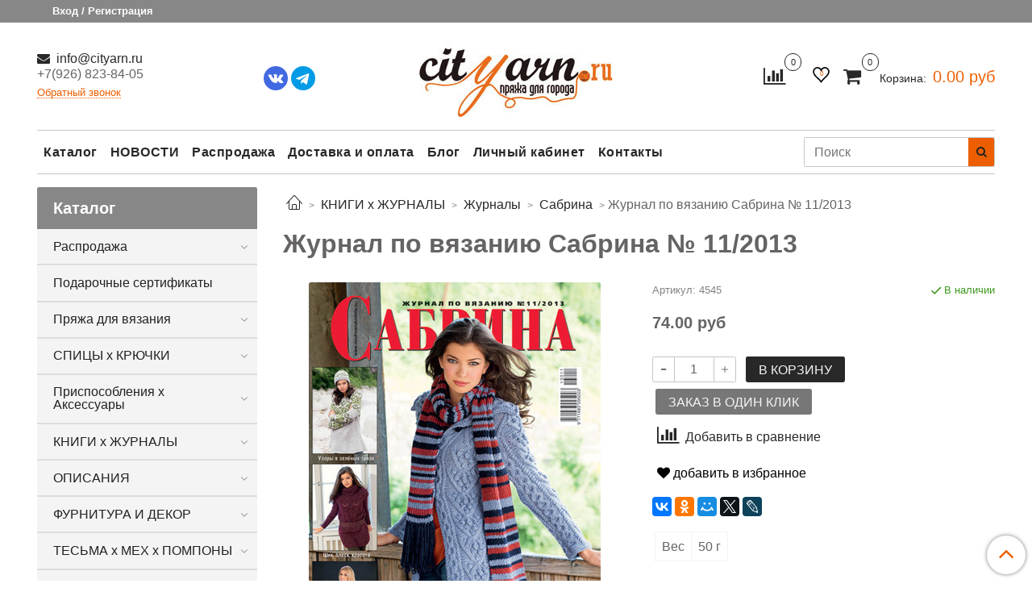

--- FILE ---
content_type: text/html; charset=utf-8
request_url: https://www.cityarn.ru/product/zhurnal-po-vyazaniyu-sabrina-112013
body_size: 33489
content:
 <!DOCTYPE html>
<html>
  <head><link media='print' onload='this.media="all"' rel='stylesheet' type='text/css' href='/served_assets/public/jquery.modal-0c2631717f4ce8fa97b5d04757d294c2bf695df1d558678306d782f4bf7b4773.css'><meta data-config="{&quot;product_id&quot;:226687343}" name="page-config" content="" /><meta data-config="{&quot;money_with_currency_format&quot;:{&quot;delimiter&quot;:&quot; &quot;,&quot;separator&quot;:&quot;.&quot;,&quot;format&quot;:&quot;%n %u&quot;,&quot;unit&quot;:&quot;руб&quot;,&quot;show_price_without_cents&quot;:0},&quot;currency_code&quot;:&quot;RUR&quot;,&quot;currency_iso_code&quot;:&quot;RUB&quot;,&quot;default_currency&quot;:{&quot;title&quot;:&quot;Российский рубль&quot;,&quot;code&quot;:&quot;RUR&quot;,&quot;rate&quot;:1.0,&quot;format_string&quot;:&quot;%n %u&quot;,&quot;unit&quot;:&quot;руб&quot;,&quot;price_separator&quot;:&quot;&quot;,&quot;is_default&quot;:true,&quot;price_delimiter&quot;:&quot;&quot;,&quot;show_price_with_delimiter&quot;:true,&quot;show_price_without_cents&quot;:false},&quot;facebook&quot;:{&quot;pixelActive&quot;:true,&quot;currency_code&quot;:&quot;RUB&quot;,&quot;use_variants&quot;:true},&quot;vk&quot;:{&quot;pixel_active&quot;:null,&quot;price_list_id&quot;:null},&quot;new_ya_metrika&quot;:true,&quot;ecommerce_data_container&quot;:&quot;dataLayer&quot;,&quot;common_js_version&quot;:null,&quot;vue_ui_version&quot;:null,&quot;feedback_captcha_enabled&quot;:null,&quot;account_id&quot;:880266,&quot;hide_items_out_of_stock&quot;:true,&quot;forbid_order_over_existing&quot;:true,&quot;minimum_items_price&quot;:null,&quot;enable_comparison&quot;:true,&quot;locale&quot;:&quot;ru&quot;,&quot;client_group&quot;:null,&quot;consent_to_personal_data&quot;:{&quot;active&quot;:false,&quot;obligatory&quot;:true,&quot;description&quot;:&quot;Настоящим подтверждаю, что я ознакомлен и согласен с условиями \u003ca href=&#39;/page/oferta&#39; target=&#39;blank&#39;\u003eоферты и политики конфиденциальности\u003c/a\u003e.&quot;},&quot;recaptcha_key&quot;:&quot;6LfXhUEmAAAAAOGNQm5_a2Ach-HWlFKD3Sq7vfFj&quot;,&quot;recaptcha_key_v3&quot;:&quot;6LcZi0EmAAAAAPNov8uGBKSHCvBArp9oO15qAhXa&quot;,&quot;yandex_captcha_key&quot;:&quot;ysc1_ec1ApqrRlTZTXotpTnO8PmXe2ISPHxsd9MO3y0rye822b9d2&quot;,&quot;checkout_float_order_content_block&quot;:false,&quot;available_products_characteristics_ids&quot;:null,&quot;sber_id_app_id&quot;:&quot;5b5a3c11-72e5-4871-8649-4cdbab3ba9a4&quot;,&quot;theme_generation&quot;:2,&quot;quick_checkout_captcha_enabled&quot;:false,&quot;max_order_lines_count&quot;:500,&quot;sber_bnpl_min_amount&quot;:1000,&quot;sber_bnpl_max_amount&quot;:150000,&quot;counter_settings&quot;:{&quot;data_layer_name&quot;:&quot;dataLayer&quot;,&quot;new_counters_setup&quot;:false,&quot;add_to_cart_event&quot;:true,&quot;remove_from_cart_event&quot;:true,&quot;add_to_wishlist_event&quot;:true},&quot;site_setting&quot;:{&quot;show_cart_button&quot;:true,&quot;show_service_button&quot;:false,&quot;show_marketplace_button&quot;:false,&quot;show_quick_checkout_button&quot;:true},&quot;warehouses&quot;:[],&quot;captcha_type&quot;:&quot;google&quot;,&quot;human_readable_urls&quot;:false}" name="shop-config" content="" /><meta name='js-evnvironment' content='production' /><meta name='default-locale' content='ru' /><meta name='insales-redefined-api-methods' content="[]" /><script type="text/javascript" src="https://static.insales-cdn.com/assets/static-versioned/v3.72/static/libs/lodash/4.17.21/lodash.min.js"></script>
<!--InsalesCounter -->
<script type="text/javascript">
(function() {
  if (typeof window.__insalesCounterId !== 'undefined') {
    return;
  }

  try {
    Object.defineProperty(window, '__insalesCounterId', {
      value: 880266,
      writable: true,
      configurable: true
    });
  } catch (e) {
    console.error('InsalesCounter: Failed to define property, using fallback:', e);
    window.__insalesCounterId = 880266;
  }

  if (typeof window.__insalesCounterId === 'undefined') {
    console.error('InsalesCounter: Failed to set counter ID');
    return;
  }

  let script = document.createElement('script');
  script.async = true;
  script.src = '/javascripts/insales_counter.js?7';
  let firstScript = document.getElementsByTagName('script')[0];
  firstScript.parentNode.insertBefore(script, firstScript);
})();
</script>
<!-- /InsalesCounter -->

    <!-- meta -->
<meta charset="UTF-8" />






  



  <title>
    
    
        Журнал по вязанию Сабрина № 11/2013 купить в Москве интернет магазин Пряжа для города
    
  </title>











  <meta name="description" content="Журнал по вязанию Сабрина № 11/2013 купить с доставкой по Москве и области в интернет магазин Пряжа для города. Отличные цены, высокое качество. Доставка в короткий срок. Звоните и заказывайте 8 901 710 92 30."/>








<meta name="robots" content="index,follow" />
<meta http-equiv="X-UA-Compatible" content="IE=edge,chrome=1" />
<meta name="viewport" content="width=device-width, initial-scale=1.0" />
<meta name="SKYPE_TOOLBAR" content="SKYPE_TOOLBAR_PARSER_COMPATIBLE" />










<meta name="handle" content="[]"/ data-current-collection="[]"


>

<style>
  .menu:not(.insales-menu--loaded) {
    display: flex;
    list-style: none;
    margin-left: 0;
    padding-left: 0;
    box-shadow: none;
    width: auto;
    background: transparent;
    flex-direction: row;
    flex-wrap: wrap;
  }

  .menu:not(.insales-menu--loaded) .menu-link {
    display: block;
  }

  .menu:not(.insales-menu--loaded) .menu,
  .menu:not(.insales-menu--loaded) .menu-marker,
  .menu:not(.insales-menu--loaded) .menu-icon {
    display: none;
  }
</style>







<!-- canonical url-->

  <link rel="canonical" href="https://www.cityarn.ru/product/zhurnal-po-vyazaniyu-sabrina-112013"/>


<!-- rss feed-->



<!-- Продукт -->
    <meta property="og:title" content="Журнал по вязанию Сабрина № 11/2013" />
    <meta property="og:type" content="website" />
    <meta property="og:url" content="https://www.cityarn.ru/product/zhurnal-po-vyazaniyu-sabrina-112013" />

    
      <meta property="og:image" content="https://static.insales-cdn.com/images/products/1/5920/400881440/sabrina_11-2013.jpg" />
    






<!-- icons-->
<link rel="icon" type="image/x-icon" sizes="16x16" href="https://static.insales-cdn.com/assets/1/197/1646789/1749186965/favicon.ico" />
<link rel="stylesheet" type="text/css"  href="https://static.insales-cdn.com/assets/1/197/1646789/1749186965/jquery.fancybox.min.css" />



<meta data-config="{&quot;feedback_captcha_enabled&quot;: false }" name="theme-settings" content="">
<meta name="p:domain_verify" content="5f3ed3bac09876380a8ce5b1934d2983"/>
<!-- Pinterest Tag -->
<script>
!function(e){if(!window.pintrk){window.pintrk = function () {
window.pintrk.queue.push(Array.prototype.slice.call(arguments))};var
  n=window.pintrk;n.queue=[],n.version="3.0";var
  t=document.createElement("script");t.async=!0,t.src=e;var
  r=document.getElementsByTagName("script")[0];
  r.parentNode.insertBefore(t,r)}}("https://s.pinimg.com/ct/core.js");
pintrk('load', '2613975802889', {em: '<user_email_address>'});
pintrk('page');
</script>
<noscript>
<img height="1" width="1" style="display:none;" alt=""
  src="https://ct.pinterest.com/v3/?event=init&tid=2613975802889&pd[em]=<hashed_email_address>&noscript=1" />
</noscript>
<!-- end Pinterest Tag -->
<meta name="google-site-verification" content="whY77b4MCvAiouY9_sY9grnnqnOX0rqClDsc8Xj18mQ" />

    <script src="https://static.insales-cdn.com/assets/1/197/1646789/1749186965/jquery.min.js"></script>
    <script type="text/javascript" src="https://static.insales-cdn.com/assets/common-js/common.v2.25.28.js"></script>
    
  
  <link href="//fonts.googleapis.com/css?family=OpenSans:300,400,700&subset=cyrillic,latin" rel="stylesheet" />




<link href="//maxcdn.bootstrapcdn.com/font-awesome/4.7.0/css/font-awesome.min.css" rel="stylesheet" />


<link href="https://static.insales-cdn.com/assets/1/197/1646789/1749186965/theme.css" rel="stylesheet" type="text/css" />

  <meta name='product-id' content='226687343' />
</head>
  <body class="fhg-body" data-multi-lang="false">

    <div class="body-wrapper">

      <noscript>
<div class="njs-alert-overlay">
  <div class="njs-alert-wrapper">
    <div class="njs-alert">
      <p>Включите в вашем браузере JavaScript!</p>
    </div>
  </div>
</div>
</noscript>


      <div class="top-panel-wrapper">
        <div class="container">
          <div class="top-panel row js-top-panel-fixed">
  <div class="top-menu-wrapper hidden-sm">
    <a class="client-account-link" href="/client_account/login">
      
        <span>Вход / Регистрация</span>
      
    </a>
  </div>
  <div class="top-menu-wrapper cell- hidden shown-sm">
    <button type="button" class="top-panel-open-sidebar button js-open-sidebar"></button>
  </div>

  <div class="top-menu-icons-block collapse-block hide show-sm cell-">
    <div class="contacts-top-menu hidden shown-sm">
    

      <button type="button" class="contacts-icon js-open-contacts"></button>

    
      <div class="contacts-top-menu-block cell-12 hidden">
        <div class="header-block js-contacts-header cell- ">


          <div class="email text-left ">
            
                <a href="mailto:info@cityarn.ru" class="contact-link email">
                   info@cityarn.ru
                </a>
              
          </div>

          <div class="phone text-left ">
            
                <span class="">
                  <div>+7(926) 823-84-05</div>
                </span>
                <a class="backcall-toggle backcall-toggle-block js-backcall-toggle">Обратный звонок</a>
            
          </div>

        </div>

      </div>
    </div>

    <div class="hidden shown-sm">
      <button type="button" class="top-panel-open-search button js-open-search-panel shown-sm"></button>
    </div>
	 <div class="favorite-widjet hidden shown-sm favorite-widjet-mobile">
                  <a href="/page/k-favorite" class="favorite-widjet-link" title="Избранное">
                    <span class="favorite-widjet-caption">
                      <span class="">
                      	<svg version="1.1" xmlns="https://www.w3.org/2000/svg" width="25px" height="20" viewBox="0 0 64 60.833">
                 			<path stroke="#fff" stroke-width="5" stroke-miterlimit="10" fill-opacity="0" d="M45.684,2.654c-6.057,0-11.27,4.927-13.684,10.073 c-2.417-5.145-7.63-10.073-13.687-10.073c-8.349,0-15.125,6.776-15.125,15.127c0,16.983,17.134,21.438,28.812,38.231 c11.038-16.688,28.811-21.787,28.811-38.231C60.811,9.431,54.033,2.654,45.684,2.654z"></path>
           				  </svg>
                      </span>             
                      <span class="favorite-widget-count js-favorts-count">0</span>
                    </span>
                  </a>
                </div>
    
      <div class="compares-widget is-top-panel cell- hidden shown-sm">
        <a href="/compares" class="compares-widget-link"  title="Сравнение">
          <span class="compare-widget-caption is-top-panel">
            <span class="compare-widget-icon-header"></span>
            <span class="compares-widget-count is-top-panel js-compares-widget-count"></span>
          </span>
        </a>
      </div>
    

    <div class="shopcart-widget-wrapper is-top-panel cell-  hidden shown-sm">
      
<div class="shopcart-widget is-top-panel ">
  <a href="/cart_items " title="Корзина" class="shopcart-widget-link ">
    <span class="shopcart-widget-icon">
        <span class="shopcart-widget-count js-shopcart-widget-count is-top-panel" ></span>
    </span>
    <span class="shopcart-widget-data">
      <span class="shopcart-widget-caption">
      Корзина
      </span>

      <span class="shopcart-widget-amount js-shopcart-widget-amount hidden-md"></span>
    </span>
  </a>

</div>




    </div>
  </div>

  <div class="block-top-panel hidden-sm" >
    
  </div>

</div>

        </div>
      </div>

      <div class="container header-wrapper">
        <header class="header test">
  <div class="header-inner row flex-between flex-center-sm flex-middle ">
    <div class="left-blocks cell-">
      <div class="left-blocks-inner row flex-middle">

        <div class="header-block js-contacts-header cell-4 flexbl hidden-sm ">
<div class="l-cont">
          <div class="email text-left hidden-sm">
            
                <a href="mailto:info@cityarn.ru" class="contact-link email"> info@cityarn.ru</a>
              
          </div>
          <div class="phone text-left text-center-sm hidden-sm">
            
                <span class="editor">
                  <div>+7(926) 823-84-05</div>
                </span>
                <a class="backcall-toggle backcall-toggle-block js-backcall-toggle">Обратный звонок</a>
            
          </div>
        </div>
        <div class="soc-block" style="
    margin-right: 30px;
">
            <a href="https://vk.com/cityarnvk" target="_blank"><svg height="512" viewBox="0 0 176 176" width="512" xmlns="http://www.w3.org/2000/svg"><g id="Layer_2" data-name="Layer 2"><g id="_11.vk" data-name="11.vk"><circle id="background" cx="88" cy="88" fill="#4169e1" r="88"/><path id="icon" d="m138.72 122.44c-2.56.36-15.08 0-15.73 0a12.3 12.3 0 0 1 -8.69-3.44c-2.64-2.54-5-5.34-7.58-8a21 21 0 0 0 -2.47-2.23c-2.06-1.59-4.1-1.23-5.07 1.2a47.26 47.26 0 0 0 -1.58 8.03c-.17 2.46-1.73 4-4.49 4.17-1.71.09-3.42.12-5.11.08a39 39 0 0 1 -17.69-4.37 48.18 48.18 0 0 1 -15.13-13.23c-6.67-8.52-12-17.88-16.76-27.53-.25-.48-5.13-10.86-5.25-11.35-.44-1.64 0-3.21 1.35-3.75.86-.33 16.94 0 17.21 0a5.63 5.63 0 0 1 5.4 3.88 83.8 83.8 0 0 0 12.08 21.18 11.6 11.6 0 0 0 2.45 2.24c1.31.89 2.55.58 3.09-.93a26.36 26.36 0 0 0 1.12-6.45c.09-4.34 0-7.2-.24-11.53-.16-2.78-1.14-5.22-5.24-6-1.26-.22-1.37-1.26-.56-2.3 1.69-2.16 4-2.5 6.59-2.63 3.86-.22 7.72-.07 11.58 0h.84a23.91 23.91 0 0 1 5 .51 4.6 4.6 0 0 1 3.67 4.1 16.15 16.15 0 0 1 .25 3.32c-.1 4.74-.33 9.47-.38 14.21a24.35 24.35 0 0 0 .51 5.59c.55 2.52 2.28 3.15 4 1.33a63.12 63.12 0 0 0 6.11-7.54 76.3 76.3 0 0 0 8-15.55c1.12-2.81 2-3.43 5-3.43h17.06a10.12 10.12 0 0 1 3 .4 2.59 2.59 0 0 1 1.79 3.35c-.84 3.74-2.86 6.93-5 10-3.47 4.92-7.13 9.71-10.68 14.55a19.92 19.92 0 0 0 -1.23 2c-1.34 2.41-1.24 3.76.7 5.77 3.1 3.18 6.41 6.17 9.4 9.45a55.18 55.18 0 0 1 5.92 7.69c2.19 3.39.84 6.63-3.24 7.21z" fill="#fff"/></g></g></svg></a>
			<a href="https://t.me/cityarn_ru" target="_blank"><svg enable-background="new 0 0 24 24" height="512" viewBox="0 0 24 24" width="512" xmlns="http://www.w3.org/2000/svg"><circle cx="12" cy="12" fill="#039be5" r="12"/><path d="m5.491 11.74 11.57-4.461c.537-.194 1.006.131.832.943l.001-.001-1.97 9.281c-.146.658-.537.818-1.084.508l-3-2.211-1.447 1.394c-.16.16-.295.295-.605.295l.213-3.053 5.56-5.023c.242-.213-.054-.333-.373-.121l-6.871 4.326-2.962-.924c-.643-.204-.657-.643.136-.953z" fill="#fff"/></svg></a>
          </div>

        </div>

        
      
      	<div class="logotype-wrapper cell-4 cell-7-md cell-12-sm ">
          <div class="logotype text-center-sm">
            
            <a title="Пряжа для города" href="/" class="logotype-link">
              
                <img src="https://static.insales-cdn.com/assets/1/197/1646789/1749186965/logotype.jpg" class="logotype-image" alt="Пряжа для города" title="Пряжа для города" />
              
            </a>
          </div>
        </div>
      

          <div class="header-info header-block hidden-sm cell-4 cell-7-md cell-12-sm">
            <div class="header-block header-compare">
			   
              
                <div class="compares-widget">
                  <a href="/compares" class="compares-widget-link" title="Сравнение">
                    <span class="compare-widget-caption ">
                      <span class="compare-widget-icon-header"></span>
                      <span class="compares-widget-count js-compares-widget-count"></span>
                    </span>
                  </a>
                </div>
              
            
			  <div class="favorite-widjet">
                  <a href="/page/k-favorite" class="favorite-widjet-link" title="Избранное">
                    <span class="favorite-widjet-caption">
                      <span class="">
                      	<svg version="1.1" xmlns="https://www.w3.org/2000/svg" width="25px" height="20" viewBox="0 0 64 60.833">
                 			<path stroke="#000000" stroke-width="5" stroke-miterlimit="10" fill-opacity="0" d="M45.684,2.654c-6.057,0-11.27,4.927-13.684,10.073 c-2.417-5.145-7.63-10.073-13.687-10.073c-8.349,0-15.125,6.776-15.125,15.127c0,16.983,17.134,21.438,28.812,38.231 c11.038-16.688,28.811-21.787,28.811-38.231C60.811,9.431,54.033,2.654,45.684,2.654z"></path>
           				  </svg>
                      </span>             
                      <span class="favorite-widget-count js-favorts-count">0</span>
                    </span>
                  </a>
                </div>
             
              <div class="shopcart-widget-wrapper  hidden-sm">
                <div class="shopcart-widget in-header">
                  <a href="/cart_items " title="Корзина" class="shopcart-widget-link ">
                    <span class="shopcart-widget-icon">
                        <span class="shopcart-widget-count js-shopcart-widget-count"></span>
                    </span>
                    <span class="shopcart-widget-data">
                      <span class="shopcart-widget-caption">
                      Корзина:
                      </span>

                      <span class="shopcart-widget-amount js-shopcart-widget-amount hidden-sm"></span>
                    </span>
                  </a>

                    <div class="cart-widget-dropdown hidden hidden-sm">
                      <form action="" method="post" class="shopping-cart js-cart-widget-empty" >
                        <div class="cart-body">
                          <div class="cart-list js-cart-dropdown">

                          </div>
                        </div>

                        <div class="cart-footer row flex-between ">

                          <div class=" cart-block-checkout is-cart-dropdown">
                            <div class="cart-total js-shopcart-total-summ"></div>

                            <a class="cart-checkout button is-primary is-cart-dropdown" href="/cart_items">
                              <span class="button-text">
                                Оформить
                              </span>
                            </a>
                          </div>

                        </div>
                        <input type="hidden" name="_method" value="put">
                        <input type="hidden" name="make_order" value="">
                        <input type="hidden" name="lang" value="ru"/>

                      </form>

                      <div class="notice notice-info text-center js-cart-empty" >
                        Ваша корзина пуста
                      </div>

                      
                    </div>
                  </div>
              </div>
            </div>
          </div>

      </div>
    </div>


  </div>

  <div class="main-menu-wrapper hidden-sm">
      








  <ul class="main-menu menu level-1" data-menu-id="main-menu">
    

      

      <li class="main-menu-item menu-item">
        <div class="main-menu-item-controls menu-item-controls">
          
          
            <a href="/collection/all" class="main-menu-link menu-link" data-menu-link-source="menu" data-menu-link-current="no">
              Каталог
            </a>
          
			
        </div>
      </li>

    

      

      <li class="main-menu-item menu-item">
        <div class="main-menu-item-controls menu-item-controls">
          
          
            <a href="/blogs/blog" class="main-menu-link menu-link" data-menu-link-source="menu" data-menu-link-current="no">
              НОВОСТИ
            </a>
          
			
        </div>
      </li>

    

      

      <li class="main-menu-item menu-item">
        <div class="main-menu-item-controls menu-item-controls">
          
          
            <a href="/collection/sale" class="main-menu-link menu-link" data-menu-link-source="menu" data-menu-link-current="no">
              Распродажа
            </a>
          
			
        </div>
      </li>

    

      

      <li class="main-menu-item menu-item">
        <div class="main-menu-item-controls menu-item-controls">
          
          
            <a href="/page/dostavka-i-oplata" class="main-menu-link menu-link" data-menu-link-source="menu" data-menu-link-current="no">
              Доставка и оплата
            </a>
          
			
        </div>
      </li>

    

      

      <li class="main-menu-item menu-item">
        <div class="main-menu-item-controls menu-item-controls">
          
          
            <a href="/blogs/articles" class="main-menu-link menu-link" data-menu-link-source="menu" data-menu-link-current="no">
              Блог
            </a>
          
			
        </div>
      </li>

    

      

      <li class="main-menu-item menu-item">
        <div class="main-menu-item-controls menu-item-controls">
          
          
            <a href="/client_account/login" class="main-menu-link menu-link" data-menu-link-source="menu" data-menu-link-current="no">
              Личный кабинет
            </a>
          
			
        </div>
      </li>

    

      

      <li class="main-menu-item menu-item">
        <div class="main-menu-item-controls menu-item-controls">
          
          
            <a href="/page/contacts" class="main-menu-link menu-link" data-menu-link-source="menu" data-menu-link-current="no">
              Контакты
            </a>
          
			
        </div>
      </li>

    
  </ul>

  










        <form class="search-widget in-header " action="/search" method="get">
  <input type="text"
          name="q"
          class="search-widget-field"
          value=""
          placeholder="Поиск"
  >

</input>
<button type="submit" class="search-widget-button button is-widget-submit">
  
</button>

  

</form>



  </div>
</header>


<script type="text/javascript">
(function(){
    var _backcallForm = {
      form: {
        classes: 'is-backcall'
      },
      fields: [
        {
          title: 'Имя',
          name: 'content',
          required: true,
          type: "hidden",
          value: "Сообщение отправлено через форму 'Обратный звонок'"
        },
        {
          type: 'hidden',
          name: 'subject',
          value: 'Обратный звонок'
        },
        {
          title: 'Имя',
          name: 'from',
          required: true,
          type: "hidden",
          value: "info@cityarn.ru"
        },
        {
          title: 'Имя',
          name: 'name'
        },
        {
          title: 'Телефон',
          name: 'phone',
          required: true
        },
        
      ],

      sendTo: Shop.sendMessage,
      onValid: function () {
      	ym(76391164, 'reachGoal', 'callback_send');
      },
    };

  $(document).on('click', '.js-backcall-toggle', function (event) {
    event.preventDefault();

    alertify.modal({
      formDefination: _backcallForm
    }).set('title', 'Обратный звонок' );
  });
}());

</script>



      </div>

      <div class="content-wrapper container fhg-content">
        
        

        


        

        

        

        <div class="row product-wrapper">
          <div class="product cell-9 cell-8-md cell-12-sm">
            


<div class="breadcrumb-wrapper">

  <ul class="breadcrumb" itemscope itemtype="https://schema.org/BreadcrumbList">

    <li itemprop="itemListElement" itemscope itemtype="https://schema.org/ListItem" class="breadcrumb-item home">
      <a itemprop="item" class="breadcrumb-link home-icon" title="Главная" href="/"><meta itemprop="name" content="Главная" />

      </a><meta itemprop="position" content="1" />
    </li>

    
      
      
      
      
        
		
        

        
	
        
		
        
    	
          <li itemprop="itemListElement" itemscope itemtype="https://schema.org/ListItem" class="breadcrumb-item" data-breadcrumbs="2">
            <a itemscope itemtype="https://schema.org/WebPage" itemprop="item" itemid="/collection/knigi-h-zhurnaly" class="breadcrumb-link" title="КНИГИ х ЖУРНАЛЫ" href="/collection/knigi-h-zhurnaly"><span itemprop="name">КНИГИ х ЖУРНАЛЫ</span></a><meta itemprop="position" content="2" />
          </li>
          
        

        
	
        
		
        
    	
          <li itemprop="itemListElement" itemscope itemtype="https://schema.org/ListItem" class="breadcrumb-item" data-breadcrumbs="3">
            <a itemscope itemtype="https://schema.org/WebPage" itemprop="item" itemid="/collection/zhurnaly" class="breadcrumb-link" title="Журналы" href="/collection/zhurnaly"><span itemprop="name">Журналы</span></a><meta itemprop="position" content="3" />
          </li>
          
        

        
	
        
		
        
    	
          <li itemprop="itemListElement" itemscope itemtype="https://schema.org/ListItem" class="breadcrumb-item" data-breadcrumbs="4">
            <a itemscope itemtype="https://schema.org/WebPage" itemprop="item" itemid="/collection/sabrina" class="breadcrumb-link" title="Сабрина" href="/collection/sabrina"><span itemprop="name">Сабрина</span></a><meta itemprop="position" content="4" />
          </li>
          
        

        
	
    	<li itemprop="itemListElement" itemscope itemtype="https://schema.org/ListItem" class="breadcrumb-item"><span itemprop="name">Журнал по вязанию Сабрина № 11/2013</span><meta itemprop="position" content="4" /></li>
    

  </ul>

</div>





<div class="page-headding-wrapper">
  <h1 class="page-headding">
    
      Журнал по вязанию Сабрина № 11/2013

    
  </h1>
</div><!-- /.page_headding -->

<div itemtype="https://schema.org/Product" itemscope class="row">
  	<meta itemprop="mpn" content="226687343" />
	<meta itemprop="name" content="Журнал по вязанию Сабрина № 11/2013" />
  <div class="product-gallery-wrapper cell-6 cell-6-md cell-12-sm">
    



















    

<div class="product-gallery">
  <div class="gallery-main-wrapper">
    

    <a href="https://static.insales-cdn.com/images/products/1/5920/400881440/sabrina_11-2013.jpg" class="image-wrapper"  id="gallery"  title="Журнал по вязанию Сабрина № 11/2013" data-gallery-count="1">
      <img itemprop="image" src="https://static.insales-cdn.com/images/products/1/5920/400881440/large_sabrina_11-2013.jpg" alt="Журнал по вязанию Сабрина № 11/2013" title="Журнал по вязанию Сабрина № 11/2013" class="slide-image" >
    </a>
  </div>
  
 
  <!-- Для тыкалок js -->
  

<!-- Для планшетов -->
  
    <div class="gallery-thumbs-wrapper mobile-wrapper hidden ">
      <div class="gallery-thumbs" data-slider="gallery-thumbs-mobile">
        

        

          <div data-slider-slide >
            
            <a class="slide-inner image-container thumb-image" data-fancybox="gallery" href="https://static.insales-cdn.com/images/products/1/5920/400881440/sabrina_11-2013.jpg" title="Журнал по вязанию Сабрина № 11/2013"" 
                data-caption="Журнал по вязанию Сабрина № 11/2013" data-slide-number="1">
              <img itemprop="image" src="https://static.insales-cdn.com/images/products/1/5920/400881440/large_sabrina_11-2013.jpg" class="slide-image">
            </a>
          </div>

        

      </div>
    </div>

  

</div>





  </div>
	<meta itemprop="description" content=" 
Журнал по вязанию на русском языке с описаниями. Много моделей из пряжи Lana Grossa." />
  <div itemprop="offers" itemtype="https://schema.org/Offer" itemscope class="cell-6 cell-6-md cell-12-sm" data-main-form data-product-id="226687343" data-product-json="{&quot;id&quot;:226687343,&quot;url&quot;:&quot;/product/zhurnal-po-vyazaniyu-sabrina-112013&quot;,&quot;title&quot;:&quot;Журнал по вязанию Сабрина № 11/2013&quot;,&quot;short_description&quot;:null,&quot;available&quot;:true,&quot;unit&quot;:&quot;pce&quot;,&quot;permalink&quot;:&quot;zhurnal-po-vyazaniyu-sabrina-112013&quot;,&quot;images&quot;:[{&quot;id&quot;:400881440,&quot;product_id&quot;:226687343,&quot;external_id&quot;:null,&quot;position&quot;:1,&quot;created_at&quot;:&quot;2021-01-31T19:12:04.000+03:00&quot;,&quot;image_processing&quot;:false,&quot;title&quot;:null,&quot;url&quot;:&quot;https://static.insales-cdn.com/images/products/1/5920/400881440/thumb_sabrina_11-2013.jpg&quot;,&quot;original_url&quot;:&quot;https://static.insales-cdn.com/images/products/1/5920/400881440/sabrina_11-2013.jpg&quot;,&quot;medium_url&quot;:&quot;https://static.insales-cdn.com/images/products/1/5920/400881440/medium_sabrina_11-2013.jpg&quot;,&quot;small_url&quot;:&quot;https://static.insales-cdn.com/images/products/1/5920/400881440/micro_sabrina_11-2013.jpg&quot;,&quot;thumb_url&quot;:&quot;https://static.insales-cdn.com/images/products/1/5920/400881440/thumb_sabrina_11-2013.jpg&quot;,&quot;compact_url&quot;:&quot;https://static.insales-cdn.com/images/products/1/5920/400881440/compact_sabrina_11-2013.jpg&quot;,&quot;large_url&quot;:&quot;https://static.insales-cdn.com/images/products/1/5920/400881440/large_sabrina_11-2013.jpg&quot;,&quot;filename&quot;:&quot;sabrina_11-2013.jpg&quot;,&quot;image_content_type&quot;:&quot;image/jpeg&quot;}],&quot;first_image&quot;:{&quot;id&quot;:400881440,&quot;product_id&quot;:226687343,&quot;external_id&quot;:null,&quot;position&quot;:1,&quot;created_at&quot;:&quot;2021-01-31T19:12:04.000+03:00&quot;,&quot;image_processing&quot;:false,&quot;title&quot;:null,&quot;url&quot;:&quot;https://static.insales-cdn.com/images/products/1/5920/400881440/thumb_sabrina_11-2013.jpg&quot;,&quot;original_url&quot;:&quot;https://static.insales-cdn.com/images/products/1/5920/400881440/sabrina_11-2013.jpg&quot;,&quot;medium_url&quot;:&quot;https://static.insales-cdn.com/images/products/1/5920/400881440/medium_sabrina_11-2013.jpg&quot;,&quot;small_url&quot;:&quot;https://static.insales-cdn.com/images/products/1/5920/400881440/micro_sabrina_11-2013.jpg&quot;,&quot;thumb_url&quot;:&quot;https://static.insales-cdn.com/images/products/1/5920/400881440/thumb_sabrina_11-2013.jpg&quot;,&quot;compact_url&quot;:&quot;https://static.insales-cdn.com/images/products/1/5920/400881440/compact_sabrina_11-2013.jpg&quot;,&quot;large_url&quot;:&quot;https://static.insales-cdn.com/images/products/1/5920/400881440/large_sabrina_11-2013.jpg&quot;,&quot;filename&quot;:&quot;sabrina_11-2013.jpg&quot;,&quot;image_content_type&quot;:&quot;image/jpeg&quot;},&quot;category_id&quot;:21403201,&quot;canonical_url_collection_id&quot;:17686459,&quot;price_kinds&quot;:[],&quot;price_min&quot;:&quot;74.0&quot;,&quot;price_max&quot;:&quot;74.0&quot;,&quot;bundle&quot;:null,&quot;updated_at&quot;:&quot;2023-05-22T14:32:44.000+03:00&quot;,&quot;video_links&quot;:[],&quot;reviews_average_rating_cached&quot;:null,&quot;reviews_count_cached&quot;:null,&quot;option_names&quot;:[],&quot;properties&quot;:[],&quot;characteristics&quot;:[],&quot;variants&quot;:[{&quot;ozon_link&quot;:null,&quot;wildberries_link&quot;:null,&quot;id&quot;:386403283,&quot;title&quot;:&quot;&quot;,&quot;product_id&quot;:226687343,&quot;sku&quot;:&quot;4545&quot;,&quot;barcode&quot;:null,&quot;dimensions&quot;:null,&quot;available&quot;:true,&quot;image_ids&quot;:[],&quot;image_id&quot;:null,&quot;weight&quot;:&quot;0.05&quot;,&quot;created_at&quot;:&quot;2021-01-22T19:42:24.000+03:00&quot;,&quot;updated_at&quot;:&quot;2023-05-22T14:32:43.000+03:00&quot;,&quot;quantity&quot;:4,&quot;price&quot;:&quot;74.0&quot;,&quot;base_price&quot;:&quot;74.0&quot;,&quot;old_price&quot;:null,&quot;prices&quot;:[],&quot;variant_field_values&quot;:[{&quot;id&quot;:36449333,&quot;variant_field_id&quot;:9981,&quot;value&quot;:&quot;Amiro_gen_4545&quot;}],&quot;option_values&quot;:[]}],&quot;accessories&quot;:[],&quot;list_card_mode&quot;:&quot;buy&quot;,&quot;list_card_mode_with_variants&quot;:&quot;buy&quot;}">
    <link itemprop="url" href="https://www.cityarn.ru/product/zhurnal-po-vyazaniyu-sabrina-112013" />
    <meta itemprop="availability" content="https://schema.org/InStock" />
    <meta itemprop="priceCurrency" content="RUB" />
    <meta itemprop="itemCondition" content="https://schema.org/UsedCondition" />
    <meta itemprop="price" content="74.0" />
    <meta itemprop="priceValidUntil" content="2055-12-31" />
    <div class="top-panel-product">
      
        <div class="product-sku-wrapper js-product-sku-wrapper" style="display: none;">
          <span class="label-article">Артикул:</span>
          <span class="js-product-sku">4545</span>
        </div>
      
      
        <div class="product-available js-available" style="display: none;">
          В наличии
        </div>
      
    </div>
    <div class="product-prices on-page" style="display: none;">
        <div class="old-price js-product-old-price on-page">
          
        </div>

      <div class="price js-product-price on-page">74 руб</div>
    </div>
    <div class="product-introtext on-page editor"></div>

    <form class="product-form" action="/cart_items">

  <div class="product-option-selectors option-selectors">
    
      <input type="hidden" name="variant_id" value="386403283">
    
  </div>

  <div class="product-control on-page" data-compare="226687343">

    






<div class="counter js-variant-counter" data-quantity style="display: none">

  <button type="button" data-quantity-change="-1" class="counter-button is-count-down "></button>

  <input type="text" value="1" name="quantity" class="counter-input "/>

  <button type="button" data-quantity-change="1" class="counter-button is-count-up "></button>
</div>








    <button class="product-button button is-primary  js-variant-shown" type="submit" data-item-add style="display: none;">

      <span class="button-text">
        В корзину
      </span>
    </button>

    <div class="product-order-variant variant-hidden js-variant-hidden" style="display: none;">
      <p class="notice notice-info">
        Товар отсутствует
      </p>
    </div>

    <button class="product-button button is-primary js-variant-preorder " type="button" style="display: none;" >

      <span class="button-text">
        Предзаказ
      </span>
    </button>


    
      <button type="button" class="product-button is-quick-checkout button is-secondary" data-quick-checkout style="display: none;">
        Заказ в один клик
      </button>
    

    
      
        <div class="compare-control">
          <button class="compare-link js-compare-add " data-compare-add="226687343">
            <span class="compare-widget-icon-header"></span>
            <span class="link-text compare-text">
              Добавить в сравнение
            </span>
          </button>

          <button class="compare-link js-compare-delete hide" data-compare-delete="226687343" style="display: none;">
            <span class="compare-widget-icon-header"></span>
            <span class="link-text compare-text">
              Убрать из сравнения
            </span>
          </button>
        </div>
      
    
   
	<div style="margin-top: 20px" class="izb-control">
      <button class="js-izb-add" data-izb-add="226687343"><i class="fa fa-heart"></i> добавить в избранное</button>
      <button class="deleteizb js-izb-delete" data-favorites-trigger="226687343"
      data-izb-delete="226687343" style="display: none;"><i class="fa fa-heart"></i> удалить из избранного</button>
     </div>
 
  </div>

  
    <div class="product-share share">
      <script type="text/javascript" src="//yastatic.net/es5-shims/0.0.2/es5-shims.min.js" charset="utf-8"></script>
      <script type="text/javascript" src="//yastatic.net/share2/share.js" charset="utf-8"></script>
      <div class="ya-share2" data-services="vkontakte,facebook,odnoklassniki,moimir,gplus,twitter,lj"  data-description=' 
Журнал по вязанию на русском языке с описаниями. Много моделей из пряжи Lana Grossa.' data-image="https://static.insales-cdn.com/images/products/1/5920/400881440/sabrina_11-2013.jpg" data-counter=""></div>
    </div>
  
</form>
<div class="tab-block-inner editor">
	<table class="table table-bordered table-striped table-hover">
		<tbody>
          	
          	
  			
			<tr>
				<td>Вес</td>
				<td>50 г</td>
			</tr>
          	
          	
		</tbody>
	</table>
</div>

    



  </div>
  <div itemprop="aggregateRating" itemtype="https://schema.org/AggregateRating" itemscope>
    
    <meta itemprop="reviewCount" content="2" />
    
    
    <meta itemprop="ratingValue" content="4" />
    
  </div>
  <div itemprop="review" itemtype="https://schema.org/Review" itemscope>
  	<div itemprop="author" itemtype="https://schema.org/Person" itemscope>
		<meta itemprop="name" content="Пряжа для города" />
 	</div>
  </div>
  	
  	<meta itemprop="sku" content="4545" />
  	
	<div itemprop="brand" itemtype="https://schema.org/Brand" itemscope>
		<meta itemprop="name" content="" />
	</div>
</div>

<div class="product-content tab">

  

  
  <button class="tab-toggle" data-target="#product-description" data-toggle="tabs">
    <p class="tab-toggle-caption">Описание</p>
  </button>

  <div id="product-description" class="tab-block">
    <div class="tab-block-inner editor">
      <p>&nbsp;</p>
<p><span style="font-size: small;"><span style="font-family: Tahoma;"><span style="font-size: 16px;">Журнал по вязанию на русском языке с описаниями. Много моделей из пряжи </span><a style="font-size: 16px;" href="/collection/lana-grossa">Lana Grossa</a><span style="font-size: 16px;">.</span></span></span></p>
    </div>
  </div><!-- /#product-description -->
  

  

  
  <button class="tab-toggle" data-target="#product-comment" data-toggle="tabs">
    <p class="tab-toggle-caption">Отзывы</p>
  </button>

  <div id="product-comment" class="tab-block">
    <div class="tab-block-inner">
      <div data-comments-list data-comments-moderated="true">
  
</div>




      <div class="reviews-wrapper">
  <button type="button" class="button is-reviews-toggle is-unchecked js-reviews-toggle">

    <span class="button-text">
      Оставить отзыв
    </span>
  </button>

  <div class="reviews-form">
    <div class="notice is-success js-reviews-notice-success hidden">
      
        Отзыв успешно отправлен.<br/> Он будет проверен администратором перед публикацией.
      
    </div>

    
      <div class="notice is-info icon-warning js-comments-toggle-notice">
        Перед публикацией отзывы проходят модерацию
      </div>
    

  </div>

</div>

<script type="text/javascript">
(function(){
    var _reviewForm = {
      form: {
        classes: 'is-reviews',
      },
      fields: [
        {
          title: 'Оценка',
          name: 'rating',
          type: 'rating',
          rating: 5
        },
        {
          title: 'Текст',
          type: 'textarea',
          name: 'content',
          required: true,
        },
        
        {
          title: 'Имя',
          name: 'author',
          required: true,
        },
        {
          title: 'Email',
          name: 'email',
          required: true
        },
        
        {
          title: 'Капча',
          type: 'captcha',
        }
        
      ],
      

        sendToOptions: {
          id: 226687343 // product id
        },

      

      sendTo: Shop.sendReview,
      messages: {
        success: 'Отзыв успешно отправлен'
      },
      onValid: function (response, form) {
        var $notice = $('.js-reviews-notice-success');
        var $commentsList = $('[data-comments-list]');
        // alertify.success('Отзыв успешно отправлен');
        $notice.removeClass('hidden');
        setTimeout(function () {
          $notice.addClass('hidden');
        }, 10000);

        form.clear();

        if (!$commentsList.data('commentsModerated')) {
          $commentsList.load(document.location.pathname + ' [data-comments-list] > div' );
          $(document).ajaxSuccess(function() {
            $(function () {
                $('[data-product-rating]').each(function () {
                  var _node = $(this);
                  var _rating = _node.data('productRating');
                  var _maxRating = _node.data('productMaxRating') || 5;
type="text/javascript"
                  _node.html(Template.render({
                    rating: _rating,
                    max: _maxRating
                  }, 'system-review-rating'));
                });
            })
          });
        }
      },
      onError: function (response, form) {
        form.markErrors(response.errors);
      }
    };

  $(document).on('click', '.js-reviews-toggle', function (event) {
    event.preventDefault();

    alertify.modal({
      formDefination: _reviewForm
    }).set('title', 'Оставить отзыв' );
  });
}());

</script>

    </div>
  </div><!-- /#product-comment -->
  

  
</div>



























<script>
  (function(){

   // $(document).on('click touchend touchstart','.thumb-image',function(e){  

   //   var variant_id = $(this).data('var_id') ;
   //   console.log(variant_id);
   //   if ( variant_id ) {
   //     Products.getInstance($('[data-main-form]')).done(function(e){
  //        e.variants.setVariant( variant_id )
  //      });

  //    }

  //  });


  })()
</script>

            
          </div>

          
            <div class="cell-3 cell-4-md hidden-sm flex-first">
              
  

  <div class="sidebar-block">
    <div class="sidebar-block-heading mega-menu-main_heading">
      Каталог
    </div>

    <div class="sidebar-block-content">
      









  
    
    

    <ul class="sidebar-menu menu level-1" data-menu-id="sidebar-menu">

      

        
        
        

        
        

        
        

        

          

          

          <li class="sidebar-menu-item menu-item level-1">
            <div class="sidebar-menu-item-controls menu-item-controls level-1">

              

              <a href="/collection/sale" class="sidebar-menu-link menu-link level-1" data-menu-link="sale" data-menu-link-source="collection">
                Распродажа
              </a>

              
                <button class="sidebar-menu-marker menu-marker" type="button"></button>
              
            </div>

            
              <ul class="sidebar-menu menu">
            

            

          

          

        

      

        
        
        

        
        

        
        

        

          

          

          <li class="sidebar-menu-item menu-item level-1">
            <div class="sidebar-menu-item-controls menu-item-controls level-1">

              

              <a href="/collection/pryazha-2" class="sidebar-menu-link menu-link level-1" data-menu-link="pryazha-2" data-menu-link-source="collection">
                Пряжа
              </a>

              
                <button class="sidebar-menu-marker menu-marker" type="button"></button>
              
            </div>

            
              <ul class="sidebar-menu menu">
            

            

          

          

        

      

        
        
        

        
        

        
        

        

          

          

          <li class="sidebar-menu-item menu-item level-1">
            <div class="sidebar-menu-item-controls menu-item-controls level-1">

              

              <a href="/collection/ostatki-sladki" class="sidebar-menu-link menu-link level-1" data-menu-link="ostatki-sladki" data-menu-link-source="collection">
                ОСТАТКИ СЛАДКИ!
              </a>

              
            </div>

            

            

          
            </li>
          

          

        

      

        
        
        

        
        

        
        

        

          

          
            
              

              </ul>
            

            </li>
          

          <li class="sidebar-menu-item menu-item level-1">
            <div class="sidebar-menu-item-controls menu-item-controls level-1">

              

              <a href="/collection/knigi-zhurnaly-opisaniya" class="sidebar-menu-link menu-link level-1" data-menu-link="knigi-zhurnaly-opisaniya" data-menu-link-source="collection">
                Книги, журналы, описания
              </a>

              
            </div>

            

            

          
            </li>
          

          

        

      

        
        
        

        
        

        
        

        

          

          

          <li class="sidebar-menu-item menu-item level-1">
            <div class="sidebar-menu-item-controls menu-item-controls level-1">

              

              <a href="/collection/gotovye-izdeliya-2" class="sidebar-menu-link menu-link level-1" data-menu-link="gotovye-izdeliya-2" data-menu-link-source="collection">
                Готовые изделия
              </a>

              
            </div>

            

            

          
            </li>
          

          

        

      

        
        
        

        
        

        
        

        

          

          

          <li class="sidebar-menu-item menu-item level-1">
            <div class="sidebar-menu-item-controls menu-item-controls level-1">

              

              <a href="/collection/instrumenty-prisposobleniya" class="sidebar-menu-link menu-link level-1" data-menu-link="instrumenty-prisposobleniya" data-menu-link-source="collection">
                Инструменты, приспособления
              </a>

              
            </div>

            

            

          
            </li>
          

          

        

      

        
        
        

        
        

        
        

        

          

          
            
              

              </ul>
            

            </li>
          

          <li class="sidebar-menu-item menu-item level-1">
            <div class="sidebar-menu-item-controls menu-item-controls level-1">

              

              <a href="/collection/podarochnye-sertifikaty" class="sidebar-menu-link menu-link level-1" data-menu-link="podarochnye-sertifikaty" data-menu-link-source="collection">
                Подарочные сертификаты
              </a>

              
            </div>

            

            

          
            </li>
          

          

        

      

        
        
        

        
        

        
        

        

          

          

          <li class="sidebar-menu-item menu-item level-1">
            <div class="sidebar-menu-item-controls menu-item-controls level-1">

              

              <a href="/collection/pryazha" class="sidebar-menu-link menu-link level-1" data-menu-link="pryazha" data-menu-link-source="collection">
                Пряжа для вязания
              </a>

              
                <button class="sidebar-menu-marker menu-marker" type="button"></button>
              
            </div>

            
              <ul class="sidebar-menu menu">
            

            

          

          

        

      

        
        
        

        
        

        
        

        

          

          

          <li class="sidebar-menu-item menu-item level-1">
            <div class="sidebar-menu-item-controls menu-item-controls level-1">

              

              <a href="/collection/motochnaya" class="sidebar-menu-link menu-link level-1" data-menu-link="motochnaya" data-menu-link-source="collection">
                Моточная пряжа
              </a>

              
                <button class="sidebar-menu-marker menu-marker" type="button"></button>
              
            </div>

            
              <ul class="sidebar-menu menu">
            

            

          

          

        

      

        
        
        

        
        

        
        

        

          

          

          <li class="sidebar-menu-item menu-item level-1">
            <div class="sidebar-menu-item-controls menu-item-controls level-1">

              

              <a href="/collection/arte" class="sidebar-menu-link menu-link level-1" data-menu-link="arte" data-menu-link-source="collection">
                Пряжа Arte
              </a>

              
            </div>

            

            

          
            </li>
          

          

        

      

        
        
        

        
        

        
        

        

          

          

          <li class="sidebar-menu-item menu-item level-1">
            <div class="sidebar-menu-item-controls menu-item-controls level-1">

              

              <a href="/collection/austermann" class="sidebar-menu-link menu-link level-1" data-menu-link="austermann" data-menu-link-source="collection">
                Пряжа Austermann
              </a>

              
            </div>

            

            

          
            </li>
          

          

        

      

        
        
        

        
        

        
        

        

          

          

          <li class="sidebar-menu-item menu-item level-1">
            <div class="sidebar-menu-item-controls menu-item-controls level-1">

              

              <a href="/collection/brooklyn-tweed" class="sidebar-menu-link menu-link level-1" data-menu-link="brooklyn-tweed" data-menu-link-source="collection">
                Пряжа Brooklyn Tweed
              </a>

              
            </div>

            

            

          
            </li>
          

          

        

      

        
        
        

        
        

        
        

        

          

          

          <li class="sidebar-menu-item menu-item level-1">
            <div class="sidebar-menu-item-controls menu-item-controls level-1">

              

              <a href="/collection/pryazha-bc-garn" class="sidebar-menu-link menu-link level-1" data-menu-link="pryazha-bc-garn" data-menu-link-source="collection">
                Пряжа BC Garn
              </a>

              
            </div>

            

            

          
            </li>
          

          

        

      

        
        
        

        
        

        
        

        

          

          

          <li class="sidebar-menu-item menu-item level-1">
            <div class="sidebar-menu-item-controls menu-item-controls level-1">

              

              <a href="/collection/cityarn" class="sidebar-menu-link menu-link level-1" data-menu-link="cityarn" data-menu-link-source="collection">
                Пряжа Cityarn
              </a>

              
            </div>

            

            

          
            </li>
          

          

        

      

        
        
        

        
        

        
        

        

          

          

          <li class="sidebar-menu-item menu-item level-1">
            <div class="sidebar-menu-item-controls menu-item-controls level-1">

              

              <a href="/collection/crochet-limol" class="sidebar-menu-link menu-link level-1" data-menu-link="crochet-limol" data-menu-link-source="collection">
                Пряжа Crochet + Limol
              </a>

              
            </div>

            

            

          
            </li>
          

          

        

      

        
        
        

        
        

        
        

        

          

          

          <li class="sidebar-menu-item menu-item level-1">
            <div class="sidebar-menu-item-controls menu-item-controls level-1">

              

              <a href="/collection/filati-da-collezione" class="sidebar-menu-link menu-link level-1" data-menu-link="filati-da-collezione" data-menu-link-source="collection">
                Пряжа Filati da Collezione
              </a>

              
            </div>

            

            

          
            </li>
          

          

        

      

        
        
        

        
        

        
        

        

          

          

          <li class="sidebar-menu-item menu-item level-1">
            <div class="sidebar-menu-item-controls menu-item-controls level-1">

              

              <a href="/collection/filatura-cervinia" class="sidebar-menu-link menu-link level-1" data-menu-link="filatura-cervinia" data-menu-link-source="collection">
                Пряжа Filatura Cervinia
              </a>

              
            </div>

            

            

          
            </li>
          

          

        

      

        
        
        

        
        

        
        

        

          

          

          <li class="sidebar-menu-item menu-item level-1">
            <div class="sidebar-menu-item-controls menu-item-controls level-1">

              

              <a href="/collection/gedifra-2" class="sidebar-menu-link menu-link level-1" data-menu-link="gedifra-2" data-menu-link-source="collection">
                Пряжа Gedifra
              </a>

              
            </div>

            

            

          
            </li>
          

          

        

      

        
        
        

        
        

        
        

        

          

          

          <li class="sidebar-menu-item menu-item level-1">
            <div class="sidebar-menu-item-controls menu-item-controls level-1">

              

              <a href="/collection/grignasco" class="sidebar-menu-link menu-link level-1" data-menu-link="grignasco" data-menu-link-source="collection">
                Пряжа Grignasco
              </a>

              
            </div>

            

            

          
            </li>
          

          

        

      

        
        
        

        
        

        
        

        

          

          

          <li class="sidebar-menu-item menu-item level-1">
            <div class="sidebar-menu-item-controls menu-item-controls level-1">

              

              <a href="/collection/hedgehog-fibres" class="sidebar-menu-link menu-link level-1" data-menu-link="hedgehog-fibres" data-menu-link-source="collection">
                Пряжа Hedgehog Fibres
              </a>

              
            </div>

            

            

          
            </li>
          

          

        

      

        
        
        

        
        

        
        

        

          

          

          <li class="sidebar-menu-item menu-item level-1">
            <div class="sidebar-menu-item-controls menu-item-controls level-1">

              

              <a href="/collection/illaria-2" class="sidebar-menu-link menu-link level-1" data-menu-link="illaria-2" data-menu-link-source="collection">
                Пряжа Illaria
              </a>

              
            </div>

            

            

          
            </li>
          

          

        

      

        
        
        

        
        

        
        

        

          

          

          <li class="sidebar-menu-item menu-item level-1">
            <div class="sidebar-menu-item-controls menu-item-controls level-1">

              

              <a href="/collection/katia-2" class="sidebar-menu-link menu-link level-1" data-menu-link="katia-2" data-menu-link-source="collection">
                Пряжа Katia
              </a>

              
            </div>

            

            

          
            </li>
          

          

        

      

        
        
        

        
        

        
        

        

          

          

          <li class="sidebar-menu-item menu-item level-1">
            <div class="sidebar-menu-item-controls menu-item-controls level-1">

              

              <a href="/collection/lana-grossa" class="sidebar-menu-link menu-link level-1" data-menu-link="lana-grossa" data-menu-link-source="collection">
                Пряжа Lana Grossa
              </a>

              
                <button class="sidebar-menu-marker menu-marker" type="button"></button>
              
            </div>

            
              <ul class="sidebar-menu menu">
            

            

          

          

        

      

        
        
        

        
        

        
        

        

          

          

          <li class="sidebar-menu-item menu-item level-1">
            <div class="sidebar-menu-item-controls menu-item-controls level-1">

              

              <a href="/collection/zhurnaly-2" class="sidebar-menu-link menu-link level-1" data-menu-link="zhurnaly-2" data-menu-link-source="collection">
                Журналы
              </a>

              
            </div>

            

            

          
            </li>
          

          

        

      

        
        
        

        
        

        
        

        

          

          
            
              

              </ul>
            

            </li>
          

          <li class="sidebar-menu-item menu-item level-1">
            <div class="sidebar-menu-item-controls menu-item-controls level-1">

              

              <a href="/collection/maccaroni" class="sidebar-menu-link menu-link level-1" data-menu-link="maccaroni" data-menu-link-source="collection">
                Пряжа Maccaroni
              </a>

              
            </div>

            

            

          
            </li>
          

          

        

      

        
        
        

        
        

        
        

        

          

          

          <li class="sidebar-menu-item menu-item level-1">
            <div class="sidebar-menu-item-controls menu-item-controls level-1">

              

              <a href="/collection/madeira" class="sidebar-menu-link menu-link level-1" data-menu-link="madeira" data-menu-link-source="collection">
                Пряжа Madeira
              </a>

              
            </div>

            

            

          
            </li>
          

          

        

      

        
        
        

        
        

        
        

        

          

          

          <li class="sidebar-menu-item menu-item level-1">
            <div class="sidebar-menu-item-controls menu-item-controls level-1">

              

              <a href="/collection/malabrigo-2" class="sidebar-menu-link menu-link level-1" data-menu-link="malabrigo-2" data-menu-link-source="collection">
                Пряжа Malabrigo
              </a>

              
            </div>

            

            

          
            </li>
          

          

        

      

        
        
        

        
        

        
        

        

          

          

          <li class="sidebar-menu-item menu-item level-1">
            <div class="sidebar-menu-item-controls menu-item-controls level-1">

              

              <a href="/collection/monsun" class="sidebar-menu-link menu-link level-1" data-menu-link="monsun" data-menu-link-source="collection">
                Пряжа Monsun
              </a>

              
                <button class="sidebar-menu-marker menu-marker" type="button"></button>
              
            </div>

            
              <ul class="sidebar-menu menu">
            

            

          

          

        

      

        
        
        

        
        

        
        

        

          

          

          <li class="sidebar-menu-item menu-item level-1">
            <div class="sidebar-menu-item-controls menu-item-controls level-1">

              

              <a href="/collection/aksessuary-monsun" class="sidebar-menu-link menu-link level-1" data-menu-link="aksessuary-monsun" data-menu-link-source="collection">
                Аксессуары Monsun
              </a>

              
            </div>

            

            

          
            </li>
          

          

        

      

        
        
        

        
        

        
        

        

          

          

          <li class="sidebar-menu-item menu-item level-1">
            <div class="sidebar-menu-item-controls menu-item-controls level-1">

              

              <a href="/collection/opisaniya-i-nabory-s-pryazhey-monsun" class="sidebar-menu-link menu-link level-1" data-menu-link="opisaniya-i-nabory-s-pryazhey-monsun" data-menu-link-source="collection">
                Описания и наборы с пряжей monsun
              </a>

              
            </div>

            

            

          
            </li>
          

          

        

      

        
        
        

        
        

        
        

        

          

          
            
              

              </ul>
            

            </li>
          

          <li class="sidebar-menu-item menu-item level-1">
            <div class="sidebar-menu-item-controls menu-item-controls level-1">

              

              <a href="/collection/noro-2" class="sidebar-menu-link menu-link level-1" data-menu-link="noro-2" data-menu-link-source="collection">
                Пряжа Noro
              </a>

              
            </div>

            

            

          
            </li>
          

          

        

      

        
        
        

        
        

        
        

        

          

          

          <li class="sidebar-menu-item menu-item level-1">
            <div class="sidebar-menu-item-controls menu-item-controls level-1">

              

              <a href="/collection/rara-avis" class="sidebar-menu-link menu-link level-1" data-menu-link="rara-avis" data-menu-link-source="collection">
                Пряжа Rara Avis
              </a>

              
                <button class="sidebar-menu-marker menu-marker" type="button"></button>
              
            </div>

            
              <ul class="sidebar-menu menu">
            

            

          

          

        

      

        
        
        

        
        

        
        

        

          

          

          <li class="sidebar-menu-item menu-item level-1">
            <div class="sidebar-menu-item-controls menu-item-controls level-1">

              

              <a href="/collection/aksessuary-rara-avis" class="sidebar-menu-link menu-link level-1" data-menu-link="aksessuary-rara-avis" data-menu-link-source="collection">
                Аксессуары Rara Avis
              </a>

              
            </div>

            

            

          
            </li>
          

          

        

      

        
        
        

        
        

        
        

        

          

          
            
              

              </ul>
            

            </li>
          

          <li class="sidebar-menu-item menu-item level-1">
            <div class="sidebar-menu-item-controls menu-item-controls level-1">

              

              <a href="/collection/phildar" class="sidebar-menu-link menu-link level-1" data-menu-link="phildar" data-menu-link-source="collection">
                Пряжа Phildar
              </a>

              
            </div>

            

            

          
            </li>
          

          

        

      

        
        
        

        
        

        
        

        

          

          

          <li class="sidebar-menu-item menu-item level-1">
            <div class="sidebar-menu-item-controls menu-item-controls level-1">

              

              <a href="/collection/rodina-yarns" class="sidebar-menu-link menu-link level-1" data-menu-link="rodina-yarns" data-menu-link-source="collection">
                Пряжа Rodina Yarns
              </a>

              
            </div>

            

            

          
            </li>
          

          

        

      

        
        
        

        
        

        
        

        

          

          

          <li class="sidebar-menu-item menu-item level-1">
            <div class="sidebar-menu-item-controls menu-item-controls level-1">

              

              <a href="/collection/rowan-2" class="sidebar-menu-link menu-link level-1" data-menu-link="rowan-2" data-menu-link-source="collection">
                Пряжа Rowan
              </a>

              
            </div>

            

            

          
            </li>
          

          

        

      

        
        
        

        
        

        
        

        

          

          

          <li class="sidebar-menu-item menu-item level-1">
            <div class="sidebar-menu-item-controls menu-item-controls level-1">

              

              <a href="/collection/seam" class="sidebar-menu-link menu-link level-1" data-menu-link="seam" data-menu-link-source="collection">
                Пряжа SEAM
              </a>

              
            </div>

            

            

          
            </li>
          

          

        

      

        
        
        

        
        

        
        

        

          

          

          <li class="sidebar-menu-item menu-item level-1">
            <div class="sidebar-menu-item-controls menu-item-controls level-1">

              

              <a href="/collection/eco-kollektsiya-seam" class="sidebar-menu-link menu-link level-1" data-menu-link="eco-kollektsiya-seam" data-menu-link-source="collection">
                Пряжа Eco-коллекция Seam
              </a>

              
            </div>

            

            

          
            </li>
          

          

        

      

        
        
        

        
        

        
        

        

          

          

          <li class="sidebar-menu-item menu-item level-1">
            <div class="sidebar-menu-item-controls menu-item-controls level-1">

              

              <a href="/collection/valeria-di-roma" class="sidebar-menu-link menu-link level-1" data-menu-link="valeria-di-roma" data-menu-link-source="collection">
                Valeria di Roma
              </a>

              
            </div>

            

            

          
            </li>
          

          

        

      

        
        
        

        
        

        
        

        

          

          

          <li class="sidebar-menu-item menu-item level-1">
            <div class="sidebar-menu-item-controls menu-item-controls level-1">

              

              <a href="/collection/yarn_from_picture" class="sidebar-menu-link menu-link level-1" data-menu-link="yarn_from_picture" data-menu-link-source="collection">
                Пряжа @yarn_from_picture
              </a>

              
            </div>

            

            

          
            </li>
          

          

        

      

        
        
        

        
        

        
        

        

          

          

          <li class="sidebar-menu-item menu-item level-1">
            <div class="sidebar-menu-item-controls menu-item-controls level-1">

              

              <a href="/collection/zitron" class="sidebar-menu-link menu-link level-1" data-menu-link="zitron" data-menu-link-source="collection">
                Пряжа Zitron
              </a>

              
                <button class="sidebar-menu-marker menu-marker" type="button"></button>
              
            </div>

            
              <ul class="sidebar-menu menu">
            

            

          

          

        

      

        
        
        

        
        

        
        

        

          

          

          <li class="sidebar-menu-item menu-item level-1">
            <div class="sidebar-menu-item-controls menu-item-controls level-1">

              

              <a href="/collection/nosochnaya-pryazha-zitron" class="sidebar-menu-link menu-link level-1" data-menu-link="nosochnaya-pryazha-zitron" data-menu-link-source="collection">
                Носочная пряжа Zitron
              </a>

              
            </div>

            

            

          
            </li>
          

          

        

      

        
        
        

        
        

        
        

        

          

          
            
              

              </ul>
            

            </li>
          

          <li class="sidebar-menu-item menu-item level-1">
            <div class="sidebar-menu-item-controls menu-item-controls level-1">

              

              <a href="/collection/letnee-spetspredlozhenie" class="sidebar-menu-link menu-link level-1" data-menu-link="letnee-spetspredlozhenie" data-menu-link-source="collection">
                Пряжа Рафия
              </a>

              
            </div>

            

            

          
            </li>
          

          

        

      

        
        
        

        
        

        
        

        

          

          

          <li class="sidebar-menu-item menu-item level-1">
            <div class="sidebar-menu-item-controls menu-item-controls level-1">

              

              <a href="/collection/shyolkovaya-zima" class="sidebar-menu-link menu-link level-1" data-menu-link="shyolkovaya-zima" data-menu-link-source="collection">
                Пряжа Шёлковая зима
              </a>

              
            </div>

            

            

          
            </li>
          

          

        

      

        
        
        

        
        

        
        

        

          

          
            
              

              </ul>
            

            </li>
          

          <li class="sidebar-menu-item menu-item level-1">
            <div class="sidebar-menu-item-controls menu-item-controls level-1">

              

              <a href="/collection/pryazha-dlya-mashinnogo-vyazaniya" class="sidebar-menu-link menu-link level-1" data-menu-link="pryazha-dlya-mashinnogo-vyazaniya" data-menu-link-source="collection">
                Пряжа на бобинах
              </a>

              
            </div>

            

            

          
            </li>
          

          

        

      

        
        
        

        
        

        
        

        

          

          

          <li class="sidebar-menu-item menu-item level-1">
            <div class="sidebar-menu-item-controls menu-item-controls level-1">

              

              <a href="/collection/nosochnaya-pryazha-2" class="sidebar-menu-link menu-link level-1" data-menu-link="nosochnaya-pryazha-2" data-menu-link-source="collection">
                Носочная пряжа
              </a>

              
                <button class="sidebar-menu-marker menu-marker" type="button"></button>
              
            </div>

            
              <ul class="sidebar-menu menu">
            

            

          

          

        

      

        
        
        

        
        

        
        

        

          

          

          <li class="sidebar-menu-item menu-item level-1">
            <div class="sidebar-menu-item-controls menu-item-controls level-1">

              

              <a href="/collection/austermann-2" class="sidebar-menu-link menu-link level-1" data-menu-link="austermann-2" data-menu-link-source="collection">
                AUSTERMANN
              </a>

              
            </div>

            

            

          
            </li>
          

          

        

      

        
        
        

        
        

        
        

        

          

          

          <li class="sidebar-menu-item menu-item level-1">
            <div class="sidebar-menu-item-controls menu-item-controls level-1">

              

              <a href="/collection/zitron-2" class="sidebar-menu-link menu-link level-1" data-menu-link="zitron-2" data-menu-link-source="collection">
                ZITRON
              </a>

              
            </div>

            

            

          
            </li>
          

          

        

      

        
        
        

        
        

        
        

        

          

          

          <li class="sidebar-menu-item menu-item level-1">
            <div class="sidebar-menu-item-controls menu-item-controls level-1">

              

              <a href="/collection/illaria-3" class="sidebar-menu-link menu-link level-1" data-menu-link="illaria-3" data-menu-link-source="collection">
                Illaria
              </a>

              
            </div>

            

            

          
            </li>
          

          

        

      

        
        
        

        
        

        
        

        

          

          

          <li class="sidebar-menu-item menu-item level-1">
            <div class="sidebar-menu-item-controls menu-item-controls level-1">

              

              <a href="/collection/katalog-1-f9b641" class="sidebar-menu-link menu-link level-1" data-menu-link="katalog-1-f9b641" data-menu-link-source="collection">
                LadyYarn
              </a>

              
            </div>

            

            

          
            </li>
          

          

        

      

        
        
        

        
        

        
        

        

          

          

          <li class="sidebar-menu-item menu-item level-1">
            <div class="sidebar-menu-item-controls menu-item-controls level-1">

              

              <a href="/collection/regina" class="sidebar-menu-link menu-link level-1" data-menu-link="regina" data-menu-link-source="collection">
                Regina
              </a>

              
            </div>

            

            

          
            </li>
          

          

        

      

        
        
        

        
        

        
        

        

          

          

          <li class="sidebar-menu-item menu-item level-1">
            <div class="sidebar-menu-item-controls menu-item-controls level-1">

              

              <a href="/collection/steinbach-wolle" class="sidebar-menu-link menu-link level-1" data-menu-link="steinbach-wolle" data-menu-link-source="collection">
                Steinbach Wolle
              </a>

              
            </div>

            

            

          
            </li>
          

          

        

      

        
        
        

        
        

        
        

        

          

          

          <li class="sidebar-menu-item menu-item level-1">
            <div class="sidebar-menu-item-controls menu-item-controls level-1">

              

              <a href="/collection/woll-butt-sukka" class="sidebar-menu-link menu-link level-1" data-menu-link="woll-butt-sukka" data-menu-link-source="collection">
                Woll Butt Sukka
              </a>

              
            </div>

            

            

          
            </li>
          

          

        

      

        
        
        

        
        

        
        

        

          

          
            
              

              </ul>
            

            </li>
          

          <li class="sidebar-menu-item menu-item level-1">
            <div class="sidebar-menu-item-controls menu-item-controls level-1">

              

              <a href="/collection/art-pryazha" class="sidebar-menu-link menu-link level-1" data-menu-link="art-pryazha" data-menu-link-source="collection">
                Пряжа Mix
              </a>

              
            </div>

            

            

          
            </li>
          

          

        

      

        
        
        

        
        

        
        

        

          

          

          <li class="sidebar-menu-item menu-item level-1">
            <div class="sidebar-menu-item-controls menu-item-controls level-1">

              

              <a href="/collection/nabory-dlya-vyazaniya" class="sidebar-menu-link menu-link level-1" data-menu-link="nabory-dlya-vyazaniya" data-menu-link-source="collection">
                НАБОРЫ
              </a>

              
                <button class="sidebar-menu-marker menu-marker" type="button"></button>
              
            </div>

            
              <ul class="sidebar-menu menu">
            

            

          

          

        

      

        
        
        

        
        

        
        

        

          

          

          <li class="sidebar-menu-item menu-item level-1">
            <div class="sidebar-menu-item-controls menu-item-controls level-1">

              

              <a href="/collection/sezonnye-fakturnye" class="sidebar-menu-link menu-link level-1" data-menu-link="sezonnye-fakturnye" data-menu-link-source="collection">
                СЕЗОННЫЕ / ФАКТУРНЫЕ
              </a>

              
            </div>

            

            

          
            </li>
          

          

        

      

        
        
        

        
        

        
        

        

          

          

          <li class="sidebar-menu-item menu-item level-1">
            <div class="sidebar-menu-item-controls menu-item-controls level-1">

              

              <a href="/collection/sharfy-shali-palantiny-snudy-2" class="sidebar-menu-link menu-link level-1" data-menu-link="sharfy-shali-palantiny-snudy-2" data-menu-link-source="collection">
                Шарфы, шали, палантины, снуды
              </a>

              
            </div>

            

            

          
            </li>
          

          

        

      

        
        
        

        
        

        
        

        

          

          

          <li class="sidebar-menu-item menu-item level-1">
            <div class="sidebar-menu-item-controls menu-item-controls level-1">

              

              <a href="/collection/mayki-topy-zhilety-2" class="sidebar-menu-link menu-link level-1" data-menu-link="mayki-topy-zhilety-2" data-menu-link-source="collection">
                Майки, топы, жилеты
              </a>

              
            </div>

            

            

          
            </li>
          

          

        

      

        
        
        

        
        

        
        

        

          

          

          <li class="sidebar-menu-item menu-item level-1">
            <div class="sidebar-menu-item-controls menu-item-controls level-1">

              

              <a href="/collection/shapki-shlyapy" class="sidebar-menu-link menu-link level-1" data-menu-link="shapki-shlyapy" data-menu-link-source="collection">
                Шапки, шляпы
              </a>

              
            </div>

            

            

          
            </li>
          

          

        

      

        
        
        

        
        

        
        

        

          

          

          <li class="sidebar-menu-item menu-item level-1">
            <div class="sidebar-menu-item-controls menu-item-controls level-1">

              

              <a href="/collection/zhakety-kardigany-pulovery-2" class="sidebar-menu-link menu-link level-1" data-menu-link="zhakety-kardigany-pulovery-2" data-menu-link-source="collection">
                Жакеты, кардиганы, пуловеры
              </a>

              
                <button class="sidebar-menu-marker menu-marker" type="button"></button>
              
            </div>

            
              <ul class="sidebar-menu menu">
            

            

          

          

        

      

        
        
        

        
        

        
        

        

          

          

          <li class="sidebar-menu-item menu-item level-1">
            <div class="sidebar-menu-item-controls menu-item-controls level-1">

              

              <a href="/collection/nabor-dlya-vyazaniya-dzhempera-pautinka" class="sidebar-menu-link menu-link level-1" data-menu-link="nabor-dlya-vyazaniya-dzhempera-pautinka" data-menu-link-source="collection">
                Набор для вязания джемпера "Паутинка"
              </a>

              
            </div>

            

            

          
            </li>
          

          

        

      

        
        
        

        
        

        
        

        

          

          
            
              

              </ul>
            

            </li>
          

          <li class="sidebar-menu-item menu-item level-1">
            <div class="sidebar-menu-item-controls menu-item-controls level-1">

              

              <a href="/collection/interier-2" class="sidebar-menu-link menu-link level-1" data-menu-link="interier-2" data-menu-link-source="collection">
                Интерьер
              </a>

              
            </div>

            

            

          
            </li>
          

          

        

      

        
        
        

        
        

        
        

        

          

          

          <li class="sidebar-menu-item menu-item level-1">
            <div class="sidebar-menu-item-controls menu-item-controls level-1">

              

              <a href="/collection/fashionbox-rodina-yarns" class="sidebar-menu-link menu-link level-1" data-menu-link="fashionbox-rodina-yarns" data-menu-link-source="collection">
                Fashionbox Rodina Yarns
              </a>

              
            </div>

            

            

          
            </li>
          

          

        

      

        
        
        

        
        

        
        

        

          

          

          <li class="sidebar-menu-item menu-item level-1">
            <div class="sidebar-menu-item-controls menu-item-controls level-1">

              

              <a href="/collection/varezhki-mitenki-perchatki-noski" class="sidebar-menu-link menu-link level-1" data-menu-link="varezhki-mitenki-perchatki-noski" data-menu-link-source="collection">
                Варежки, митенки, перчатки, носки
              </a>

              
            </div>

            

            

          
            </li>
          

          

        

      

        
        
        

        
        

        
        

        

          

          

          <li class="sidebar-menu-item menu-item level-1">
            <div class="sidebar-menu-item-controls menu-item-controls level-1">

              

              <a href="/collection/shapki-lanas-stop" class="sidebar-menu-link menu-link level-1" data-menu-link="shapki-lanas-stop" data-menu-link-source="collection">
                Шапки Lanas Stop
              </a>

              
                <button class="sidebar-menu-marker menu-marker" type="button"></button>
              
            </div>

            
              <ul class="sidebar-menu menu">
            

            

          

          

        

      

        
        
        

        
        

        
        

        

          

          

          <li class="sidebar-menu-item menu-item level-1">
            <div class="sidebar-menu-item-controls menu-item-controls level-1">

              

              <a href="/collection/detskie-nabory" class="sidebar-menu-link menu-link level-1" data-menu-link="detskie-nabory" data-menu-link-source="collection">
                Детские наборы
              </a>

              
            </div>

            

            

          
            </li>
          

          

        

      

        
        
        

        
        

        
        

        

          

          

          <li class="sidebar-menu-item menu-item level-1">
            <div class="sidebar-menu-item-controls menu-item-controls level-1">

              

              <a href="/collection/nabory-dlya-vyazaniya-shapok" class="sidebar-menu-link menu-link level-1" data-menu-link="nabory-dlya-vyazaniya-shapok" data-menu-link-source="collection">
                Наборы для вязания шапок
              </a>

              
            </div>

            

            

          
            </li>
          

          

        

      

        
        
        

        
        

        
        

        

          

          

          <li class="sidebar-menu-item menu-item level-1">
            <div class="sidebar-menu-item-controls menu-item-controls level-1">

              

              <a href="/collection/nabory-dlya-vyazaniya-sharfov" class="sidebar-menu-link menu-link level-1" data-menu-link="nabory-dlya-vyazaniya-sharfov" data-menu-link-source="collection">
                Наборы для вязания шарфов
              </a>

              
            </div>

            

            

          
            </li>
          

          

        

      

        
        
        

        
        

        
        

        

          

          
            
              

              </ul>
            

            </li>
          

          <li class="sidebar-menu-item menu-item level-1">
            <div class="sidebar-menu-item-controls menu-item-controls level-1">

              

              <a href="/collection/muzhchinam-2" class="sidebar-menu-link menu-link level-1" data-menu-link="muzhchinam-2" data-menu-link-source="collection">
                Мужчинам
              </a>

              
            </div>

            

            

          
            </li>
          

          

        

      

        
        
        

        
        

        
        

        

          

          
            
              

              </ul>
            

            </li>
          

          <li class="sidebar-menu-item menu-item level-1">
            <div class="sidebar-menu-item-controls menu-item-controls level-1">

              

              <a href="/collection/lyureks-payetki-shishibriki" class="sidebar-menu-link menu-link level-1" data-menu-link="lyureks-payetki-shishibriki" data-menu-link-source="collection">
                ЛЮРЕКС, ПАЙЕТКИ, ШИШИБРИКИ
              </a>

              
            </div>

            

            

          
            </li>
          

          

        

      

        
        
        

        
        

        
        

        

          

          
            
              

              </ul>
            

            </li>
          

          <li class="sidebar-menu-item menu-item level-1">
            <div class="sidebar-menu-item-controls menu-item-controls level-1">

              

              <a href="/collection/spitsy-i-kryuchki" class="sidebar-menu-link menu-link level-1" data-menu-link="spitsy-i-kryuchki" data-menu-link-source="collection">
                СПИЦЫ х КРЮЧКИ
              </a>

              
                <button class="sidebar-menu-marker menu-marker" type="button"></button>
              
            </div>

            
              <ul class="sidebar-menu menu">
            

            

          

          

        

      

        
        
        

        
        

        
        

        

          

          

          <li class="sidebar-menu-item menu-item level-1">
            <div class="sidebar-menu-item-controls menu-item-controls level-1">

              

              <a href="/collection/nabory-spits-i-kryuchkov-drugie-spitsy" class="sidebar-menu-link menu-link level-1" data-menu-link="nabory-spits-i-kryuchkov-drugie-spitsy" data-menu-link-source="collection">
                Спицы и крючки для вязания
              </a>

              
            </div>

            

            

          
            </li>
          

          

        

      

        
        
        

        
        

        
        

        

          

          

          <li class="sidebar-menu-item menu-item level-1">
            <div class="sidebar-menu-item-controls menu-item-controls level-1">

              

              <a href="/collection/spitsy-i-kryuchki-addi" class="sidebar-menu-link menu-link level-1" data-menu-link="spitsy-i-kryuchki-addi" data-menu-link-source="collection">
                Спицы и крючки Addi
              </a>

              
                <button class="sidebar-menu-marker menu-marker" type="button"></button>
              
            </div>

            
              <ul class="sidebar-menu menu">
            

            

          

          

        

      

        
        
        

        
        

        
        

        

          

          

          <li class="sidebar-menu-item menu-item level-1">
            <div class="sidebar-menu-item-controls menu-item-controls level-1">

              

              <a href="/collection/nabory-kryuchkov" class="sidebar-menu-link menu-link level-1" data-menu-link="nabory-kryuchkov" data-menu-link-source="collection">
                Наборы крючков
              </a>

              
            </div>

            

            

          
            </li>
          

          

        

      

        
        
        

        
        

        
        

        

          

          

          <li class="sidebar-menu-item menu-item level-1">
            <div class="sidebar-menu-item-controls menu-item-controls level-1">

              

              <a href="/collection/kryuchki-dlya-krugovogo-tunisskogo-vyazaniya" class="sidebar-menu-link menu-link level-1" data-menu-link="kryuchki-dlya-krugovogo-tunisskogo-vyazaniya" data-menu-link-source="collection">
                Крючки для кругового тунисского вязания
              </a>

              
                <button class="sidebar-menu-marker menu-marker" type="button"></button>
              
            </div>

            
              <ul class="sidebar-menu menu">
            

            

          

          

        

      

        
        
        

        
        

        
        

        

          

          

          <li class="sidebar-menu-item menu-item level-1">
            <div class="sidebar-menu-item-controls menu-item-controls level-1">

              

              <a href="/collection/kryuchok-addi-vyazalnyy-metall-265-7" class="sidebar-menu-link menu-link level-1" data-menu-link="kryuchok-addi-vyazalnyy-metall-265-7" data-menu-link-source="collection">
                Крючок Addi вязальный (металл), 265-7
              </a>

              
            </div>

            

            

          
            </li>
          

          

        

      

        
        
        

        
        

        
        

        

          

          
            
              

              </ul>
            

            </li>
          

          <li class="sidebar-menu-item menu-item level-1">
            <div class="sidebar-menu-item-controls menu-item-controls level-1">

              

              <a href="/collection/kryuchok-addi-swing-maxi-vyazalnyy-s-ergonomichnoy-plastikovoy-ruchkoy-141-7" class="sidebar-menu-link menu-link level-1" data-menu-link="kryuchok-addi-swing-maxi-vyazalnyy-s-ergonomichnoy-plastikovoy-ruchkoy-141-7" data-menu-link-source="collection">
                Крючок Addi Swing Maxi вязальный с эргономичной пластиковой ручкой, 141-7
              </a>

              
            </div>

            

            

          
            </li>
          

          

        

      

        
        
        

        
        

        
        

        

          

          

          <li class="sidebar-menu-item menu-item level-1">
            <div class="sidebar-menu-item-controls menu-item-controls level-1">

              

              <a href="/collection/kryuchok-vyazalnyy-addi-bambuk-15-sm-545-7" class="sidebar-menu-link menu-link level-1" data-menu-link="kryuchok-vyazalnyy-addi-bambuk-15-sm-545-7" data-menu-link-source="collection">
                Крючок вязальный Addi, бамбук, 15 см, 545-7
              </a>

              
            </div>

            

            

          
            </li>
          

          

        

      

        
        
        

        
        

        
        

        

          

          

          <li class="sidebar-menu-item menu-item level-1">
            <div class="sidebar-menu-item-controls menu-item-controls level-1">

              

              <a href="/collection/kryuchok-addi-vyazalnyy-s-ruchkoy-iz-olivkovogo-dereva-578-7" class="sidebar-menu-link menu-link level-1" data-menu-link="kryuchok-addi-vyazalnyy-s-ruchkoy-iz-olivkovogo-dereva-578-7" data-menu-link-source="collection">
                Крючок Addi вязальный с ручкой из оливкового дерева, 578-7
              </a>

              
            </div>

            

            

          
            </li>
          

          

        

      

        
        
        

        
        

        
        

        

          

          

          <li class="sidebar-menu-item menu-item level-1">
            <div class="sidebar-menu-item-controls menu-item-controls level-1">

              

              <a href="/collection/kryuchki-ekstratonkie-s-ruchkoy-stal-113-7" class="sidebar-menu-link menu-link level-1" data-menu-link="kryuchki-ekstratonkie-s-ruchkoy-stal-113-7" data-menu-link-source="collection">
                Крючки Addi экстратонкие с ручкой (сталь), 113-7
              </a>

              
            </div>

            

            

          
            </li>
          

          

        

      

        
        
        

        
        

        
        

        

          

          

          <li class="sidebar-menu-item menu-item level-1">
            <div class="sidebar-menu-item-controls menu-item-controls level-1">

              

              <a href="/collection/kryuchok-vyazalnyy-addi-plastik-15-sm-445-7" class="sidebar-menu-link menu-link level-1" data-menu-link="kryuchok-vyazalnyy-addi-plastik-15-sm-445-7" data-menu-link-source="collection">
                Крючок вязальный Addi, пластик, 15 см, 445-7
              </a>

              
            </div>

            

            

          
            </li>
          

          

        

      

        
        
        

        
        

        
        

        

          

          

          <li class="sidebar-menu-item menu-item level-1">
            <div class="sidebar-menu-item-controls menu-item-controls level-1">

              

              <a href="/collection/kryuchok-vyazalnyy-addi-s-plastikovoy-ruchkoy-15-sm-148-7" class="sidebar-menu-link menu-link level-1" data-menu-link="kryuchok-vyazalnyy-addi-s-plastikovoy-ruchkoy-15-sm-148-7" data-menu-link-source="collection">
                Крючок вязальный Addi, с пластиковой ручкой, 15 см, 148-7
              </a>

              
            </div>

            

            

          
            </li>
          

          

        

      

        
        
        

        
        

        
        

        

          

          

          <li class="sidebar-menu-item menu-item level-1">
            <div class="sidebar-menu-item-controls menu-item-controls level-1">

              

              <a href="/collection/kryuchok-addi-vyazalnyy-s-ruchkoy-iz-olivkovogo-dereva-577-7" class="sidebar-menu-link menu-link level-1" data-menu-link="kryuchok-addi-vyazalnyy-s-ruchkoy-iz-olivkovogo-dereva-577-7" data-menu-link-source="collection">
                Крючок Addi вязальный с ручкой из оливкового дерева, 577-7
              </a>

              
            </div>

            

            

          
            </li>
          

          

        

      

        
        
        

        
        

        
        

        

          

          

          <li class="sidebar-menu-item menu-item level-1">
            <div class="sidebar-menu-item-controls menu-item-controls level-1">

              

              <a href="/collection/kryuchok-vyazalnyy-addi-alyuminiy-addiduett-230-7" class="sidebar-menu-link menu-link level-1" data-menu-link="kryuchok-vyazalnyy-addi-alyuminiy-addiduett-230-7" data-menu-link-source="collection">
                Крючок вязальный Addi (алюминий) ADDIDUETT, 230-7
              </a>

              
            </div>

            

            

          
            </li>
          

          

        

      

        
        
        

        
        

        
        

        

          

          

          <li class="sidebar-menu-item menu-item level-1">
            <div class="sidebar-menu-item-controls menu-item-controls level-1">

              

              <a href="/collection/kryuchok-addi-swing-vyazalnyy-s-ergonomichnoy-plastikovoy-ruchkoy-140-7" class="sidebar-menu-link menu-link level-1" data-menu-link="kryuchok-addi-swing-vyazalnyy-s-ergonomichnoy-plastikovoy-ruchkoy-140-7" data-menu-link-source="collection">
                Крючок Addi Swing вязальный с эргономичной пластиковой ручкой, 140-7
              </a>

              
            </div>

            

            

          
            </li>
          

          

        

      

        
        
        

        
        

        
        

        

          

          

          <li class="sidebar-menu-item menu-item level-1">
            <div class="sidebar-menu-item-controls menu-item-controls level-1">

              

              <a href="/collection/spitsy-krugovye-supergladkie-ekstradlinnye-latun-108-7" class="sidebar-menu-link menu-link level-1" data-menu-link="spitsy-krugovye-supergladkie-ekstradlinnye-latun-108-7" data-menu-link-source="collection">
                Спицы Addi круговые супергладкие экстрадлинные (латунь), 108-7
              </a>

              
            </div>

            

            

          
            </li>
          

          

        

      

        
        
        

        
        

        
        

        

          

          

          <li class="sidebar-menu-item menu-item level-1">
            <div class="sidebar-menu-item-controls menu-item-controls level-1">

              

              <a href="/collection/spitsy-krugovye-supergladkie-metall-105-7" class="sidebar-menu-link menu-link level-1" data-menu-link="spitsy-krugovye-supergladkie-metall-105-7" data-menu-link-source="collection">
                Спицы Addi круговые супергладкие (металл), 105-7
              </a>

              
            </div>

            

            

          
            </li>
          

          

        

      

        
        
        

        
        

        
        

        

          

          

          <li class="sidebar-menu-item menu-item level-1">
            <div class="sidebar-menu-item-controls menu-item-controls level-1">

              

              <a href="/collection/spitsy-addi-krugovye-iz-olivkovogo-dereva-575-7" class="sidebar-menu-link menu-link level-1" data-menu-link="spitsy-addi-krugovye-iz-olivkovogo-dereva-575-7" data-menu-link-source="collection">
                Спицы Addi круговые из оливкового дерева, 575-7
              </a>

              
            </div>

            

            

          
            </li>
          

          

        

      

        
        
        

        
        

        
        

        

          

          

          <li class="sidebar-menu-item menu-item level-1">
            <div class="sidebar-menu-item-controls menu-item-controls level-1">

              

              <a href="/collection/cpitsy-addi-dopolnitelnye-k-addiclick-nature-olivkovoe-derevo-576-7" class="sidebar-menu-link menu-link level-1" data-menu-link="cpitsy-addi-dopolnitelnye-k-addiclick-nature-olivkovoe-derevo-576-7" data-menu-link-source="collection">
                Cпицы Addi дополнительные к Addiclick Nature, (оливковое дерево) 576-7
              </a>

              
            </div>

            

            

          
            </li>
          

          

        

      

        
        
        

        
        

        
        

        

          

          

          <li class="sidebar-menu-item menu-item level-1">
            <div class="sidebar-menu-item-controls menu-item-controls level-1">

              

              <a href="/collection/spitsy-krugovye-ekstratonkie-latun-114-7" class="sidebar-menu-link menu-link level-1" data-menu-link="spitsy-krugovye-ekstratonkie-latun-114-7" data-menu-link-source="collection">
                Спицы Addi круговые экстратонкие (латунь), 114-7
              </a>

              
            </div>

            

            

          
            </li>
          

          

        

      

        
        
        

        
        

        
        

        

          

          

          <li class="sidebar-menu-item menu-item level-1">
            <div class="sidebar-menu-item-controls menu-item-controls level-1">

              

              <a href="/collection/spitsy-addi-krugovye-bambuk-555-7" class="sidebar-menu-link menu-link level-1" data-menu-link="spitsy-addi-krugovye-bambuk-555-7" data-menu-link-source="collection">
                Спицы Addi круговые (бамбук), 555-7
              </a>

              
            </div>

            

            

          
            </li>
          

          

        

      

        
        
        

        
        

        
        

        

          

          

          <li class="sidebar-menu-item menu-item level-1">
            <div class="sidebar-menu-item-controls menu-item-controls level-1">

              

              <a href="/collection/spitsy-addi-krugovye-plastik-405-7" class="sidebar-menu-link menu-link level-1" data-menu-link="spitsy-addi-krugovye-plastik-405-7" data-menu-link-source="collection">
                Спицы Addi круговые (пластик), 405-7
              </a>

              
            </div>

            

            

          
            </li>
          

          

        

      

        
        
        

        
        

        
        

        

          

          

          <li class="sidebar-menu-item menu-item level-1">
            <div class="sidebar-menu-item-controls menu-item-controls level-1">

              

              <a href="/collection/spitsy-addi-chulochnye-stal-150-7" class="sidebar-menu-link menu-link level-1" data-menu-link="spitsy-addi-chulochnye-stal-150-7" data-menu-link-source="collection">
                Спицы Addi чулочные (сталь), 150-7
              </a>

              
            </div>

            

            

          
            </li>
          

          

        

      

        
        
        

        
        

        
        

        

          

          

          <li class="sidebar-menu-item menu-item level-1">
            <div class="sidebar-menu-item-controls menu-item-controls level-1">

              

              <a href="/collection/spitsy-addi-chulochnye-201-7" class="sidebar-menu-link menu-link level-1" data-menu-link="spitsy-addi-chulochnye-201-7" data-menu-link-source="collection">
                Спицы Addi чулочные, 201-7
              </a>

              
            </div>

            

            

          
            </li>
          

          

        

      

        
        
        

        
        

        
        

        

          

          

          <li class="sidebar-menu-item menu-item level-1">
            <div class="sidebar-menu-item-controls menu-item-controls level-1">

              

              <a href="/collection/spitsy-addi-chulochnye-401-7" class="sidebar-menu-link menu-link level-1" data-menu-link="spitsy-addi-chulochnye-401-7" data-menu-link-source="collection">
                Спицы Addi чулочные, 401-7
              </a>

              
            </div>

            

            

          
            </li>
          

          

        

      

        
        
        

        
        

        
        

        

          

          

          <li class="sidebar-menu-item menu-item level-1">
            <div class="sidebar-menu-item-controls menu-item-controls level-1">

              

              <a href="/collection/spitsy-addicolibri-chulochnye-sverhlegkie-204-7" class="sidebar-menu-link menu-link level-1" data-menu-link="spitsy-addicolibri-chulochnye-sverhlegkie-204-7" data-menu-link-source="collection">
                Спицы addiColibri чулочные сверхлегкие, 204-7
              </a>

              
            </div>

            

            

          
            </li>
          

          

        

      

        
        
        

        
        

        
        

        

          

          

          <li class="sidebar-menu-item menu-item level-1">
            <div class="sidebar-menu-item-controls menu-item-controls level-1">

              

              <a href="/collection/spitsy-addicrasytrio" class="sidebar-menu-link menu-link level-1" data-menu-link="spitsy-addicrasytrio" data-menu-link-source="collection">
                Спицы addiCraSyTrio
              </a>

              
            </div>

            

            

          
            </li>
          

          

        

      

        
        
        

        
        

        
        

        

          

          

          <li class="sidebar-menu-item menu-item level-1">
            <div class="sidebar-menu-item-controls menu-item-controls level-1">

              

              <a href="/collection/spitsy-addi-pryamye-400-7" class="sidebar-menu-link menu-link level-1" data-menu-link="spitsy-addi-pryamye-400-7" data-menu-link-source="collection">
                Спицы Addi прямые, 400-7
              </a>

              
            </div>

            

            

          
            </li>
          

          

        

      

        
        
        

        
        

        
        

        

          

          

          <li class="sidebar-menu-item menu-item level-1">
            <div class="sidebar-menu-item-controls menu-item-controls level-1">

              

              <a href="/collection/spitsy-addi-pryamye-s-plastikovym-nakonechnikom-200-7" class="sidebar-menu-link menu-link level-1" data-menu-link="spitsy-addi-pryamye-s-plastikovym-nakonechnikom-200-7" data-menu-link-source="collection">
                Спицы Addi прямые с пластиковым наконечником, 200-7
              </a>

              
            </div>

            

            

          
            </li>
          

          

        

      

        
        
        

        
        

        
        

        

          

          

          <li class="sidebar-menu-item menu-item level-1">
            <div class="sidebar-menu-item-controls menu-item-controls level-1">

              

              <a href="/collection/spitsy-addi-pryamye-s-kvadratnym-konchikom-addinovel-jackenstrickn-35-sm-217-7" class="sidebar-menu-link menu-link level-1" data-menu-link="spitsy-addi-pryamye-s-kvadratnym-konchikom-addinovel-jackenstrickn-35-sm-217-7" data-menu-link-source="collection">
                Спицы Addi прямые с квадратным кончиком AddiNovel Jackenstrickn (35 см), 217-7
              </a>

              
            </div>

            

            

          
            </li>
          

          

        

      

        
        
        

        
        

        
        

        

          

          

          <li class="sidebar-menu-item menu-item level-1">
            <div class="sidebar-menu-item-controls menu-item-controls level-1">

              

              <a href="/collection/spitsy-addi-krugovye-nosochnye-sockenwunder-lace-710-7" class="sidebar-menu-link menu-link level-1" data-menu-link="spitsy-addi-krugovye-nosochnye-sockenwunder-lace-710-7" data-menu-link-source="collection">
                Спицы Addi круговые носочные Sockenwunder LACE, 710-7
              </a>

              
            </div>

            

            

          
            </li>
          

          

        

      

        
        
        

        
        

        
        

        

          

          

          <li class="sidebar-menu-item menu-item level-1">
            <div class="sidebar-menu-item-controls menu-item-controls level-1">

              

              <a href="/collection/spitsy-addi-krugovye-s-udlinennym-konchikom-latun-715-7" class="sidebar-menu-link menu-link level-1" data-menu-link="spitsy-addi-krugovye-s-udlinennym-konchikom-latun-715-7" data-menu-link-source="collection">
                Спицы Addi круговые с удлиненным кончиком (латунь), 715-7
              </a>

              
            </div>

            

            

          
            </li>
          

          

        

      

        
        
        

        
        

        
        

        

          

          

          <li class="sidebar-menu-item menu-item level-1">
            <div class="sidebar-menu-item-controls menu-item-controls level-1">

              

              <a href="/collection/spitsy-addi-krugovye-s-udlinennym-konchikom-latun-775-7" class="sidebar-menu-link menu-link level-1" data-menu-link="spitsy-addi-krugovye-s-udlinennym-konchikom-latun-775-7" data-menu-link-source="collection">
                Спицы Addi круговые с удлиненным кончиком (латунь), 775-7
              </a>

              
            </div>

            

            

          
            </li>
          

          

        

      

        
        
        

        
        

        
        

        

          

          

          <li class="sidebar-menu-item menu-item level-1">
            <div class="sidebar-menu-item-controls menu-item-controls level-1">

              

              <a href="/collection/spitsy-krugovye-supergladkie-s-kvadratnym-konchikom-addinovel-metall-717-7" class="sidebar-menu-link menu-link level-1" data-menu-link="spitsy-krugovye-supergladkie-s-kvadratnym-konchikom-addinovel-metall-717-7" data-menu-link-source="collection">
                Спицы Addi круговые супергладкие с квадратным кончиком Addinovel, (металл) 717-7
              </a>

              
            </div>

            

            

          
            </li>
          

          

        

      

        
        
        

        
        

        
        

        

          

          

          <li class="sidebar-menu-item menu-item level-1">
            <div class="sidebar-menu-item-controls menu-item-controls level-1">

              

              <a href="/collection/spitsy-addi-razemnye-s-kvadratnym-konchikom-novel-lace-short-736-7" class="sidebar-menu-link menu-link level-1" data-menu-link="spitsy-addi-razemnye-s-kvadratnym-konchikom-novel-lace-short-736-7" data-menu-link-source="collection">
                Спицы Addi разъемные с квадратным кончиком  Novel Lace Short, 736-7
              </a>

              
            </div>

            

            

          
            </li>
          

          

        

      

        
        
        

        
        

        
        

        

          

          

          <li class="sidebar-menu-item menu-item level-1">
            <div class="sidebar-menu-item-controls menu-item-controls level-1">

              

              <a href="/collection/spitsy-addi-razemnye-s-kvadratnym-konchikom-novel-lace-long-746-7" class="sidebar-menu-link menu-link level-1" data-menu-link="spitsy-addi-razemnye-s-kvadratnym-konchikom-novel-lace-long-746-7" data-menu-link-source="collection">
                Спицы Addi разъемные с квадратным кончиком Novel Lace Long, 746-7
              </a>

              
            </div>

            

            

          
            </li>
          

          

        

      

        
        
        

        
        

        
        

        

          

          

          <li class="sidebar-menu-item menu-item level-1">
            <div class="sidebar-menu-item-controls menu-item-controls level-1">

              

              <a href="/collection/dopolnitelnyy-kryuchok-addi-1-sht-addiclick-hook" class="sidebar-menu-link menu-link level-1" data-menu-link="dopolnitelnyy-kryuchok-addi-1-sht-addiclick-hook" data-menu-link-source="collection">
                Дополнительный крючок Addi 1 шт. addiClick HOOK
              </a>

              
            </div>

            

            

          
            </li>
          

          

        

      

        
        
        

        
        

        
        

        

          

          
            
              

              </ul>
            

            </li>
          

          <li class="sidebar-menu-item menu-item level-1">
            <div class="sidebar-menu-item-controls menu-item-controls level-1">

              

              <a href="/collection/spitsy-krugovye-derevo" class="sidebar-menu-link menu-link level-1" data-menu-link="spitsy-krugovye-derevo" data-menu-link-source="collection">
                Спицы круговые (дерево)
              </a>

              
            </div>

            

            

          
            </li>
          

          

        

      

        
        
        

        
        

        
        

        

          

          

          <li class="sidebar-menu-item menu-item level-1">
            <div class="sidebar-menu-item-controls menu-item-controls level-1">

              

              <a href="/collection/spitsy-krugovye-metall" class="sidebar-menu-link menu-link level-1" data-menu-link="spitsy-krugovye-metall" data-menu-link-source="collection">
                Спицы круговые (металл)
              </a>

              
            </div>

            

            

          
            </li>
          

          

        

      

        
        
        

        
        

        
        

        

          

          

          <li class="sidebar-menu-item menu-item level-1">
            <div class="sidebar-menu-item-controls menu-item-controls level-1">

              

              <a href="/collection/spitsy-chulochnye" class="sidebar-menu-link menu-link level-1" data-menu-link="spitsy-chulochnye" data-menu-link-source="collection">
                Спицы для вязания носков
              </a>

              
            </div>

            

            

          
            </li>
          

          

        

      

        
        
        

        
        

        
        

        

          

          

          <li class="sidebar-menu-item menu-item level-1">
            <div class="sidebar-menu-item-controls menu-item-controls level-1">

              

              <a href="/collection/spitsy-razemnye-derevo" class="sidebar-menu-link menu-link level-1" data-menu-link="spitsy-razemnye-derevo" data-menu-link-source="collection">
                Спицы разъемные (дерево)
              </a>

              
            </div>

            

            

          
            </li>
          

          

        

      

        
        
        

        
        

        
        

        

          

          

          <li class="sidebar-menu-item menu-item level-1">
            <div class="sidebar-menu-item-controls menu-item-controls level-1">

              

              <a href="/collection/leski-i-soediniteli" class="sidebar-menu-link menu-link level-1" data-menu-link="leski-i-soediniteli" data-menu-link-source="collection">
                Лески и соединители
              </a>

              
                <button class="sidebar-menu-marker menu-marker" type="button"></button>
              
            </div>

            
              <ul class="sidebar-menu menu">
            

            

          

          

        

      

        
        
        

        
        

        
        

        

          

          

          <li class="sidebar-menu-item menu-item level-1">
            <div class="sidebar-menu-item-controls menu-item-controls level-1">

              

              <a href="/collection/addi-dopolnitelnaya-leska-lace-short-dlya-sistemy-addiclick-759-7" class="sidebar-menu-link menu-link level-1" data-menu-link="addi-dopolnitelnaya-leska-lace-short-dlya-sistemy-addiclick-759-7" data-menu-link-source="collection">
                Addi Дополнительная леска Lace Short для системы addiClick, 759-7
              </a>

              
            </div>

            

            

          
            </li>
          

          

        

      

        
        
        

        
        

        
        

        

          

          

          <li class="sidebar-menu-item menu-item level-1">
            <div class="sidebar-menu-item-controls menu-item-controls level-1">

              

              <a href="/collection/addi-dopolnitelnaya-leska-addisos-dlya-sistemy-addiclick-769-7" class="sidebar-menu-link menu-link level-1" data-menu-link="addi-dopolnitelnaya-leska-addisos-dlya-sistemy-addiclick-769-7" data-menu-link-source="collection">
                Addi Дополнительная леска addiSOS для системы addiClick, 769-7
              </a>

              
            </div>

            

            

          
            </li>
          

          

        

      

        
        
        

        
        

        
        

        

          

          

          <li class="sidebar-menu-item menu-item level-1">
            <div class="sidebar-menu-item-controls menu-item-controls level-1">

              

              <a href="/collection/addi-dopolnitelnaya-leska-basic-dlya-sistemy-addiclick-659-7" class="sidebar-menu-link menu-link level-1" data-menu-link="addi-dopolnitelnaya-leska-basic-dlya-sistemy-addiclick-659-7" data-menu-link-source="collection">
                Addi Дополнительная леска Basic для системы  addiClick, 659-7
              </a>

              
            </div>

            

            

          
            </li>
          

          

        

      

        
        
        

        
        

        
        

        

          

          
            
              

              </ul>
            

            </li>
          

          <li class="sidebar-menu-item menu-item level-1">
            <div class="sidebar-menu-item-controls menu-item-controls level-1">

              

              <a href="/collection/spitsy-pryamye" class="sidebar-menu-link menu-link level-1" data-menu-link="spitsy-pryamye" data-menu-link-source="collection">
                Спицы прямые
              </a>

              
            </div>

            

            

          
            </li>
          

          

        

      

        
        
        

        
        

        
        

        

          

          

          <li class="sidebar-menu-item menu-item level-1">
            <div class="sidebar-menu-item-controls menu-item-controls level-1">

              

              <a href="/collection/spitsy-karbonovye" class="sidebar-menu-link menu-link level-1" data-menu-link="spitsy-karbonovye" data-menu-link-source="collection">
                Спицы карбоновые
              </a>

              
            </div>

            

            

          
            </li>
          

          

        

      

        
        
        

        
        

        
        

        

          

          

          <li class="sidebar-menu-item menu-item level-1">
            <div class="sidebar-menu-item-controls menu-item-controls level-1">

              

              <a href="/collection/kryuchki" class="sidebar-menu-link menu-link level-1" data-menu-link="kryuchki" data-menu-link-source="collection">
                Крючки для вязания
              </a>

              
            </div>

            

            

          
            </li>
          

          

        

      

        
        
        

        
        

        
        

        

          

          

          <li class="sidebar-menu-item menu-item level-1">
            <div class="sidebar-menu-item-controls menu-item-controls level-1">

              

              <a href="/collection/kryuchki-prym-ergonomics" class="sidebar-menu-link menu-link level-1" data-menu-link="kryuchki-prym-ergonomics" data-menu-link-source="collection">
                Крючки Prym Ergonomics
              </a>

              
            </div>

            

            

          
            </li>
          

          

        

      

        
        
        

        
        

        
        

        

          

          

          <li class="sidebar-menu-item menu-item level-1">
            <div class="sidebar-menu-item-controls menu-item-controls level-1">

              

              <a href="/collection/spitsy-prym-ergonomics" class="sidebar-menu-link menu-link level-1" data-menu-link="spitsy-prym-ergonomics" data-menu-link-source="collection">
                Спицы Prym Ergonomics
              </a>

              
            </div>

            

            

          
            </li>
          

          

        

      

        
        
        

        
        

        
        

        

          

          

          <li class="sidebar-menu-item menu-item level-1">
            <div class="sidebar-menu-item-controls menu-item-controls level-1">

              

              <a href="/collection/derzhateli-i-fiksatory-dlya-spits-kryuchkov" class="sidebar-menu-link menu-link level-1" data-menu-link="derzhateli-i-fiksatory-dlya-spits-kryuchkov" data-menu-link-source="collection">
                Держатели и фиксаторы для спиц / крючков
              </a>

              
            </div>

            

            

          
            </li>
          

          

        

      

        
        
        

        
        

        
        

        

          

          
            
              

              </ul>
            

            </li>
          

          <li class="sidebar-menu-item menu-item level-1">
            <div class="sidebar-menu-item-controls menu-item-controls level-1">

              

              <a href="/collection/prisposobleniya-i-aksessuary-dlya-vyazaniya" class="sidebar-menu-link menu-link level-1" data-menu-link="prisposobleniya-i-aksessuary-dlya-vyazaniya" data-menu-link-source="collection">
                Приспособления х Аксессуары
              </a>

              
                <button class="sidebar-menu-marker menu-marker" type="button"></button>
              
            </div>

            
              <ul class="sidebar-menu menu">
            

            

          

          

        

      

        
        
        

        
        

        
        

        

          

          

          <li class="sidebar-menu-item menu-item level-1">
            <div class="sidebar-menu-item-controls menu-item-controls level-1">

              

              <a href="/collection/ustroystva" class="sidebar-menu-link menu-link level-1" data-menu-link="ustroystva" data-menu-link-source="collection">
                Устройства для рукоделий
              </a>

              
            </div>

            

            

          
            </li>
          

          

        

      

        
        
        

        
        

        
        

        

          

          

          <li class="sidebar-menu-item menu-item level-1">
            <div class="sidebar-menu-item-controls menu-item-controls level-1">

              

              <a href="/collection/prisposobleniya-dlya-vyazaniya-addi" class="sidebar-menu-link menu-link level-1" data-menu-link="prisposobleniya-dlya-vyazaniya-addi" data-menu-link-source="collection">
                Машинки и устройства Addi
              </a>

              
            </div>

            

            

          
            </li>
          

          

        

      

        
        
        

        
        

        
        

        

          

          

          <li class="sidebar-menu-item menu-item level-1">
            <div class="sidebar-menu-item-controls menu-item-controls level-1">

              

              <a href="/collection/markery-dlya-vyazaniya" class="sidebar-menu-link menu-link level-1" data-menu-link="markery-dlya-vyazaniya" data-menu-link-source="collection">
                Маркеры, шнуры для вязания, рукав для пряжи
              </a>

              
            </div>

            

            

          
            </li>
          

          

        

      

        
        
        

        
        

        
        

        

          

          

          <li class="sidebar-menu-item menu-item level-1">
            <div class="sidebar-menu-item-controls menu-item-controls level-1">

              

              <a href="/collection/lineyki-ruletki-izmeriteli-schyotchiki" class="sidebar-menu-link menu-link level-1" data-menu-link="lineyki-ruletki-izmeriteli-schyotchiki" data-menu-link-source="collection">
                Линейки, рулетки, измерители, счётчики
              </a>

              
            </div>

            

            

          
            </li>
          

          

        

      

        
        
        

        
        

        
        

        

          

          

          <li class="sidebar-menu-item menu-item level-1">
            <div class="sidebar-menu-item-controls menu-item-controls level-1">

              

              <a href="/collection/igly-bulavki-igolnitsy-nabory-prisposobleniy" class="sidebar-menu-link menu-link level-1" data-menu-link="igly-bulavki-igolnitsy-nabory-prisposobleniy" data-menu-link-source="collection">
                Иглы, булавки, игольницы, наборы приспособлений
              </a>

              
            </div>

            

            

          
            </li>
          

          

        

      

        
        
        

        
        

        
        

        

          

          

          <li class="sidebar-menu-item menu-item level-1">
            <div class="sidebar-menu-item-controls menu-item-controls level-1">

              

              <a href="/collection/spetsialnye-tkani-niti-rezinki-kley" class="sidebar-menu-link menu-link level-1" data-menu-link="spetsialnye-tkani-niti-rezinki-kley" data-menu-link-source="collection">
                Специальные ткани, нити, резинки, клей
              </a>

              
            </div>

            

            

          
            </li>
          

          

        

      

        
        
        

        
        

        
        

        

          

          

          <li class="sidebar-menu-item menu-item level-1">
            <div class="sidebar-menu-item-controls menu-item-controls level-1">

              

              <a href="/collection/proektnye-sumki" class="sidebar-menu-link menu-link level-1" data-menu-link="proektnye-sumki" data-menu-link-source="collection">
                Проектные сумки и мешочки
              </a>

              
            </div>

            

            

          
            </li>
          

          

        

      

        
        
        

        
        

        
        

        

          

          

          <li class="sidebar-menu-item menu-item level-1">
            <div class="sidebar-menu-item-controls menu-item-controls level-1">

              

              <a href="/collection/futlyary-i-shkatulki" class="sidebar-menu-link menu-link level-1" data-menu-link="futlyary-i-shkatulki" data-menu-link-source="collection">
                Футляры, шкатулки, клубочницы, держатели
              </a>

              
            </div>

            

            

          
            </li>
          

          

        

      

        
        
        

        
        

        
        

        

          

          
            
              

              </ul>
            

            </li>
          

          <li class="sidebar-menu-item menu-item level-1">
            <div class="sidebar-menu-item-controls menu-item-controls level-1">

              

              <a href="/collection/knigi-h-zhurnaly" class="sidebar-menu-link menu-link level-1" data-menu-link="knigi-h-zhurnaly" data-menu-link-source="collection">
                КНИГИ х ЖУРНАЛЫ
              </a>

              
                <button class="sidebar-menu-marker menu-marker" type="button"></button>
              
            </div>

            
              <ul class="sidebar-menu menu">
            

            

          

          

        

      

        
        
        

        
        

        
        

        

          

          

          <li class="sidebar-menu-item menu-item level-1">
            <div class="sidebar-menu-item-controls menu-item-controls level-1">

              

              <a href="/collection/zhurnaly" class="sidebar-menu-link menu-link level-1" data-menu-link="zhurnaly" data-menu-link-source="collection">
                Журналы
              </a>

              
                <button class="sidebar-menu-marker menu-marker" type="button"></button>
              
            </div>

            
              <ul class="sidebar-menu menu">
            

            

          

          

        

      

        
        
        

        
        

        
        

        

          

          

          <li class="sidebar-menu-item menu-item level-1">
            <div class="sidebar-menu-item-controls menu-item-controls level-1">

              

              <a href="/collection/rowan" class="sidebar-menu-link menu-link level-1" data-menu-link="rowan" data-menu-link-source="collection">
                Rowan
              </a>

              
            </div>

            

            

          
            </li>
          

          

        

      

        
        
        

        
        

        
        

        

          

          

          <li class="sidebar-menu-item menu-item level-1">
            <div class="sidebar-menu-item-controls menu-item-controls level-1">

              

              <a href="/collection/noro" class="sidebar-menu-link menu-link level-1" data-menu-link="noro" data-menu-link-source="collection">
                Noro
              </a>

              
            </div>

            

            

          
            </li>
          

          

        

      

        
        
        

        
        

        
        

        

          

          

          <li class="sidebar-menu-item menu-item level-1">
            <div class="sidebar-menu-item-controls menu-item-controls level-1">

              

              <a href="/collection/filati" class="sidebar-menu-link menu-link level-1" data-menu-link="filati" data-menu-link-source="collection">
                Filati
              </a>

              
            </div>

            

            

          
            </li>
          

          

        

      

        
        
        

        
        

        
        

        

          

          

          <li class="sidebar-menu-item menu-item level-1">
            <div class="sidebar-menu-item-controls menu-item-controls level-1">

              

              <a href="/collection/gedifra" class="sidebar-menu-link menu-link level-1" data-menu-link="gedifra" data-menu-link-source="collection">
                Gedifra
              </a>

              
            </div>

            

            

          
            </li>
          

          

        

      

        
        
        

        
        

        
        

        

          

          

          <li class="sidebar-menu-item menu-item level-1">
            <div class="sidebar-menu-item-controls menu-item-controls level-1">

              

              <a href="/collection/illaria" class="sidebar-menu-link menu-link level-1" data-menu-link="illaria" data-menu-link-source="collection">
                Illaria
              </a>

              
            </div>

            

            

          
            </li>
          

          

        

      

        
        
        

        
        

        
        

        

          

          

          <li class="sidebar-menu-item menu-item level-1">
            <div class="sidebar-menu-item-controls menu-item-controls level-1">

              

              <a href="/collection/verena" class="sidebar-menu-link menu-link level-1" data-menu-link="verena" data-menu-link-source="collection">
                Verena
              </a>

              
            </div>

            

            

          
            </li>
          

          

        

      

        
        
        

        
        

        
        

        

          

          

          <li class="sidebar-menu-item menu-item level-1">
            <div class="sidebar-menu-item-controls menu-item-controls level-1">

              

              <a href="/collection/sabrina" class="sidebar-menu-link menu-link level-1" data-menu-link="sabrina" data-menu-link-source="collection">
                Сабрина
              </a>

              
            </div>

            

            

          
            </li>
          

          

        

      

        
        
        

        
        

        
        

        

          

          

          <li class="sidebar-menu-item menu-item level-1">
            <div class="sidebar-menu-item-controls menu-item-controls level-1">

              

              <a href="/collection/sabrina-vyazanie-dlya-detey" class="sidebar-menu-link menu-link level-1" data-menu-link="sabrina-vyazanie-dlya-detey" data-menu-link-source="collection">
                Сабрина "Вязание для детей"
              </a>

              
            </div>

            

            

          
            </li>
          

          

        

      

        
        
        

        
        

        
        

        

          

          

          <li class="sidebar-menu-item menu-item level-1">
            <div class="sidebar-menu-item-controls menu-item-controls level-1">

              

              <a href="/collection/diana" class="sidebar-menu-link menu-link level-1" data-menu-link="diana" data-menu-link-source="collection">
                Diana
              </a>

              
            </div>

            

            

          
            </li>
          

          

        

      

        
        
        

        
        

        
        

        

          

          

          <li class="sidebar-menu-item menu-item level-1">
            <div class="sidebar-menu-item-controls menu-item-controls level-1">

              

              <a href="/collection/vyazanie-vashe-hobbi" class="sidebar-menu-link menu-link level-1" data-menu-link="vyazanie-vashe-hobbi" data-menu-link-source="collection">
                Вязание ваше хобби
              </a>

              
            </div>

            

            

          
            </li>
          

          

        

      

        
        
        

        
        

        
        

        

          

          

          <li class="sidebar-menu-item menu-item level-1">
            <div class="sidebar-menu-item-controls menu-item-controls level-1">

              

              <a href="/collection/knitmode" class="sidebar-menu-link menu-link level-1" data-menu-link="knitmode" data-menu-link-source="collection">
                Knit&Mode
              </a>

              
            </div>

            

            

          
            </li>
          

          

        

      

        
        
        

        
        

        
        

        

          

          
            
              

              </ul>
            

            </li>
          

          <li class="sidebar-menu-item menu-item level-1">
            <div class="sidebar-menu-item-controls menu-item-controls level-1">

              

              <a href="/collection/knigi" class="sidebar-menu-link menu-link level-1" data-menu-link="knigi" data-menu-link-source="collection">
                Книги
              </a>

              
                <button class="sidebar-menu-marker menu-marker" type="button"></button>
              
            </div>

            
              <ul class="sidebar-menu menu">
            

            

          

          

        

      

        
        
        

        
        

        
        

        

          

          

          <li class="sidebar-menu-item menu-item level-1">
            <div class="sidebar-menu-item-controls menu-item-controls level-1">

              

              <a href="/collection/knigi-cityarn" class="sidebar-menu-link menu-link level-1" data-menu-link="knigi-cityarn" data-menu-link-source="collection">
                Книги Cityarn
              </a>

              
            </div>

            

            

          
            </li>
          

          

        

      

        
        
        

        
        

        
        

        

          

          

          <li class="sidebar-menu-item menu-item level-1">
            <div class="sidebar-menu-item-controls menu-item-controls level-1">

              

              <a href="/collection/knigi-long-chung-s-modelyami-iz-pryazhi-raffia" class="sidebar-menu-link menu-link level-1" data-menu-link="knigi-long-chung-s-modelyami-iz-pryazhi-raffia" data-menu-link-source="collection">
                Книги Long-Chung (с моделями из пряжи Raffia)
              </a>

              
            </div>

            

            

          
            </li>
          

          

        

      

        
        
        

        
        

        
        

        

          

          

          <li class="sidebar-menu-item menu-item level-1">
            <div class="sidebar-menu-item-controls menu-item-controls level-1">

              

              <a href="/collection/knigi-rowan" class="sidebar-menu-link menu-link level-1" data-menu-link="knigi-rowan" data-menu-link-source="collection">
                Книги Rowan
              </a>

              
            </div>

            

            

          
            </li>
          

          

        

      

        
        
        

        
        

        
        

        

          

          

          <li class="sidebar-menu-item menu-item level-1">
            <div class="sidebar-menu-item-controls menu-item-controls level-1">

              

              <a href="/collection/uzory-tehniki-sborniki" class="sidebar-menu-link menu-link level-1" data-menu-link="uzory-tehniki-sborniki" data-menu-link-source="collection">
                Узоры, техники, сборники
              </a>

              
            </div>

            

            

          
            </li>
          

          

        

      

        
        
        

        
        

        
        

        

          

          

          <li class="sidebar-menu-item menu-item level-1">
            <div class="sidebar-menu-item-controls menu-item-controls level-1">

              

              <a href="/collection/knigi-brooklyn-tweed" class="sidebar-menu-link menu-link level-1" data-menu-link="knigi-brooklyn-tweed" data-menu-link-source="collection">
                Книги Brooklyn Tweed
              </a>

              
            </div>

            

            

          
            </li>
          

          

        

      

        
        
        

        
        

        
        

        

          

          

          <li class="sidebar-menu-item menu-item level-1">
            <div class="sidebar-menu-item-controls menu-item-controls level-1">

              

              <a href="/collection/varezhki-mitenki-perchatki-2" class="sidebar-menu-link menu-link level-1" data-menu-link="varezhki-mitenki-perchatki-2" data-menu-link-source="collection">
                Варежки / митенки / перчатки
              </a>

              
            </div>

            

            

          
            </li>
          

          

        

      

        
        
        

        
        

        
        

        

          

          

          <li class="sidebar-menu-item menu-item level-1">
            <div class="sidebar-menu-item-controls menu-item-controls level-1">

              

              <a href="/collection/noski-obuv" class="sidebar-menu-link menu-link level-1" data-menu-link="noski-obuv" data-menu-link-source="collection">
                Носки / обувь
              </a>

              
            </div>

            

            

          
            </li>
          

          

        

      

        
        
        

        
        

        
        

        

          

          

          <li class="sidebar-menu-item menu-item level-1">
            <div class="sidebar-menu-item-controls menu-item-controls level-1">

              

              <a href="/collection/biser" class="sidebar-menu-link menu-link level-1" data-menu-link="biser" data-menu-link-source="collection">
                Бисер
              </a>

              
            </div>

            

            

          
            </li>
          

          

        

      

        
        
        

        
        

        
        

        

          

          
            
              

              </ul>
            

            </li>
          

          <li class="sidebar-menu-item menu-item level-1">
            <div class="sidebar-menu-item-controls menu-item-controls level-1">

              

              <a href="/collection/tematicheskie-komplekty" class="sidebar-menu-link menu-link level-1" data-menu-link="tematicheskie-komplekty" data-menu-link-source="collection">
                Тематические комплекты
              </a>

              
            </div>

            

            

          
            </li>
          

          

        

      

        
        
        

        
        

        
        

        

          

          
            
              

              </ul>
            

            </li>
          

          <li class="sidebar-menu-item menu-item level-1">
            <div class="sidebar-menu-item-controls menu-item-controls level-1">

              

              <a href="/collection/opisaniya" class="sidebar-menu-link menu-link level-1" data-menu-link="opisaniya" data-menu-link-source="collection">
                ОПИСАНИЯ
              </a>

              
                <button class="sidebar-menu-marker menu-marker" type="button"></button>
              
            </div>

            
              <ul class="sidebar-menu menu">
            

            

          

          

        

      

        
        
        

        
        

        
        

        

          

          

          <li class="sidebar-menu-item menu-item level-1">
            <div class="sidebar-menu-item-controls menu-item-controls level-1">

              

              <a href="/collection/tuniki-platya" class="sidebar-menu-link menu-link level-1" data-menu-link="tuniki-platya" data-menu-link-source="collection">
                Туники, платья
              </a>

              
            </div>

            

            

          
            </li>
          

          

        

      

        
        
        

        
        

        
        

        

          

          

          <li class="sidebar-menu-item menu-item level-1">
            <div class="sidebar-menu-item-controls menu-item-controls level-1">

              

              <a href="/collection/zhakety-kardigany-pulovery" class="sidebar-menu-link menu-link level-1" data-menu-link="zhakety-kardigany-pulovery" data-menu-link-source="collection">
                Жакеты, кардиганы, пуловеры
              </a>

              
            </div>

            

            

          
            </li>
          

          

        

      

        
        
        

        
        

        
        

        

          

          

          <li class="sidebar-menu-item menu-item level-1">
            <div class="sidebar-menu-item-controls menu-item-controls level-1">

              

              <a href="/collection/varezhki-mitenki-perchatki" class="sidebar-menu-link menu-link level-1" data-menu-link="varezhki-mitenki-perchatki" data-menu-link-source="collection">
                Варежки, митенки, перчатки
              </a>

              
            </div>

            

            

          
            </li>
          

          

        

      

        
        
        

        
        

        
        

        

          

          

          <li class="sidebar-menu-item menu-item level-1">
            <div class="sidebar-menu-item-controls menu-item-controls level-1">

              

              <a href="/collection/interier" class="sidebar-menu-link menu-link level-1" data-menu-link="interier" data-menu-link-source="collection">
                Интерьер
              </a>

              
            </div>

            

            

          
            </li>
          

          

        

      

        
        
        

        
        

        
        

        

          

          

          <li class="sidebar-menu-item menu-item level-1">
            <div class="sidebar-menu-item-controls menu-item-controls level-1">

              

              <a href="/collection/shapki" class="sidebar-menu-link menu-link level-1" data-menu-link="shapki" data-menu-link-source="collection">
                Шапки
              </a>

              
            </div>

            

            

          
            </li>
          

          

        

      

        
        
        

        
        

        
        

        

          

          

          <li class="sidebar-menu-item menu-item level-1">
            <div class="sidebar-menu-item-controls menu-item-controls level-1">

              

              <a href="/collection/sharfy-shali-palantiny-snudy" class="sidebar-menu-link menu-link level-1" data-menu-link="sharfy-shali-palantiny-snudy" data-menu-link-source="collection">
                Шарфы, шали, палантины, снуды
              </a>

              
            </div>

            

            

          
            </li>
          

          

        

      

        
        
        

        
        

        
        

        

          

          

          <li class="sidebar-menu-item menu-item level-1">
            <div class="sidebar-menu-item-controls menu-item-controls level-1">

              

              <a href="/collection/mayki-topy-zhilety" class="sidebar-menu-link menu-link level-1" data-menu-link="mayki-topy-zhilety" data-menu-link-source="collection">
                Майки, топы, жилеты
              </a>

              
            </div>

            

            

          
            </li>
          

          

        

      

        
        
        

        
        

        
        

        

          

          

          <li class="sidebar-menu-item menu-item level-1">
            <div class="sidebar-menu-item-controls menu-item-controls level-1">

              

              <a href="/collection/muzhskoe" class="sidebar-menu-link menu-link level-1" data-menu-link="muzhskoe" data-menu-link-source="collection">
                Мужское
              </a>

              
            </div>

            

            

          
            </li>
          

          

        

      

        
        
        

        
        

        
        

        

          

          
            
              

              </ul>
            

            </li>
          

          <li class="sidebar-menu-item menu-item level-1">
            <div class="sidebar-menu-item-controls menu-item-controls level-1">

              

              <a href="/collection/furnitura-i-dekor" class="sidebar-menu-link menu-link level-1" data-menu-link="furnitura-i-dekor" data-menu-link-source="collection">
                ФУРНИТУРА И ДЕКОР
              </a>

              
                <button class="sidebar-menu-marker menu-marker" type="button"></button>
              
            </div>

            
              <ul class="sidebar-menu menu">
            

            

          

          

        

      

        
        
        

        
        

        
        

        

          

          

          <li class="sidebar-menu-item menu-item level-1">
            <div class="sidebar-menu-item-controls menu-item-controls level-1">

              

              <a href="/collection/vse-dlya-igrushek" class="sidebar-menu-link menu-link level-1" data-menu-link="vse-dlya-igrushek" data-menu-link-source="collection">
                Всё для игрушек
              </a>

              
            </div>

            

            

          
            </li>
          

          

        

      

        
        
        

        
        

        
        

        

          

          

          <li class="sidebar-menu-item menu-item level-1">
            <div class="sidebar-menu-item-controls menu-item-controls level-1">

              

              <a href="/collection/vsyo-dlya-sumok" class="sidebar-menu-link menu-link level-1" data-menu-link="vsyo-dlya-sumok" data-menu-link-source="collection">
                Всё для сумок
              </a>

              
                <button class="sidebar-menu-marker menu-marker" type="button"></button>
              
            </div>

            
              <ul class="sidebar-menu menu">
            

            

          

          

        

      

        
        
        

        
        

        
        

        

          

          

          <li class="sidebar-menu-item menu-item level-1">
            <div class="sidebar-menu-item-controls menu-item-controls level-1">

              

              <a href="/collection/fermuary" class="sidebar-menu-link menu-link level-1" data-menu-link="fermuary" data-menu-link-source="collection">
                Фермуары
              </a>

              
            </div>

            

            

          
            </li>
          

          

        

      

        
        
        

        
        

        
        

        

          

          
            
              

              </ul>
            

            </li>
          

          <li class="sidebar-menu-item menu-item level-1">
            <div class="sidebar-menu-item-controls menu-item-controls level-1">

              

              <a href="/collection/detskie-pugovitsy" class="sidebar-menu-link menu-link level-1" data-menu-link="detskie-pugovitsy" data-menu-link-source="collection">
                Детские пуговицы
              </a>

              
            </div>

            

            

          
            </li>
          

          

        

      

        
        
        

        
        

        
        

        

          

          

          <li class="sidebar-menu-item menu-item level-1">
            <div class="sidebar-menu-item-controls menu-item-controls level-1">

              

              <a href="/collection/pugovitsy-listiki" class="sidebar-menu-link menu-link level-1" data-menu-link="pugovitsy-listiki" data-menu-link-source="collection">
                Пуговицы "листики"
              </a>

              
            </div>

            

            

          
            </li>
          

          

        

      

        
        
        

        
        

        
        

        

          

          

          <li class="sidebar-menu-item menu-item level-1">
            <div class="sidebar-menu-item-controls menu-item-controls level-1">

              

              <a href="/collection/keramicheskie-pugovitsy" class="sidebar-menu-link menu-link level-1" data-menu-link="keramicheskie-pugovitsy" data-menu-link-source="collection">
                Керамические пуговицы
              </a>

              
            </div>

            

            

          
            </li>
          

          

        

      

        
        
        

        
        

        
        

        

          

          

          <li class="sidebar-menu-item menu-item level-1">
            <div class="sidebar-menu-item-controls menu-item-controls level-1">

              

              <a href="/collection/applikatsii" class="sidebar-menu-link menu-link level-1" data-menu-link="applikatsii" data-menu-link-source="collection">
                Аппликации
              </a>

              
            </div>

            

            

          
            </li>
          

          

        

      

        
        
        

        
        

        
        

        

          

          

          <li class="sidebar-menu-item menu-item level-1">
            <div class="sidebar-menu-item-controls menu-item-controls level-1">

              

              <a href="/collection/malenkie-pugovki" class="sidebar-menu-link menu-link level-1" data-menu-link="malenkie-pugovki" data-menu-link-source="collection">
                Маленькие пуговки
              </a>

              
            </div>

            

            

          
            </li>
          

          

        

      

        
        
        

        
        

        
        

        

          

          

          <li class="sidebar-menu-item menu-item level-1">
            <div class="sidebar-menu-item-controls menu-item-controls level-1">

              

              <a href="/collection/pugovitsy-iz-plastika" class="sidebar-menu-link menu-link level-1" data-menu-link="pugovitsy-iz-plastika" data-menu-link-source="collection">
                Пуговицы из пластика
              </a>

              
            </div>

            

            

          
            </li>
          

          

        

      

        
        
        

        
        

        
        

        

          

          

          <li class="sidebar-menu-item menu-item level-1">
            <div class="sidebar-menu-item-controls menu-item-controls level-1">

              

              <a href="/collection/nabory-pugovits-dlya-rukodeliya-v-bankah" class="sidebar-menu-link menu-link level-1" data-menu-link="nabory-pugovits-dlya-rukodeliya-v-bankah" data-menu-link-source="collection">
                Наборы пуговиц для рукоделия в банках
              </a>

              
            </div>

            

            

          
            </li>
          

          

        

      

        
        
        

        
        

        
        

        

          

          

          <li class="sidebar-menu-item menu-item level-1">
            <div class="sidebar-menu-item-controls menu-item-controls level-1">

              

              <a href="/collection/pugovitsy-iz-naturalnyh-materialov" class="sidebar-menu-link menu-link level-1" data-menu-link="pugovitsy-iz-naturalnyh-materialov" data-menu-link-source="collection">
                Пуговицы из натуральных материалов
              </a>

              
            </div>

            

            

          
            </li>
          

          

        

      

        
        
        

        
        

        
        

        

          

          

          <li class="sidebar-menu-item menu-item level-1">
            <div class="sidebar-menu-item-controls menu-item-controls level-1">

              

              <a href="/collection/pugovitsy-ot-laura-burch" class="sidebar-menu-link menu-link level-1" data-menu-link="pugovitsy-ot-laura-burch" data-menu-link-source="collection">
                Пуговицы от Laura Burch
              </a>

              
            </div>

            

            

          
            </li>
          

          

        

      

        
        
        

        
        

        
        

        

          

          

          <li class="sidebar-menu-item menu-item level-1">
            <div class="sidebar-menu-item-controls menu-item-controls level-1">

              

              <a href="/collection/breloki-izmeriteli" class="sidebar-menu-link menu-link level-1" data-menu-link="breloki-izmeriteli" data-menu-link-source="collection">
                Брелоки-измерители
              </a>

              
            </div>

            

            

          
            </li>
          

          

        

      

        
        
        

        
        

        
        

        

          

          

          <li class="sidebar-menu-item menu-item level-1">
            <div class="sidebar-menu-item-controls menu-item-controls level-1">

              

              <a href="/collection/pugovitsy-ruchnoy-raboty-jim-knopf" class="sidebar-menu-link menu-link level-1" data-menu-link="pugovitsy-ruchnoy-raboty-jim-knopf" data-menu-link-source="collection">
                Пуговицы ручной работы Jim Knopf
              </a>

              
            </div>

            

            

          
            </li>
          

          

        

      

        
        
        

        
        

        
        

        

          

          

          <li class="sidebar-menu-item menu-item level-1">
            <div class="sidebar-menu-item-controls menu-item-controls level-1">

              

              <a href="/collection/nabory-pugovits" class="sidebar-menu-link menu-link level-1" data-menu-link="nabory-pugovits" data-menu-link-source="collection">
                Наборы пуговиц
              </a>

              
            </div>

            

            

          
            </li>
          

          

        

      

        
        
        

        
        

        
        

        

          

          

          <li class="sidebar-menu-item menu-item level-1">
            <div class="sidebar-menu-item-controls menu-item-controls level-1">

              

              <a href="/collection/zastyozhki-i-bulavki" class="sidebar-menu-link menu-link level-1" data-menu-link="zastyozhki-i-bulavki" data-menu-link-source="collection">
                Застёжки и булавки
              </a>

              
            </div>

            

            

          
            </li>
          

          

        

      

        
        
        

        
        

        
        

        

          

          

          <li class="sidebar-menu-item menu-item level-1">
            <div class="sidebar-menu-item-controls menu-item-controls level-1">

              

              <a href="/collection/breloki-dlya-molniy-detskie" class="sidebar-menu-link menu-link level-1" data-menu-link="breloki-dlya-molniy-detskie" data-menu-link-source="collection">
                Брелоки для молний (детские)
              </a>

              
            </div>

            

            

          
            </li>
          

          

        

      

        
        
        

        
        

        
        

        

          

          

          <li class="sidebar-menu-item menu-item level-1">
            <div class="sidebar-menu-item-controls menu-item-controls level-1">

              

              <a href="/collection/pugovitsy-pod-vyshivku" class="sidebar-menu-link menu-link level-1" data-menu-link="pugovitsy-pod-vyshivku" data-menu-link-source="collection">
                Пуговицы под вышивку
              </a>

              
            </div>

            

            

          
            </li>
          

          

        

      

        
        
        

        
        

        
        

        

          

          

          <li class="sidebar-menu-item menu-item level-1">
            <div class="sidebar-menu-item-controls menu-item-controls level-1">

              

              <a href="/collection/detskie-pugovitsy-jim-knopf" class="sidebar-menu-link menu-link level-1" data-menu-link="detskie-pugovitsy-jim-knopf" data-menu-link-source="collection">
                Детские пуговицы Jim Knopf
              </a>

              
            </div>

            

            

          
            </li>
          

          

        

      

        
        
        

        
        

        
        

        

          

          

          <li class="sidebar-menu-item menu-item level-1">
            <div class="sidebar-menu-item-controls menu-item-controls level-1">

              

              <a href="/collection/pugovitsy-metallicheskie" class="sidebar-menu-link menu-link level-1" data-menu-link="pugovitsy-metallicheskie" data-menu-link-source="collection">
                Пуговицы металлические
              </a>

              
            </div>

            

            

          
            </li>
          

          

        

      

        
        
        

        
        

        
        

        

          

          

          <li class="sidebar-menu-item menu-item level-1">
            <div class="sidebar-menu-item-controls menu-item-controls level-1">

              

              <a href="/collection/zakolki-holz-stein" class="sidebar-menu-link menu-link level-1" data-menu-link="zakolki-holz-stein" data-menu-link-source="collection">
                Заколки Holz Stein
              </a>

              
            </div>

            

            

          
            </li>
          

          

        

      

        
        
        

        
        

        
        

        

          

          

          <li class="sidebar-menu-item menu-item level-1">
            <div class="sidebar-menu-item-controls menu-item-controls level-1">

              

              <a href="/collection/kozhanye-pugovitsy" class="sidebar-menu-link menu-link level-1" data-menu-link="kozhanye-pugovitsy" data-menu-link-source="collection">
                Кожаные пуговицы
              </a>

              
            </div>

            

            

          
            </li>
          

          

        

      

        
        
        

        
        

        
        

        

          

          
            
              

              </ul>
            

            </li>
          

          <li class="sidebar-menu-item menu-item level-1">
            <div class="sidebar-menu-item-controls menu-item-controls level-1">

              

              <a href="/collection/mehovye-pompony" class="sidebar-menu-link menu-link level-1" data-menu-link="mehovye-pompony" data-menu-link-source="collection">
                ТЕСЬМА х МЕХ х ПОМПОНЫ
              </a>

              
                <button class="sidebar-menu-marker menu-marker" type="button"></button>
              
            </div>

            
              <ul class="sidebar-menu menu">
            

            

          

          

        

      

        
        
        

        
        

        
        

        

          

          

          <li class="sidebar-menu-item menu-item level-1">
            <div class="sidebar-menu-item-controls menu-item-controls level-1">

              

              <a href="/collection/kruzhevo-i-tesma" class="sidebar-menu-link menu-link level-1" data-menu-link="kruzhevo-i-tesma" data-menu-link-source="collection">
                Кружево и тесьма
              </a>

              
            </div>

            

            

          
            </li>
          

          

        

      

        
        
        

        
        

        
        

        

          

          

          <li class="sidebar-menu-item menu-item level-1">
            <div class="sidebar-menu-item-controls menu-item-controls level-1">

              

              <a href="/collection/pompony-iz-naturalnogo-meha" class="sidebar-menu-link menu-link level-1" data-menu-link="pompony-iz-naturalnogo-meha" data-menu-link-source="collection">
                Помпоны из натурального меха
              </a>

              
            </div>

            

            

          
            </li>
          

          

        

      

        
        
        

        
        

        
        

        

          

          

          <li class="sidebar-menu-item menu-item level-1">
            <div class="sidebar-menu-item-controls menu-item-controls level-1">

              

              <a href="/collection/mehovaya-lenta" class="sidebar-menu-link menu-link level-1" data-menu-link="mehovaya-lenta" data-menu-link-source="collection">
                Меховая лента
              </a>

              
            </div>

            

            

          
            </li>
          

          

        

      

        
        
        

        
        

        
        

        

          

          
            
              

              </ul>
            

            </li>
          

          <li class="sidebar-menu-item menu-item level-1">
            <div class="sidebar-menu-item-controls menu-item-controls level-1">

              

              <a href="/collection/sredstva-dlya-stirki" class="sidebar-menu-link menu-link level-1" data-menu-link="sredstva-dlya-stirki" data-menu-link-source="collection">
                ВСЁ ДЛЯ СТИРКИ х ВТО
              </a>

              
                <button class="sidebar-menu-marker menu-marker" type="button"></button>
              
            </div>

            
              <ul class="sidebar-menu menu">
            

            

          

          

        

      

        
        
        

        
        

        
        

        

          

          

          <li class="sidebar-menu-item menu-item level-1">
            <div class="sidebar-menu-item-controls menu-item-controls level-1">

              

              <a href="/collection/blokatory-dlya-noskov-i-varezhek" class="sidebar-menu-link menu-link level-1" data-menu-link="blokatory-dlya-noskov-i-varezhek" data-menu-link-source="collection">
                Блокаторы для носков и варежек
              </a>

              
            </div>

            

            

          
            </li>
          

          

        

      

        
        
        

        
        

        
        

        

          

          
            
              

              </ul>
            

            </li>
          

          <li class="sidebar-menu-item menu-item level-1">
            <div class="sidebar-menu-item-controls menu-item-controls level-1">

              

              <a href="/collection/vsyo-dlya-okrashivaniya-pryazhi" class="sidebar-menu-link menu-link level-1" data-menu-link="vsyo-dlya-okrashivaniya-pryazhi" data-menu-link-source="collection">
                ВСЁ ДЛЯ ОКРАШИВАНИЯ ПРЯЖИ
              </a>

              
            </div>

            

            

          
            </li>
          

          

        

      

        
        
        

        
        

        
        

        

          

          

          <li class="sidebar-menu-item menu-item level-1">
            <div class="sidebar-menu-item-controls menu-item-controls level-1">

              

              <a href="/collection/vse-dlya-noskov-i-varezhek" class="sidebar-menu-link menu-link level-1" data-menu-link="vse-dlya-noskov-i-varezhek" data-menu-link-source="collection">
                Все для носков и варежек
              </a>

              
                <button class="sidebar-menu-marker menu-marker" type="button"></button>
              
            </div>

            
              <ul class="sidebar-menu menu">
            

            

          

          

        

      

        
        
        

        
        

        
        

        

          

          

          <li class="sidebar-menu-item menu-item level-1">
            <div class="sidebar-menu-item-controls menu-item-controls level-1">

              

              <a href="/collection/blokatory-dlya-varezhek-i-noskov" class="sidebar-menu-link menu-link level-1" data-menu-link="blokatory-dlya-varezhek-i-noskov" data-menu-link-source="collection">
                Блокаторы для варежек и носков
              </a>

              
            </div>

            

            

          
            </li>
          

          

        

      

        
        
        

        
        

        
        

        

          

          

          <li class="sidebar-menu-item menu-item level-1">
            <div class="sidebar-menu-item-controls menu-item-controls level-1">

              

              <a href="/collection/derzhateli-dlya-spits" class="sidebar-menu-link menu-link level-1" data-menu-link="derzhateli-dlya-spits" data-menu-link-source="collection">
                Держатели для спиц
              </a>

              
            </div>

            

            

          
            </li>
          

          

        

      

        
        
        

        
        

        
        

        

          

          

          <li class="sidebar-menu-item menu-item level-1">
            <div class="sidebar-menu-item-controls menu-item-controls level-1">

              

              <a href="/collection/knigi-i-zhurnaly" class="sidebar-menu-link menu-link level-1" data-menu-link="knigi-i-zhurnaly" data-menu-link-source="collection">
                Книги и журналы
              </a>

              
            </div>

            

            

          
            </li>
          

          

        

      

        
        
        

        
        

        
        

        

          

          

          <li class="sidebar-menu-item menu-item level-1">
            <div class="sidebar-menu-item-controls menu-item-controls level-1">

              

              <a href="/collection/chulochnye-spitsy" class="sidebar-menu-link menu-link level-1" data-menu-link="chulochnye-spitsy" data-menu-link-source="collection">
                Чулочные спицы
              </a>

              
            </div>

            

            

          
            </li>
          

          

        

      

        
        
        

        
        

        
        

        

          

          

          <li class="sidebar-menu-item menu-item level-1">
            <div class="sidebar-menu-item-controls menu-item-controls level-1">

              

              <a href="/collection/nosochnaya-pryazha" class="sidebar-menu-link menu-link level-1" data-menu-link="nosochnaya-pryazha" data-menu-link-source="collection">
                Вязаные носки
              </a>

              
                <button class="sidebar-menu-marker menu-marker" type="button"></button>
              
            </div>

            
              <ul class="sidebar-menu menu">
            

            

          

          

        

      

        
        
        

        
        

        
        

        

          

          

          <li class="sidebar-menu-item menu-item level-1">
            <div class="sidebar-menu-item-controls menu-item-controls level-1">

              

              <a href="/collection/izdeliya-iz-nosochnoy-pryazhi" class="sidebar-menu-link menu-link level-1" data-menu-link="izdeliya-iz-nosochnoy-pryazhi" data-menu-link-source="collection">
                Изделия из носочной пряжи
              </a>

              
            </div>

            

            

          
            </li>
          

          

        

      

        
        
        

        
        

        
        

        

          

          
            
              

              </ul>
            
              
                </li>
              

              </ul>
            

            </li>
          

          <li class="sidebar-menu-item menu-item level-1">
            <div class="sidebar-menu-item-controls menu-item-controls level-1">

              

              <a href="/collection/shveynye-nitki" class="sidebar-menu-link menu-link level-1" data-menu-link="shveynye-nitki" data-menu-link-source="collection">
                ШВЕЙНЫЕ НИТКИ
              </a>

              
            </div>

            

            

          
            </li>
          

          

        

      

        
        
        

        
        

        
        

        

          

          

          <li class="sidebar-menu-item menu-item level-1">
            <div class="sidebar-menu-item-controls menu-item-controls level-1">

              

              <a href="/collection/peremotka-pryazhi" class="sidebar-menu-link menu-link level-1" data-menu-link="peremotka-pryazhi" data-menu-link-source="collection">
                Перемотка пряжи
              </a>

              
            </div>

            

            

          
            </li>
          

          

        

      

        
        
        

        
        

        
        

        

          

          

          <li class="sidebar-menu-item menu-item level-1">
            <div class="sidebar-menu-item-controls menu-item-controls level-1">

              

              <a href="/collection/podarki" class="sidebar-menu-link menu-link level-1" data-menu-link="podarki" data-menu-link-source="collection">
                СУВЕНИРЫ х ПОДАРКИ
              </a>

              
                <button class="sidebar-menu-marker menu-marker" type="button"></button>
              
            </div>

            
              <ul class="sidebar-menu menu">
            

            

          

          

        

      

        
        
        

        
        

        
        

        

          

          

          <li class="sidebar-menu-item menu-item level-1">
            <div class="sidebar-menu-item-controls menu-item-controls level-1">

              

              <a href="/collection/novogodnie-igrushki" class="sidebar-menu-link menu-link level-1" data-menu-link="novogodnie-igrushki" data-menu-link-source="collection">
                Новогодние игрушки
              </a>

              
            </div>

            

            

          
            </li>
          

          

        

      

        
        
        

        
        

        
        

        

          

          

          <li class="sidebar-menu-item menu-item level-1">
            <div class="sidebar-menu-item-controls menu-item-controls level-1">

              

              <a href="/collection/voylochnye-igrushki" class="sidebar-menu-link menu-link level-1" data-menu-link="voylochnye-igrushki" data-menu-link-source="collection">
                Войлочные игрушки
              </a>

              
            </div>

            

            

          
            </li>
          

          

        

      

        
        
        

        
        

        
        

        

          

          

          <li class="sidebar-menu-item menu-item level-1">
            <div class="sidebar-menu-item-controls menu-item-controls level-1">

              

              <a href="/collection/svechi-aromaty-dlya-doma" class="sidebar-menu-link menu-link level-1" data-menu-link="svechi-aromaty-dlya-doma" data-menu-link-source="collection">
                Свечи, ароматы для дома
              </a>

              
            </div>

            

            

          
            </li>
          

          

        

      

        
        
        

        
        

        
        

        

          

          
            
              

              </ul>
            

            </li>
          

          <li class="sidebar-menu-item menu-item level-1">
            <div class="sidebar-menu-item-controls menu-item-controls level-1">

              

              <a href="/collection/gotovye-izdeliya" class="sidebar-menu-link menu-link level-1" data-menu-link="gotovye-izdeliya" data-menu-link-source="collection">
                ГОТОВЫЕ ИЗДЕЛИЯ
              </a>

              
                <button class="sidebar-menu-marker menu-marker" type="button"></button>
              
            </div>

            
              <ul class="sidebar-menu menu">
            

            

          

          

        

      

        
        
        

        
        

        
        

        

          

          

          <li class="sidebar-menu-item menu-item level-1">
            <div class="sidebar-menu-item-controls menu-item-controls level-1">

              

              <a href="/collection/noski-h-getry" class="sidebar-menu-link menu-link level-1" data-menu-link="noski-h-getry" data-menu-link-source="collection">
                Вязаные носки
              </a>

              
            </div>

            

            

          
            </li>
          

          

        

      

        
        
        

        
        

        
        

        

          

          

          <li class="sidebar-menu-item menu-item level-1">
            <div class="sidebar-menu-item-controls menu-item-controls level-1">

              

              <a href="/collection/sharfy-h-palantiny" class="sidebar-menu-link menu-link level-1" data-menu-link="sharfy-h-palantiny" data-menu-link-source="collection">
                Вязаные шарфы
              </a>

              
            </div>

            

            

          
            </li>
          

          

        

      

        
        
        

        
        

        
        

        

          

          

          <li class="sidebar-menu-item menu-item level-1">
            <div class="sidebar-menu-item-controls menu-item-controls level-1">

              

              <a href="/collection/odezhda" class="sidebar-menu-link menu-link level-1" data-menu-link="odezhda" data-menu-link-source="collection">
                Одежда
              </a>

              
            </div>

            

            

          
            </li>
          

          

        

      

        
        
        

        
        

        
        

        

          

          

          <li class="sidebar-menu-item menu-item level-1">
            <div class="sidebar-menu-item-controls menu-item-controls level-1">

              

              <a href="/collection/golovnye-ubory" class="sidebar-menu-link menu-link level-1" data-menu-link="golovnye-ubory" data-menu-link-source="collection">
                Головные уборы
              </a>

              
            </div>

            

            

          
            </li>
          

          

        

      

        
        
        

        
        

        
        

        

          

          

          <li class="sidebar-menu-item menu-item level-1">
            <div class="sidebar-menu-item-controls menu-item-controls level-1">

              

              <a href="/collection/vyazanie-na-zakaz" class="sidebar-menu-link menu-link level-1" data-menu-link="vyazanie-na-zakaz" data-menu-link-source="collection">
                Вязание на заказ
              </a>

              
            </div>

            

            

          
            </li>
          

          
            
            
              </ul>
            
          

        

      
    </ul>
  












    </div>

  </div>

  




              
            </div>
          
        </div>
      </div>

      <div class="footer-wrapper">
        <div class="container">
          
    <noindex>
      	<footer class="footer" rel="nofollow">
    








  
    <div class="footer-menu-wrapper is-vertical cell-12 cell-12-sm text-center">
    <ul class="footer-menu menu level-1" data-menu-id="footer-menu">
      

        

        <li class="footer-menu-item menu-item">
          <div class="footer-menu-item-controls menu-item-controls">
            

            <a href="/" class="footer-menu-link menu-link" data-menu-link-source="menu" data-menu-link-current="no">
              Главная
            </a>
          </div>
        </li>

      

        

        <li class="footer-menu-item menu-item">
          <div class="footer-menu-item-controls menu-item-controls">
            

            <a href="/page/feedback" class="footer-menu-link menu-link" data-menu-link-source="menu" data-menu-link-current="no">
              Обратная связь
            </a>
          </div>
        </li>

      

        

        <li class="footer-menu-item menu-item">
          <div class="footer-menu-item-controls menu-item-controls">
            

            <a href="/page/dostavka-i-oplata" class="footer-menu-link menu-link" data-menu-link-source="menu" data-menu-link-current="no">
              Доставка и оплата
            </a>
          </div>
        </li>

      

        

        <li class="footer-menu-item menu-item">
          <div class="footer-menu-item-controls menu-item-controls">
            

            <a href="/client_account/login" class="footer-menu-link menu-link" data-menu-link-source="menu" data-menu-link-current="no">
              Регистрация
            </a>
          </div>
        </li>

      

        

        <li class="footer-menu-item menu-item">
          <div class="footer-menu-item-controls menu-item-controls">
            

            <a href="/page/feedback" class="footer-menu-link menu-link" data-menu-link-source="menu" data-menu-link-current="no">
              Контакты
            </a>
          </div>
        </li>

      
    </ul>
  </div>
  












<div class="footer-bottom-wrapper row">
  <div class="footer-block js-contacts-header  cell-8 cell-12-sm  ">
    <div class="phone text-left text-center-sm">
      
          <span class="">
            <div>+7(926) 823-84-05</div>
          </span>
      
    </div>

    <div class="email text-left text-center-sm ">
      
          <a href="mailto:info@cityarn.ru" class="contact-link email">info@cityarn.ru</a>
        
    </div>
  </div>
  

  <div class="insales-copyright cell-4  cell-10-xs cell-10-sm text-right ">
       &copy; Пряжа для города, 2026
  </div>
</div>
<button class="js-arrow-up">
</button>

<script type="text/javascript">
	document.addEventListener('DOMContentLoaded', () => {
		const btnGoal1 = document.querySelector('#quick_checkout_form .m-modal-button')
		btnGoal1.setAttribute('onclick', "ym(76391164, 'reachGoal', '1click_send')")
	})
	document.addEventListener('DOMContentLoaded', () => {
		const btnGoal2 = document.querySelector('.product-button.is-quick-checkout ')
		btnGoal2.setAttribute('onclick', "ym(76391164, 'reachGoal', '1click_open')")
	})
</script>

</footer>
      <noindex>
      
        </div>
      </div>
    </div>
  <script>
window.addEventListener('DOMContentLoaded', () => {
  const form = document.getElementById('quick_checkout_form');
  form.addEventListener('submit', (e) => {
      ym(76391164, 'reachGoal', '1click_send');
  });
});
</script><script type='text/javascript' src='/served_assets/public/shop/referer_code.js'></script>      <!-- Yandex.Metrika counter -->
      <script type="text/javascript" >
        (function(m,e,t,r,i,k,a){m[i]=m[i]||function(){(m[i].a=m[i].a||[]).push(arguments)};
        m[i].l=1*new Date();
        for (var j = 0; j < document.scripts.length; j++) {if (document.scripts[j].src === r) { return; }}
        k=e.createElement(t),a=e.getElementsByTagName(t)[0],k.async=1,k.src=r,a.parentNode.insertBefore(k,a)})
        (window, document, "script", "https://mc.yandex.ru/metrika/tag.js", "ym");

        ym(76391164, "init", {
             clickmap:true,
             trackLinks:true,
             accurateTrackBounce:true,
             webvisor:true,
             ecommerce:"dataLayer"
        });
      </script>
                                  <script type="text/javascript">
                            window.dataLayer = window.dataLayer || [];
                            window.dataLayer.push({"ecommerce":{"currencyCode":"RUB","detail":{"products":[{"id":226687343,"name":"Журнал по вязанию Сабрина № 11/2013","category":"Каталог/КНИГИ х ЖУРНАЛЫ/Журналы/Сабрина","price":74.0}]}}});
                            </script>

      <noscript><div><img src="https://mc.yandex.ru/watch/76391164" style="position:absolute; left:-9999px;" alt="" /></div></noscript>
      <!-- /Yandex.Metrika counter -->
<div class="m-modal m-modal--checkout" data-auto-activate="" data-quick-checkout-handle="default" data-use-mask="1" id="insales-quick-checkout-dialog"><div class="m-modal-wrapper"><form id="quick_checkout_form" data-address-autocomplete="https://kladr.insales.ru" action="/orders/create_with_quick_checkout.json" accept-charset="UTF-8" method="post"><button class="m-modal-close" data-modal="close"></button><input name="quick_checkout_id" type="hidden" value="405547" /><input name="quick_checkout_captcha_enabled" type="hidden" value="false" /><div class="m-modal-heading">Заказ в один клик</div><div class="m-modal-errors"></div><input id="shipping_address_country" type="hidden" value="RU" /><div class="m-input  "><label for="client_name" class="m-input-label">Контактное лицо (ФИО):</label><input class="m-input-field" placeholder="" type="text" id="client_name" name="client[name]" value="" /></div><div class="m-input m-input--required "><label for="client_phone" class="m-input-label">Контактный телефон:</label><input class="m-input-field" placeholder="Например: +7(926)111-11-11" type="tel" id="client_phone" name="client[phone]" value="" /></div><div class="m-input  "><label for="client_email" class="m-input-label">Email:</label><input class="m-input-field" placeholder="" type="text" id="client_email" name="client[email]" value="" /></div><div class="m-input  "><label for="order_field_18328540" class="m-input-label">Комментарий к заказу:</label><input name="order[fields_values_attributes][18328540][hack]" value="" type="hidden" /><input name="order[fields_values_attributes][18328540][field_id]" value="18328540" type="hidden" /><textarea class="m-input-field" placeholder="" id="order_field_18328540" name="order[fields_values_attributes][18328540][value]"></textarea></div><div class="m-input"><label class="m-input-label" for="order_comment">Комментарий:</label><textarea rows="2" class="m-input-field" autocomplete="off" name="order[comment]" id="order_comment">
</textarea></div><div class="m-modal-footer"><button class="m-modal-button m-modal-button--checkout button--checkout" type="submit">Заказ в один клик</button></div></form></div></div></body>
  <script type="text/template" data-modal="mobile-sidebar">
<div class="sidebar">

  <div class="sidebar-block">
    <div class="sidebar-block-heading">
      Каталог товаров
    </div>

    <div class="sidebar-block-content">
      









  
    
    

    <ul class="mobile-sidebar-menu menu level-1" data-menu-id="mobile-sidebar-menu">

      

        
        
        

        
        

        
        

        

          

          

          <li class="mobile-sidebar-menu-item menu-item level-1">
            <div class="mobile-sidebar-menu-item-controls menu-item-controls level-1">

              

              <a href="/collection/sale" class="mobile-sidebar-menu-link menu-link level-1" data-menu-link="sale" data-menu-link-source="collection">
                Распродажа
              </a>

              
                <button class="mobile-sidebar-menu-marker menu-marker" type="button"></button>
              
            </div>

            
              <ul class="mobile-sidebar-menu menu">
            

            

          

          

        

      

        
        
        

        
        

        
        

        

          

          

          <li class="mobile-sidebar-menu-item menu-item level-1">
            <div class="mobile-sidebar-menu-item-controls menu-item-controls level-1">

              

              <a href="/collection/pryazha-2" class="mobile-sidebar-menu-link menu-link level-1" data-menu-link="pryazha-2" data-menu-link-source="collection">
                Пряжа
              </a>

              
                <button class="mobile-sidebar-menu-marker menu-marker" type="button"></button>
              
            </div>

            
              <ul class="mobile-sidebar-menu menu">
            

            

          

          

        

      

        
        
        

        
        

        
        

        

          

          

          <li class="mobile-sidebar-menu-item menu-item level-1">
            <div class="mobile-sidebar-menu-item-controls menu-item-controls level-1">

              

              <a href="/collection/ostatki-sladki" class="mobile-sidebar-menu-link menu-link level-1" data-menu-link="ostatki-sladki" data-menu-link-source="collection">
                ОСТАТКИ СЛАДКИ!
              </a>

              
            </div>

            

            

          
            </li>
          

          

        

      

        
        
        

        
        

        
        

        

          

          
            
              

              </ul>
            

            </li>
          

          <li class="mobile-sidebar-menu-item menu-item level-1">
            <div class="mobile-sidebar-menu-item-controls menu-item-controls level-1">

              

              <a href="/collection/knigi-zhurnaly-opisaniya" class="mobile-sidebar-menu-link menu-link level-1" data-menu-link="knigi-zhurnaly-opisaniya" data-menu-link-source="collection">
                Книги, журналы, описания
              </a>

              
            </div>

            

            

          
            </li>
          

          

        

      

        
        
        

        
        

        
        

        

          

          

          <li class="mobile-sidebar-menu-item menu-item level-1">
            <div class="mobile-sidebar-menu-item-controls menu-item-controls level-1">

              

              <a href="/collection/gotovye-izdeliya-2" class="mobile-sidebar-menu-link menu-link level-1" data-menu-link="gotovye-izdeliya-2" data-menu-link-source="collection">
                Готовые изделия
              </a>

              
            </div>

            

            

          
            </li>
          

          

        

      

        
        
        

        
        

        
        

        

          

          

          <li class="mobile-sidebar-menu-item menu-item level-1">
            <div class="mobile-sidebar-menu-item-controls menu-item-controls level-1">

              

              <a href="/collection/instrumenty-prisposobleniya" class="mobile-sidebar-menu-link menu-link level-1" data-menu-link="instrumenty-prisposobleniya" data-menu-link-source="collection">
                Инструменты, приспособления
              </a>

              
            </div>

            

            

          
            </li>
          

          

        

      

        
        
        

        
        

        
        

        

          

          
            
              

              </ul>
            

            </li>
          

          <li class="mobile-sidebar-menu-item menu-item level-1">
            <div class="mobile-sidebar-menu-item-controls menu-item-controls level-1">

              

              <a href="/collection/podarochnye-sertifikaty" class="mobile-sidebar-menu-link menu-link level-1" data-menu-link="podarochnye-sertifikaty" data-menu-link-source="collection">
                Подарочные сертификаты
              </a>

              
            </div>

            

            

          
            </li>
          

          

        

      

        
        
        

        
        

        
        

        

          

          

          <li class="mobile-sidebar-menu-item menu-item level-1">
            <div class="mobile-sidebar-menu-item-controls menu-item-controls level-1">

              

              <a href="/collection/pryazha" class="mobile-sidebar-menu-link menu-link level-1" data-menu-link="pryazha" data-menu-link-source="collection">
                Пряжа для вязания
              </a>

              
                <button class="mobile-sidebar-menu-marker menu-marker" type="button"></button>
              
            </div>

            
              <ul class="mobile-sidebar-menu menu">
            

            

          

          

        

      

        
        
        

        
        

        
        

        

          

          

          <li class="mobile-sidebar-menu-item menu-item level-1">
            <div class="mobile-sidebar-menu-item-controls menu-item-controls level-1">

              

              <a href="/collection/motochnaya" class="mobile-sidebar-menu-link menu-link level-1" data-menu-link="motochnaya" data-menu-link-source="collection">
                Моточная пряжа
              </a>

              
                <button class="mobile-sidebar-menu-marker menu-marker" type="button"></button>
              
            </div>

            
              <ul class="mobile-sidebar-menu menu">
            

            

          

          

        

      

        
        
        

        
        

        
        

        

          

          

          <li class="mobile-sidebar-menu-item menu-item level-1">
            <div class="mobile-sidebar-menu-item-controls menu-item-controls level-1">

              

              <a href="/collection/arte" class="mobile-sidebar-menu-link menu-link level-1" data-menu-link="arte" data-menu-link-source="collection">
                Пряжа Arte
              </a>

              
            </div>

            

            

          
            </li>
          

          

        

      

        
        
        

        
        

        
        

        

          

          

          <li class="mobile-sidebar-menu-item menu-item level-1">
            <div class="mobile-sidebar-menu-item-controls menu-item-controls level-1">

              

              <a href="/collection/austermann" class="mobile-sidebar-menu-link menu-link level-1" data-menu-link="austermann" data-menu-link-source="collection">
                Пряжа Austermann
              </a>

              
            </div>

            

            

          
            </li>
          

          

        

      

        
        
        

        
        

        
        

        

          

          

          <li class="mobile-sidebar-menu-item menu-item level-1">
            <div class="mobile-sidebar-menu-item-controls menu-item-controls level-1">

              

              <a href="/collection/brooklyn-tweed" class="mobile-sidebar-menu-link menu-link level-1" data-menu-link="brooklyn-tweed" data-menu-link-source="collection">
                Пряжа Brooklyn Tweed
              </a>

              
            </div>

            

            

          
            </li>
          

          

        

      

        
        
        

        
        

        
        

        

          

          

          <li class="mobile-sidebar-menu-item menu-item level-1">
            <div class="mobile-sidebar-menu-item-controls menu-item-controls level-1">

              

              <a href="/collection/pryazha-bc-garn" class="mobile-sidebar-menu-link menu-link level-1" data-menu-link="pryazha-bc-garn" data-menu-link-source="collection">
                Пряжа BC Garn
              </a>

              
            </div>

            

            

          
            </li>
          

          

        

      

        
        
        

        
        

        
        

        

          

          

          <li class="mobile-sidebar-menu-item menu-item level-1">
            <div class="mobile-sidebar-menu-item-controls menu-item-controls level-1">

              

              <a href="/collection/cityarn" class="mobile-sidebar-menu-link menu-link level-1" data-menu-link="cityarn" data-menu-link-source="collection">
                Пряжа Cityarn
              </a>

              
            </div>

            

            

          
            </li>
          

          

        

      

        
        
        

        
        

        
        

        

          

          

          <li class="mobile-sidebar-menu-item menu-item level-1">
            <div class="mobile-sidebar-menu-item-controls menu-item-controls level-1">

              

              <a href="/collection/crochet-limol" class="mobile-sidebar-menu-link menu-link level-1" data-menu-link="crochet-limol" data-menu-link-source="collection">
                Пряжа Crochet + Limol
              </a>

              
            </div>

            

            

          
            </li>
          

          

        

      

        
        
        

        
        

        
        

        

          

          

          <li class="mobile-sidebar-menu-item menu-item level-1">
            <div class="mobile-sidebar-menu-item-controls menu-item-controls level-1">

              

              <a href="/collection/filati-da-collezione" class="mobile-sidebar-menu-link menu-link level-1" data-menu-link="filati-da-collezione" data-menu-link-source="collection">
                Пряжа Filati da Collezione
              </a>

              
            </div>

            

            

          
            </li>
          

          

        

      

        
        
        

        
        

        
        

        

          

          

          <li class="mobile-sidebar-menu-item menu-item level-1">
            <div class="mobile-sidebar-menu-item-controls menu-item-controls level-1">

              

              <a href="/collection/filatura-cervinia" class="mobile-sidebar-menu-link menu-link level-1" data-menu-link="filatura-cervinia" data-menu-link-source="collection">
                Пряжа Filatura Cervinia
              </a>

              
            </div>

            

            

          
            </li>
          

          

        

      

        
        
        

        
        

        
        

        

          

          

          <li class="mobile-sidebar-menu-item menu-item level-1">
            <div class="mobile-sidebar-menu-item-controls menu-item-controls level-1">

              

              <a href="/collection/gedifra-2" class="mobile-sidebar-menu-link menu-link level-1" data-menu-link="gedifra-2" data-menu-link-source="collection">
                Пряжа Gedifra
              </a>

              
            </div>

            

            

          
            </li>
          

          

        

      

        
        
        

        
        

        
        

        

          

          

          <li class="mobile-sidebar-menu-item menu-item level-1">
            <div class="mobile-sidebar-menu-item-controls menu-item-controls level-1">

              

              <a href="/collection/grignasco" class="mobile-sidebar-menu-link menu-link level-1" data-menu-link="grignasco" data-menu-link-source="collection">
                Пряжа Grignasco
              </a>

              
            </div>

            

            

          
            </li>
          

          

        

      

        
        
        

        
        

        
        

        

          

          

          <li class="mobile-sidebar-menu-item menu-item level-1">
            <div class="mobile-sidebar-menu-item-controls menu-item-controls level-1">

              

              <a href="/collection/hedgehog-fibres" class="mobile-sidebar-menu-link menu-link level-1" data-menu-link="hedgehog-fibres" data-menu-link-source="collection">
                Пряжа Hedgehog Fibres
              </a>

              
            </div>

            

            

          
            </li>
          

          

        

      

        
        
        

        
        

        
        

        

          

          

          <li class="mobile-sidebar-menu-item menu-item level-1">
            <div class="mobile-sidebar-menu-item-controls menu-item-controls level-1">

              

              <a href="/collection/illaria-2" class="mobile-sidebar-menu-link menu-link level-1" data-menu-link="illaria-2" data-menu-link-source="collection">
                Пряжа Illaria
              </a>

              
            </div>

            

            

          
            </li>
          

          

        

      

        
        
        

        
        

        
        

        

          

          

          <li class="mobile-sidebar-menu-item menu-item level-1">
            <div class="mobile-sidebar-menu-item-controls menu-item-controls level-1">

              

              <a href="/collection/katia-2" class="mobile-sidebar-menu-link menu-link level-1" data-menu-link="katia-2" data-menu-link-source="collection">
                Пряжа Katia
              </a>

              
            </div>

            

            

          
            </li>
          

          

        

      

        
        
        

        
        

        
        

        

          

          

          <li class="mobile-sidebar-menu-item menu-item level-1">
            <div class="mobile-sidebar-menu-item-controls menu-item-controls level-1">

              

              <a href="/collection/lana-grossa" class="mobile-sidebar-menu-link menu-link level-1" data-menu-link="lana-grossa" data-menu-link-source="collection">
                Пряжа Lana Grossa
              </a>

              
                <button class="mobile-sidebar-menu-marker menu-marker" type="button"></button>
              
            </div>

            
              <ul class="mobile-sidebar-menu menu">
            

            

          

          

        

      

        
        
        

        
        

        
        

        

          

          

          <li class="mobile-sidebar-menu-item menu-item level-1">
            <div class="mobile-sidebar-menu-item-controls menu-item-controls level-1">

              

              <a href="/collection/zhurnaly-2" class="mobile-sidebar-menu-link menu-link level-1" data-menu-link="zhurnaly-2" data-menu-link-source="collection">
                Журналы
              </a>

              
            </div>

            

            

          
            </li>
          

          

        

      

        
        
        

        
        

        
        

        

          

          
            
              

              </ul>
            

            </li>
          

          <li class="mobile-sidebar-menu-item menu-item level-1">
            <div class="mobile-sidebar-menu-item-controls menu-item-controls level-1">

              

              <a href="/collection/maccaroni" class="mobile-sidebar-menu-link menu-link level-1" data-menu-link="maccaroni" data-menu-link-source="collection">
                Пряжа Maccaroni
              </a>

              
            </div>

            

            

          
            </li>
          

          

        

      

        
        
        

        
        

        
        

        

          

          

          <li class="mobile-sidebar-menu-item menu-item level-1">
            <div class="mobile-sidebar-menu-item-controls menu-item-controls level-1">

              

              <a href="/collection/madeira" class="mobile-sidebar-menu-link menu-link level-1" data-menu-link="madeira" data-menu-link-source="collection">
                Пряжа Madeira
              </a>

              
            </div>

            

            

          
            </li>
          

          

        

      

        
        
        

        
        

        
        

        

          

          

          <li class="mobile-sidebar-menu-item menu-item level-1">
            <div class="mobile-sidebar-menu-item-controls menu-item-controls level-1">

              

              <a href="/collection/malabrigo-2" class="mobile-sidebar-menu-link menu-link level-1" data-menu-link="malabrigo-2" data-menu-link-source="collection">
                Пряжа Malabrigo
              </a>

              
            </div>

            

            

          
            </li>
          

          

        

      

        
        
        

        
        

        
        

        

          

          

          <li class="mobile-sidebar-menu-item menu-item level-1">
            <div class="mobile-sidebar-menu-item-controls menu-item-controls level-1">

              

              <a href="/collection/monsun" class="mobile-sidebar-menu-link menu-link level-1" data-menu-link="monsun" data-menu-link-source="collection">
                Пряжа Monsun
              </a>

              
                <button class="mobile-sidebar-menu-marker menu-marker" type="button"></button>
              
            </div>

            
              <ul class="mobile-sidebar-menu menu">
            

            

          

          

        

      

        
        
        

        
        

        
        

        

          

          

          <li class="mobile-sidebar-menu-item menu-item level-1">
            <div class="mobile-sidebar-menu-item-controls menu-item-controls level-1">

              

              <a href="/collection/aksessuary-monsun" class="mobile-sidebar-menu-link menu-link level-1" data-menu-link="aksessuary-monsun" data-menu-link-source="collection">
                Аксессуары Monsun
              </a>

              
            </div>

            

            

          
            </li>
          

          

        

      

        
        
        

        
        

        
        

        

          

          

          <li class="mobile-sidebar-menu-item menu-item level-1">
            <div class="mobile-sidebar-menu-item-controls menu-item-controls level-1">

              

              <a href="/collection/opisaniya-i-nabory-s-pryazhey-monsun" class="mobile-sidebar-menu-link menu-link level-1" data-menu-link="opisaniya-i-nabory-s-pryazhey-monsun" data-menu-link-source="collection">
                Описания и наборы с пряжей monsun
              </a>

              
            </div>

            

            

          
            </li>
          

          

        

      

        
        
        

        
        

        
        

        

          

          
            
              

              </ul>
            

            </li>
          

          <li class="mobile-sidebar-menu-item menu-item level-1">
            <div class="mobile-sidebar-menu-item-controls menu-item-controls level-1">

              

              <a href="/collection/noro-2" class="mobile-sidebar-menu-link menu-link level-1" data-menu-link="noro-2" data-menu-link-source="collection">
                Пряжа Noro
              </a>

              
            </div>

            

            

          
            </li>
          

          

        

      

        
        
        

        
        

        
        

        

          

          

          <li class="mobile-sidebar-menu-item menu-item level-1">
            <div class="mobile-sidebar-menu-item-controls menu-item-controls level-1">

              

              <a href="/collection/rara-avis" class="mobile-sidebar-menu-link menu-link level-1" data-menu-link="rara-avis" data-menu-link-source="collection">
                Пряжа Rara Avis
              </a>

              
                <button class="mobile-sidebar-menu-marker menu-marker" type="button"></button>
              
            </div>

            
              <ul class="mobile-sidebar-menu menu">
            

            

          

          

        

      

        
        
        

        
        

        
        

        

          

          

          <li class="mobile-sidebar-menu-item menu-item level-1">
            <div class="mobile-sidebar-menu-item-controls menu-item-controls level-1">

              

              <a href="/collection/aksessuary-rara-avis" class="mobile-sidebar-menu-link menu-link level-1" data-menu-link="aksessuary-rara-avis" data-menu-link-source="collection">
                Аксессуары Rara Avis
              </a>

              
            </div>

            

            

          
            </li>
          

          

        

      

        
        
        

        
        

        
        

        

          

          
            
              

              </ul>
            

            </li>
          

          <li class="mobile-sidebar-menu-item menu-item level-1">
            <div class="mobile-sidebar-menu-item-controls menu-item-controls level-1">

              

              <a href="/collection/phildar" class="mobile-sidebar-menu-link menu-link level-1" data-menu-link="phildar" data-menu-link-source="collection">
                Пряжа Phildar
              </a>

              
            </div>

            

            

          
            </li>
          

          

        

      

        
        
        

        
        

        
        

        

          

          

          <li class="mobile-sidebar-menu-item menu-item level-1">
            <div class="mobile-sidebar-menu-item-controls menu-item-controls level-1">

              

              <a href="/collection/rodina-yarns" class="mobile-sidebar-menu-link menu-link level-1" data-menu-link="rodina-yarns" data-menu-link-source="collection">
                Пряжа Rodina Yarns
              </a>

              
            </div>

            

            

          
            </li>
          

          

        

      

        
        
        

        
        

        
        

        

          

          

          <li class="mobile-sidebar-menu-item menu-item level-1">
            <div class="mobile-sidebar-menu-item-controls menu-item-controls level-1">

              

              <a href="/collection/rowan-2" class="mobile-sidebar-menu-link menu-link level-1" data-menu-link="rowan-2" data-menu-link-source="collection">
                Пряжа Rowan
              </a>

              
            </div>

            

            

          
            </li>
          

          

        

      

        
        
        

        
        

        
        

        

          

          

          <li class="mobile-sidebar-menu-item menu-item level-1">
            <div class="mobile-sidebar-menu-item-controls menu-item-controls level-1">

              

              <a href="/collection/seam" class="mobile-sidebar-menu-link menu-link level-1" data-menu-link="seam" data-menu-link-source="collection">
                Пряжа SEAM
              </a>

              
            </div>

            

            

          
            </li>
          

          

        

      

        
        
        

        
        

        
        

        

          

          

          <li class="mobile-sidebar-menu-item menu-item level-1">
            <div class="mobile-sidebar-menu-item-controls menu-item-controls level-1">

              

              <a href="/collection/eco-kollektsiya-seam" class="mobile-sidebar-menu-link menu-link level-1" data-menu-link="eco-kollektsiya-seam" data-menu-link-source="collection">
                Пряжа Eco-коллекция Seam
              </a>

              
            </div>

            

            

          
            </li>
          

          

        

      

        
        
        

        
        

        
        

        

          

          

          <li class="mobile-sidebar-menu-item menu-item level-1">
            <div class="mobile-sidebar-menu-item-controls menu-item-controls level-1">

              

              <a href="/collection/valeria-di-roma" class="mobile-sidebar-menu-link menu-link level-1" data-menu-link="valeria-di-roma" data-menu-link-source="collection">
                Valeria di Roma
              </a>

              
            </div>

            

            

          
            </li>
          

          

        

      

        
        
        

        
        

        
        

        

          

          

          <li class="mobile-sidebar-menu-item menu-item level-1">
            <div class="mobile-sidebar-menu-item-controls menu-item-controls level-1">

              

              <a href="/collection/yarn_from_picture" class="mobile-sidebar-menu-link menu-link level-1" data-menu-link="yarn_from_picture" data-menu-link-source="collection">
                Пряжа @yarn_from_picture
              </a>

              
            </div>

            

            

          
            </li>
          

          

        

      

        
        
        

        
        

        
        

        

          

          

          <li class="mobile-sidebar-menu-item menu-item level-1">
            <div class="mobile-sidebar-menu-item-controls menu-item-controls level-1">

              

              <a href="/collection/zitron" class="mobile-sidebar-menu-link menu-link level-1" data-menu-link="zitron" data-menu-link-source="collection">
                Пряжа Zitron
              </a>

              
                <button class="mobile-sidebar-menu-marker menu-marker" type="button"></button>
              
            </div>

            
              <ul class="mobile-sidebar-menu menu">
            

            

          

          

        

      

        
        
        

        
        

        
        

        

          

          

          <li class="mobile-sidebar-menu-item menu-item level-1">
            <div class="mobile-sidebar-menu-item-controls menu-item-controls level-1">

              

              <a href="/collection/nosochnaya-pryazha-zitron" class="mobile-sidebar-menu-link menu-link level-1" data-menu-link="nosochnaya-pryazha-zitron" data-menu-link-source="collection">
                Носочная пряжа Zitron
              </a>

              
            </div>

            

            

          
            </li>
          

          

        

      

        
        
        

        
        

        
        

        

          

          
            
              

              </ul>
            

            </li>
          

          <li class="mobile-sidebar-menu-item menu-item level-1">
            <div class="mobile-sidebar-menu-item-controls menu-item-controls level-1">

              

              <a href="/collection/letnee-spetspredlozhenie" class="mobile-sidebar-menu-link menu-link level-1" data-menu-link="letnee-spetspredlozhenie" data-menu-link-source="collection">
                Пряжа Рафия
              </a>

              
            </div>

            

            

          
            </li>
          

          

        

      

        
        
        

        
        

        
        

        

          

          

          <li class="mobile-sidebar-menu-item menu-item level-1">
            <div class="mobile-sidebar-menu-item-controls menu-item-controls level-1">

              

              <a href="/collection/shyolkovaya-zima" class="mobile-sidebar-menu-link menu-link level-1" data-menu-link="shyolkovaya-zima" data-menu-link-source="collection">
                Пряжа Шёлковая зима
              </a>

              
            </div>

            

            

          
            </li>
          

          

        

      

        
        
        

        
        

        
        

        

          

          
            
              

              </ul>
            

            </li>
          

          <li class="mobile-sidebar-menu-item menu-item level-1">
            <div class="mobile-sidebar-menu-item-controls menu-item-controls level-1">

              

              <a href="/collection/pryazha-dlya-mashinnogo-vyazaniya" class="mobile-sidebar-menu-link menu-link level-1" data-menu-link="pryazha-dlya-mashinnogo-vyazaniya" data-menu-link-source="collection">
                Пряжа на бобинах
              </a>

              
            </div>

            

            

          
            </li>
          

          

        

      

        
        
        

        
        

        
        

        

          

          

          <li class="mobile-sidebar-menu-item menu-item level-1">
            <div class="mobile-sidebar-menu-item-controls menu-item-controls level-1">

              

              <a href="/collection/nosochnaya-pryazha-2" class="mobile-sidebar-menu-link menu-link level-1" data-menu-link="nosochnaya-pryazha-2" data-menu-link-source="collection">
                Носочная пряжа
              </a>

              
                <button class="mobile-sidebar-menu-marker menu-marker" type="button"></button>
              
            </div>

            
              <ul class="mobile-sidebar-menu menu">
            

            

          

          

        

      

        
        
        

        
        

        
        

        

          

          

          <li class="mobile-sidebar-menu-item menu-item level-1">
            <div class="mobile-sidebar-menu-item-controls menu-item-controls level-1">

              

              <a href="/collection/austermann-2" class="mobile-sidebar-menu-link menu-link level-1" data-menu-link="austermann-2" data-menu-link-source="collection">
                AUSTERMANN
              </a>

              
            </div>

            

            

          
            </li>
          

          

        

      

        
        
        

        
        

        
        

        

          

          

          <li class="mobile-sidebar-menu-item menu-item level-1">
            <div class="mobile-sidebar-menu-item-controls menu-item-controls level-1">

              

              <a href="/collection/zitron-2" class="mobile-sidebar-menu-link menu-link level-1" data-menu-link="zitron-2" data-menu-link-source="collection">
                ZITRON
              </a>

              
            </div>

            

            

          
            </li>
          

          

        

      

        
        
        

        
        

        
        

        

          

          

          <li class="mobile-sidebar-menu-item menu-item level-1">
            <div class="mobile-sidebar-menu-item-controls menu-item-controls level-1">

              

              <a href="/collection/illaria-3" class="mobile-sidebar-menu-link menu-link level-1" data-menu-link="illaria-3" data-menu-link-source="collection">
                Illaria
              </a>

              
            </div>

            

            

          
            </li>
          

          

        

      

        
        
        

        
        

        
        

        

          

          

          <li class="mobile-sidebar-menu-item menu-item level-1">
            <div class="mobile-sidebar-menu-item-controls menu-item-controls level-1">

              

              <a href="/collection/katalog-1-f9b641" class="mobile-sidebar-menu-link menu-link level-1" data-menu-link="katalog-1-f9b641" data-menu-link-source="collection">
                LadyYarn
              </a>

              
            </div>

            

            

          
            </li>
          

          

        

      

        
        
        

        
        

        
        

        

          

          

          <li class="mobile-sidebar-menu-item menu-item level-1">
            <div class="mobile-sidebar-menu-item-controls menu-item-controls level-1">

              

              <a href="/collection/regina" class="mobile-sidebar-menu-link menu-link level-1" data-menu-link="regina" data-menu-link-source="collection">
                Regina
              </a>

              
            </div>

            

            

          
            </li>
          

          

        

      

        
        
        

        
        

        
        

        

          

          

          <li class="mobile-sidebar-menu-item menu-item level-1">
            <div class="mobile-sidebar-menu-item-controls menu-item-controls level-1">

              

              <a href="/collection/steinbach-wolle" class="mobile-sidebar-menu-link menu-link level-1" data-menu-link="steinbach-wolle" data-menu-link-source="collection">
                Steinbach Wolle
              </a>

              
            </div>

            

            

          
            </li>
          

          

        

      

        
        
        

        
        

        
        

        

          

          

          <li class="mobile-sidebar-menu-item menu-item level-1">
            <div class="mobile-sidebar-menu-item-controls menu-item-controls level-1">

              

              <a href="/collection/woll-butt-sukka" class="mobile-sidebar-menu-link menu-link level-1" data-menu-link="woll-butt-sukka" data-menu-link-source="collection">
                Woll Butt Sukka
              </a>

              
            </div>

            

            

          
            </li>
          

          

        

      

        
        
        

        
        

        
        

        

          

          
            
              

              </ul>
            

            </li>
          

          <li class="mobile-sidebar-menu-item menu-item level-1">
            <div class="mobile-sidebar-menu-item-controls menu-item-controls level-1">

              

              <a href="/collection/art-pryazha" class="mobile-sidebar-menu-link menu-link level-1" data-menu-link="art-pryazha" data-menu-link-source="collection">
                Пряжа Mix
              </a>

              
            </div>

            

            

          
            </li>
          

          

        

      

        
        
        

        
        

        
        

        

          

          

          <li class="mobile-sidebar-menu-item menu-item level-1">
            <div class="mobile-sidebar-menu-item-controls menu-item-controls level-1">

              

              <a href="/collection/nabory-dlya-vyazaniya" class="mobile-sidebar-menu-link menu-link level-1" data-menu-link="nabory-dlya-vyazaniya" data-menu-link-source="collection">
                НАБОРЫ
              </a>

              
                <button class="mobile-sidebar-menu-marker menu-marker" type="button"></button>
              
            </div>

            
              <ul class="mobile-sidebar-menu menu">
            

            

          

          

        

      

        
        
        

        
        

        
        

        

          

          

          <li class="mobile-sidebar-menu-item menu-item level-1">
            <div class="mobile-sidebar-menu-item-controls menu-item-controls level-1">

              

              <a href="/collection/sezonnye-fakturnye" class="mobile-sidebar-menu-link menu-link level-1" data-menu-link="sezonnye-fakturnye" data-menu-link-source="collection">
                СЕЗОННЫЕ / ФАКТУРНЫЕ
              </a>

              
            </div>

            

            

          
            </li>
          

          

        

      

        
        
        

        
        

        
        

        

          

          

          <li class="mobile-sidebar-menu-item menu-item level-1">
            <div class="mobile-sidebar-menu-item-controls menu-item-controls level-1">

              

              <a href="/collection/sharfy-shali-palantiny-snudy-2" class="mobile-sidebar-menu-link menu-link level-1" data-menu-link="sharfy-shali-palantiny-snudy-2" data-menu-link-source="collection">
                Шарфы, шали, палантины, снуды
              </a>

              
            </div>

            

            

          
            </li>
          

          

        

      

        
        
        

        
        

        
        

        

          

          

          <li class="mobile-sidebar-menu-item menu-item level-1">
            <div class="mobile-sidebar-menu-item-controls menu-item-controls level-1">

              

              <a href="/collection/mayki-topy-zhilety-2" class="mobile-sidebar-menu-link menu-link level-1" data-menu-link="mayki-topy-zhilety-2" data-menu-link-source="collection">
                Майки, топы, жилеты
              </a>

              
            </div>

            

            

          
            </li>
          

          

        

      

        
        
        

        
        

        
        

        

          

          

          <li class="mobile-sidebar-menu-item menu-item level-1">
            <div class="mobile-sidebar-menu-item-controls menu-item-controls level-1">

              

              <a href="/collection/shapki-shlyapy" class="mobile-sidebar-menu-link menu-link level-1" data-menu-link="shapki-shlyapy" data-menu-link-source="collection">
                Шапки, шляпы
              </a>

              
            </div>

            

            

          
            </li>
          

          

        

      

        
        
        

        
        

        
        

        

          

          

          <li class="mobile-sidebar-menu-item menu-item level-1">
            <div class="mobile-sidebar-menu-item-controls menu-item-controls level-1">

              

              <a href="/collection/zhakety-kardigany-pulovery-2" class="mobile-sidebar-menu-link menu-link level-1" data-menu-link="zhakety-kardigany-pulovery-2" data-menu-link-source="collection">
                Жакеты, кардиганы, пуловеры
              </a>

              
                <button class="mobile-sidebar-menu-marker menu-marker" type="button"></button>
              
            </div>

            
              <ul class="mobile-sidebar-menu menu">
            

            

          

          

        

      

        
        
        

        
        

        
        

        

          

          

          <li class="mobile-sidebar-menu-item menu-item level-1">
            <div class="mobile-sidebar-menu-item-controls menu-item-controls level-1">

              

              <a href="/collection/nabor-dlya-vyazaniya-dzhempera-pautinka" class="mobile-sidebar-menu-link menu-link level-1" data-menu-link="nabor-dlya-vyazaniya-dzhempera-pautinka" data-menu-link-source="collection">
                Набор для вязания джемпера "Паутинка"
              </a>

              
            </div>

            

            

          
            </li>
          

          

        

      

        
        
        

        
        

        
        

        

          

          
            
              

              </ul>
            

            </li>
          

          <li class="mobile-sidebar-menu-item menu-item level-1">
            <div class="mobile-sidebar-menu-item-controls menu-item-controls level-1">

              

              <a href="/collection/interier-2" class="mobile-sidebar-menu-link menu-link level-1" data-menu-link="interier-2" data-menu-link-source="collection">
                Интерьер
              </a>

              
            </div>

            

            

          
            </li>
          

          

        

      

        
        
        

        
        

        
        

        

          

          

          <li class="mobile-sidebar-menu-item menu-item level-1">
            <div class="mobile-sidebar-menu-item-controls menu-item-controls level-1">

              

              <a href="/collection/fashionbox-rodina-yarns" class="mobile-sidebar-menu-link menu-link level-1" data-menu-link="fashionbox-rodina-yarns" data-menu-link-source="collection">
                Fashionbox Rodina Yarns
              </a>

              
            </div>

            

            

          
            </li>
          

          

        

      

        
        
        

        
        

        
        

        

          

          

          <li class="mobile-sidebar-menu-item menu-item level-1">
            <div class="mobile-sidebar-menu-item-controls menu-item-controls level-1">

              

              <a href="/collection/varezhki-mitenki-perchatki-noski" class="mobile-sidebar-menu-link menu-link level-1" data-menu-link="varezhki-mitenki-perchatki-noski" data-menu-link-source="collection">
                Варежки, митенки, перчатки, носки
              </a>

              
            </div>

            

            

          
            </li>
          

          

        

      

        
        
        

        
        

        
        

        

          

          

          <li class="mobile-sidebar-menu-item menu-item level-1">
            <div class="mobile-sidebar-menu-item-controls menu-item-controls level-1">

              

              <a href="/collection/shapki-lanas-stop" class="mobile-sidebar-menu-link menu-link level-1" data-menu-link="shapki-lanas-stop" data-menu-link-source="collection">
                Шапки Lanas Stop
              </a>

              
                <button class="mobile-sidebar-menu-marker menu-marker" type="button"></button>
              
            </div>

            
              <ul class="mobile-sidebar-menu menu">
            

            

          

          

        

      

        
        
        

        
        

        
        

        

          

          

          <li class="mobile-sidebar-menu-item menu-item level-1">
            <div class="mobile-sidebar-menu-item-controls menu-item-controls level-1">

              

              <a href="/collection/detskie-nabory" class="mobile-sidebar-menu-link menu-link level-1" data-menu-link="detskie-nabory" data-menu-link-source="collection">
                Детские наборы
              </a>

              
            </div>

            

            

          
            </li>
          

          

        

      

        
        
        

        
        

        
        

        

          

          

          <li class="mobile-sidebar-menu-item menu-item level-1">
            <div class="mobile-sidebar-menu-item-controls menu-item-controls level-1">

              

              <a href="/collection/nabory-dlya-vyazaniya-shapok" class="mobile-sidebar-menu-link menu-link level-1" data-menu-link="nabory-dlya-vyazaniya-shapok" data-menu-link-source="collection">
                Наборы для вязания шапок
              </a>

              
            </div>

            

            

          
            </li>
          

          

        

      

        
        
        

        
        

        
        

        

          

          

          <li class="mobile-sidebar-menu-item menu-item level-1">
            <div class="mobile-sidebar-menu-item-controls menu-item-controls level-1">

              

              <a href="/collection/nabory-dlya-vyazaniya-sharfov" class="mobile-sidebar-menu-link menu-link level-1" data-menu-link="nabory-dlya-vyazaniya-sharfov" data-menu-link-source="collection">
                Наборы для вязания шарфов
              </a>

              
            </div>

            

            

          
            </li>
          

          

        

      

        
        
        

        
        

        
        

        

          

          
            
              

              </ul>
            

            </li>
          

          <li class="mobile-sidebar-menu-item menu-item level-1">
            <div class="mobile-sidebar-menu-item-controls menu-item-controls level-1">

              

              <a href="/collection/muzhchinam-2" class="mobile-sidebar-menu-link menu-link level-1" data-menu-link="muzhchinam-2" data-menu-link-source="collection">
                Мужчинам
              </a>

              
            </div>

            

            

          
            </li>
          

          

        

      

        
        
        

        
        

        
        

        

          

          
            
              

              </ul>
            

            </li>
          

          <li class="mobile-sidebar-menu-item menu-item level-1">
            <div class="mobile-sidebar-menu-item-controls menu-item-controls level-1">

              

              <a href="/collection/lyureks-payetki-shishibriki" class="mobile-sidebar-menu-link menu-link level-1" data-menu-link="lyureks-payetki-shishibriki" data-menu-link-source="collection">
                ЛЮРЕКС, ПАЙЕТКИ, ШИШИБРИКИ
              </a>

              
            </div>

            

            

          
            </li>
          

          

        

      

        
        
        

        
        

        
        

        

          

          
            
              

              </ul>
            

            </li>
          

          <li class="mobile-sidebar-menu-item menu-item level-1">
            <div class="mobile-sidebar-menu-item-controls menu-item-controls level-1">

              

              <a href="/collection/spitsy-i-kryuchki" class="mobile-sidebar-menu-link menu-link level-1" data-menu-link="spitsy-i-kryuchki" data-menu-link-source="collection">
                СПИЦЫ х КРЮЧКИ
              </a>

              
                <button class="mobile-sidebar-menu-marker menu-marker" type="button"></button>
              
            </div>

            
              <ul class="mobile-sidebar-menu menu">
            

            

          

          

        

      

        
        
        

        
        

        
        

        

          

          

          <li class="mobile-sidebar-menu-item menu-item level-1">
            <div class="mobile-sidebar-menu-item-controls menu-item-controls level-1">

              

              <a href="/collection/nabory-spits-i-kryuchkov-drugie-spitsy" class="mobile-sidebar-menu-link menu-link level-1" data-menu-link="nabory-spits-i-kryuchkov-drugie-spitsy" data-menu-link-source="collection">
                Спицы и крючки для вязания
              </a>

              
            </div>

            

            

          
            </li>
          

          

        

      

        
        
        

        
        

        
        

        

          

          

          <li class="mobile-sidebar-menu-item menu-item level-1">
            <div class="mobile-sidebar-menu-item-controls menu-item-controls level-1">

              

              <a href="/collection/spitsy-i-kryuchki-addi" class="mobile-sidebar-menu-link menu-link level-1" data-menu-link="spitsy-i-kryuchki-addi" data-menu-link-source="collection">
                Спицы и крючки Addi
              </a>

              
                <button class="mobile-sidebar-menu-marker menu-marker" type="button"></button>
              
            </div>

            
              <ul class="mobile-sidebar-menu menu">
            

            

          

          

        

      

        
        
        

        
        

        
        

        

          

          

          <li class="mobile-sidebar-menu-item menu-item level-1">
            <div class="mobile-sidebar-menu-item-controls menu-item-controls level-1">

              

              <a href="/collection/nabory-kryuchkov" class="mobile-sidebar-menu-link menu-link level-1" data-menu-link="nabory-kryuchkov" data-menu-link-source="collection">
                Наборы крючков
              </a>

              
            </div>

            

            

          
            </li>
          

          

        

      

        
        
        

        
        

        
        

        

          

          

          <li class="mobile-sidebar-menu-item menu-item level-1">
            <div class="mobile-sidebar-menu-item-controls menu-item-controls level-1">

              

              <a href="/collection/kryuchki-dlya-krugovogo-tunisskogo-vyazaniya" class="mobile-sidebar-menu-link menu-link level-1" data-menu-link="kryuchki-dlya-krugovogo-tunisskogo-vyazaniya" data-menu-link-source="collection">
                Крючки для кругового тунисского вязания
              </a>

              
                <button class="mobile-sidebar-menu-marker menu-marker" type="button"></button>
              
            </div>

            
              <ul class="mobile-sidebar-menu menu">
            

            

          

          

        

      

        
        
        

        
        

        
        

        

          

          

          <li class="mobile-sidebar-menu-item menu-item level-1">
            <div class="mobile-sidebar-menu-item-controls menu-item-controls level-1">

              

              <a href="/collection/kryuchok-addi-vyazalnyy-metall-265-7" class="mobile-sidebar-menu-link menu-link level-1" data-menu-link="kryuchok-addi-vyazalnyy-metall-265-7" data-menu-link-source="collection">
                Крючок Addi вязальный (металл), 265-7
              </a>

              
            </div>

            

            

          
            </li>
          

          

        

      

        
        
        

        
        

        
        

        

          

          
            
              

              </ul>
            

            </li>
          

          <li class="mobile-sidebar-menu-item menu-item level-1">
            <div class="mobile-sidebar-menu-item-controls menu-item-controls level-1">

              

              <a href="/collection/kryuchok-addi-swing-maxi-vyazalnyy-s-ergonomichnoy-plastikovoy-ruchkoy-141-7" class="mobile-sidebar-menu-link menu-link level-1" data-menu-link="kryuchok-addi-swing-maxi-vyazalnyy-s-ergonomichnoy-plastikovoy-ruchkoy-141-7" data-menu-link-source="collection">
                Крючок Addi Swing Maxi вязальный с эргономичной пластиковой ручкой, 141-7
              </a>

              
            </div>

            

            

          
            </li>
          

          

        

      

        
        
        

        
        

        
        

        

          

          

          <li class="mobile-sidebar-menu-item menu-item level-1">
            <div class="mobile-sidebar-menu-item-controls menu-item-controls level-1">

              

              <a href="/collection/kryuchok-vyazalnyy-addi-bambuk-15-sm-545-7" class="mobile-sidebar-menu-link menu-link level-1" data-menu-link="kryuchok-vyazalnyy-addi-bambuk-15-sm-545-7" data-menu-link-source="collection">
                Крючок вязальный Addi, бамбук, 15 см, 545-7
              </a>

              
            </div>

            

            

          
            </li>
          

          

        

      

        
        
        

        
        

        
        

        

          

          

          <li class="mobile-sidebar-menu-item menu-item level-1">
            <div class="mobile-sidebar-menu-item-controls menu-item-controls level-1">

              

              <a href="/collection/kryuchok-addi-vyazalnyy-s-ruchkoy-iz-olivkovogo-dereva-578-7" class="mobile-sidebar-menu-link menu-link level-1" data-menu-link="kryuchok-addi-vyazalnyy-s-ruchkoy-iz-olivkovogo-dereva-578-7" data-menu-link-source="collection">
                Крючок Addi вязальный с ручкой из оливкового дерева, 578-7
              </a>

              
            </div>

            

            

          
            </li>
          

          

        

      

        
        
        

        
        

        
        

        

          

          

          <li class="mobile-sidebar-menu-item menu-item level-1">
            <div class="mobile-sidebar-menu-item-controls menu-item-controls level-1">

              

              <a href="/collection/kryuchki-ekstratonkie-s-ruchkoy-stal-113-7" class="mobile-sidebar-menu-link menu-link level-1" data-menu-link="kryuchki-ekstratonkie-s-ruchkoy-stal-113-7" data-menu-link-source="collection">
                Крючки Addi экстратонкие с ручкой (сталь), 113-7
              </a>

              
            </div>

            

            

          
            </li>
          

          

        

      

        
        
        

        
        

        
        

        

          

          

          <li class="mobile-sidebar-menu-item menu-item level-1">
            <div class="mobile-sidebar-menu-item-controls menu-item-controls level-1">

              

              <a href="/collection/kryuchok-vyazalnyy-addi-plastik-15-sm-445-7" class="mobile-sidebar-menu-link menu-link level-1" data-menu-link="kryuchok-vyazalnyy-addi-plastik-15-sm-445-7" data-menu-link-source="collection">
                Крючок вязальный Addi, пластик, 15 см, 445-7
              </a>

              
            </div>

            

            

          
            </li>
          

          

        

      

        
        
        

        
        

        
        

        

          

          

          <li class="mobile-sidebar-menu-item menu-item level-1">
            <div class="mobile-sidebar-menu-item-controls menu-item-controls level-1">

              

              <a href="/collection/kryuchok-vyazalnyy-addi-s-plastikovoy-ruchkoy-15-sm-148-7" class="mobile-sidebar-menu-link menu-link level-1" data-menu-link="kryuchok-vyazalnyy-addi-s-plastikovoy-ruchkoy-15-sm-148-7" data-menu-link-source="collection">
                Крючок вязальный Addi, с пластиковой ручкой, 15 см, 148-7
              </a>

              
            </div>

            

            

          
            </li>
          

          

        

      

        
        
        

        
        

        
        

        

          

          

          <li class="mobile-sidebar-menu-item menu-item level-1">
            <div class="mobile-sidebar-menu-item-controls menu-item-controls level-1">

              

              <a href="/collection/kryuchok-addi-vyazalnyy-s-ruchkoy-iz-olivkovogo-dereva-577-7" class="mobile-sidebar-menu-link menu-link level-1" data-menu-link="kryuchok-addi-vyazalnyy-s-ruchkoy-iz-olivkovogo-dereva-577-7" data-menu-link-source="collection">
                Крючок Addi вязальный с ручкой из оливкового дерева, 577-7
              </a>

              
            </div>

            

            

          
            </li>
          

          

        

      

        
        
        

        
        

        
        

        

          

          

          <li class="mobile-sidebar-menu-item menu-item level-1">
            <div class="mobile-sidebar-menu-item-controls menu-item-controls level-1">

              

              <a href="/collection/kryuchok-vyazalnyy-addi-alyuminiy-addiduett-230-7" class="mobile-sidebar-menu-link menu-link level-1" data-menu-link="kryuchok-vyazalnyy-addi-alyuminiy-addiduett-230-7" data-menu-link-source="collection">
                Крючок вязальный Addi (алюминий) ADDIDUETT, 230-7
              </a>

              
            </div>

            

            

          
            </li>
          

          

        

      

        
        
        

        
        

        
        

        

          

          

          <li class="mobile-sidebar-menu-item menu-item level-1">
            <div class="mobile-sidebar-menu-item-controls menu-item-controls level-1">

              

              <a href="/collection/kryuchok-addi-swing-vyazalnyy-s-ergonomichnoy-plastikovoy-ruchkoy-140-7" class="mobile-sidebar-menu-link menu-link level-1" data-menu-link="kryuchok-addi-swing-vyazalnyy-s-ergonomichnoy-plastikovoy-ruchkoy-140-7" data-menu-link-source="collection">
                Крючок Addi Swing вязальный с эргономичной пластиковой ручкой, 140-7
              </a>

              
            </div>

            

            

          
            </li>
          

          

        

      

        
        
        

        
        

        
        

        

          

          

          <li class="mobile-sidebar-menu-item menu-item level-1">
            <div class="mobile-sidebar-menu-item-controls menu-item-controls level-1">

              

              <a href="/collection/spitsy-krugovye-supergladkie-ekstradlinnye-latun-108-7" class="mobile-sidebar-menu-link menu-link level-1" data-menu-link="spitsy-krugovye-supergladkie-ekstradlinnye-latun-108-7" data-menu-link-source="collection">
                Спицы Addi круговые супергладкие экстрадлинные (латунь), 108-7
              </a>

              
            </div>

            

            

          
            </li>
          

          

        

      

        
        
        

        
        

        
        

        

          

          

          <li class="mobile-sidebar-menu-item menu-item level-1">
            <div class="mobile-sidebar-menu-item-controls menu-item-controls level-1">

              

              <a href="/collection/spitsy-krugovye-supergladkie-metall-105-7" class="mobile-sidebar-menu-link menu-link level-1" data-menu-link="spitsy-krugovye-supergladkie-metall-105-7" data-menu-link-source="collection">
                Спицы Addi круговые супергладкие (металл), 105-7
              </a>

              
            </div>

            

            

          
            </li>
          

          

        

      

        
        
        

        
        

        
        

        

          

          

          <li class="mobile-sidebar-menu-item menu-item level-1">
            <div class="mobile-sidebar-menu-item-controls menu-item-controls level-1">

              

              <a href="/collection/spitsy-addi-krugovye-iz-olivkovogo-dereva-575-7" class="mobile-sidebar-menu-link menu-link level-1" data-menu-link="spitsy-addi-krugovye-iz-olivkovogo-dereva-575-7" data-menu-link-source="collection">
                Спицы Addi круговые из оливкового дерева, 575-7
              </a>

              
            </div>

            

            

          
            </li>
          

          

        

      

        
        
        

        
        

        
        

        

          

          

          <li class="mobile-sidebar-menu-item menu-item level-1">
            <div class="mobile-sidebar-menu-item-controls menu-item-controls level-1">

              

              <a href="/collection/cpitsy-addi-dopolnitelnye-k-addiclick-nature-olivkovoe-derevo-576-7" class="mobile-sidebar-menu-link menu-link level-1" data-menu-link="cpitsy-addi-dopolnitelnye-k-addiclick-nature-olivkovoe-derevo-576-7" data-menu-link-source="collection">
                Cпицы Addi дополнительные к Addiclick Nature, (оливковое дерево) 576-7
              </a>

              
            </div>

            

            

          
            </li>
          

          

        

      

        
        
        

        
        

        
        

        

          

          

          <li class="mobile-sidebar-menu-item menu-item level-1">
            <div class="mobile-sidebar-menu-item-controls menu-item-controls level-1">

              

              <a href="/collection/spitsy-krugovye-ekstratonkie-latun-114-7" class="mobile-sidebar-menu-link menu-link level-1" data-menu-link="spitsy-krugovye-ekstratonkie-latun-114-7" data-menu-link-source="collection">
                Спицы Addi круговые экстратонкие (латунь), 114-7
              </a>

              
            </div>

            

            

          
            </li>
          

          

        

      

        
        
        

        
        

        
        

        

          

          

          <li class="mobile-sidebar-menu-item menu-item level-1">
            <div class="mobile-sidebar-menu-item-controls menu-item-controls level-1">

              

              <a href="/collection/spitsy-addi-krugovye-bambuk-555-7" class="mobile-sidebar-menu-link menu-link level-1" data-menu-link="spitsy-addi-krugovye-bambuk-555-7" data-menu-link-source="collection">
                Спицы Addi круговые (бамбук), 555-7
              </a>

              
            </div>

            

            

          
            </li>
          

          

        

      

        
        
        

        
        

        
        

        

          

          

          <li class="mobile-sidebar-menu-item menu-item level-1">
            <div class="mobile-sidebar-menu-item-controls menu-item-controls level-1">

              

              <a href="/collection/spitsy-addi-krugovye-plastik-405-7" class="mobile-sidebar-menu-link menu-link level-1" data-menu-link="spitsy-addi-krugovye-plastik-405-7" data-menu-link-source="collection">
                Спицы Addi круговые (пластик), 405-7
              </a>

              
            </div>

            

            

          
            </li>
          

          

        

      

        
        
        

        
        

        
        

        

          

          

          <li class="mobile-sidebar-menu-item menu-item level-1">
            <div class="mobile-sidebar-menu-item-controls menu-item-controls level-1">

              

              <a href="/collection/spitsy-addi-chulochnye-stal-150-7" class="mobile-sidebar-menu-link menu-link level-1" data-menu-link="spitsy-addi-chulochnye-stal-150-7" data-menu-link-source="collection">
                Спицы Addi чулочные (сталь), 150-7
              </a>

              
            </div>

            

            

          
            </li>
          

          

        

      

        
        
        

        
        

        
        

        

          

          

          <li class="mobile-sidebar-menu-item menu-item level-1">
            <div class="mobile-sidebar-menu-item-controls menu-item-controls level-1">

              

              <a href="/collection/spitsy-addi-chulochnye-201-7" class="mobile-sidebar-menu-link menu-link level-1" data-menu-link="spitsy-addi-chulochnye-201-7" data-menu-link-source="collection">
                Спицы Addi чулочные, 201-7
              </a>

              
            </div>

            

            

          
            </li>
          

          

        

      

        
        
        

        
        

        
        

        

          

          

          <li class="mobile-sidebar-menu-item menu-item level-1">
            <div class="mobile-sidebar-menu-item-controls menu-item-controls level-1">

              

              <a href="/collection/spitsy-addi-chulochnye-401-7" class="mobile-sidebar-menu-link menu-link level-1" data-menu-link="spitsy-addi-chulochnye-401-7" data-menu-link-source="collection">
                Спицы Addi чулочные, 401-7
              </a>

              
            </div>

            

            

          
            </li>
          

          

        

      

        
        
        

        
        

        
        

        

          

          

          <li class="mobile-sidebar-menu-item menu-item level-1">
            <div class="mobile-sidebar-menu-item-controls menu-item-controls level-1">

              

              <a href="/collection/spitsy-addicolibri-chulochnye-sverhlegkie-204-7" class="mobile-sidebar-menu-link menu-link level-1" data-menu-link="spitsy-addicolibri-chulochnye-sverhlegkie-204-7" data-menu-link-source="collection">
                Спицы addiColibri чулочные сверхлегкие, 204-7
              </a>

              
            </div>

            

            

          
            </li>
          

          

        

      

        
        
        

        
        

        
        

        

          

          

          <li class="mobile-sidebar-menu-item menu-item level-1">
            <div class="mobile-sidebar-menu-item-controls menu-item-controls level-1">

              

              <a href="/collection/spitsy-addicrasytrio" class="mobile-sidebar-menu-link menu-link level-1" data-menu-link="spitsy-addicrasytrio" data-menu-link-source="collection">
                Спицы addiCraSyTrio
              </a>

              
            </div>

            

            

          
            </li>
          

          

        

      

        
        
        

        
        

        
        

        

          

          

          <li class="mobile-sidebar-menu-item menu-item level-1">
            <div class="mobile-sidebar-menu-item-controls menu-item-controls level-1">

              

              <a href="/collection/spitsy-addi-pryamye-400-7" class="mobile-sidebar-menu-link menu-link level-1" data-menu-link="spitsy-addi-pryamye-400-7" data-menu-link-source="collection">
                Спицы Addi прямые, 400-7
              </a>

              
            </div>

            

            

          
            </li>
          

          

        

      

        
        
        

        
        

        
        

        

          

          

          <li class="mobile-sidebar-menu-item menu-item level-1">
            <div class="mobile-sidebar-menu-item-controls menu-item-controls level-1">

              

              <a href="/collection/spitsy-addi-pryamye-s-plastikovym-nakonechnikom-200-7" class="mobile-sidebar-menu-link menu-link level-1" data-menu-link="spitsy-addi-pryamye-s-plastikovym-nakonechnikom-200-7" data-menu-link-source="collection">
                Спицы Addi прямые с пластиковым наконечником, 200-7
              </a>

              
            </div>

            

            

          
            </li>
          

          

        

      

        
        
        

        
        

        
        

        

          

          

          <li class="mobile-sidebar-menu-item menu-item level-1">
            <div class="mobile-sidebar-menu-item-controls menu-item-controls level-1">

              

              <a href="/collection/spitsy-addi-pryamye-s-kvadratnym-konchikom-addinovel-jackenstrickn-35-sm-217-7" class="mobile-sidebar-menu-link menu-link level-1" data-menu-link="spitsy-addi-pryamye-s-kvadratnym-konchikom-addinovel-jackenstrickn-35-sm-217-7" data-menu-link-source="collection">
                Спицы Addi прямые с квадратным кончиком AddiNovel Jackenstrickn (35 см), 217-7
              </a>

              
            </div>

            

            

          
            </li>
          

          

        

      

        
        
        

        
        

        
        

        

          

          

          <li class="mobile-sidebar-menu-item menu-item level-1">
            <div class="mobile-sidebar-menu-item-controls menu-item-controls level-1">

              

              <a href="/collection/spitsy-addi-krugovye-nosochnye-sockenwunder-lace-710-7" class="mobile-sidebar-menu-link menu-link level-1" data-menu-link="spitsy-addi-krugovye-nosochnye-sockenwunder-lace-710-7" data-menu-link-source="collection">
                Спицы Addi круговые носочные Sockenwunder LACE, 710-7
              </a>

              
            </div>

            

            

          
            </li>
          

          

        

      

        
        
        

        
        

        
        

        

          

          

          <li class="mobile-sidebar-menu-item menu-item level-1">
            <div class="mobile-sidebar-menu-item-controls menu-item-controls level-1">

              

              <a href="/collection/spitsy-addi-krugovye-s-udlinennym-konchikom-latun-715-7" class="mobile-sidebar-menu-link menu-link level-1" data-menu-link="spitsy-addi-krugovye-s-udlinennym-konchikom-latun-715-7" data-menu-link-source="collection">
                Спицы Addi круговые с удлиненным кончиком (латунь), 715-7
              </a>

              
            </div>

            

            

          
            </li>
          

          

        

      

        
        
        

        
        

        
        

        

          

          

          <li class="mobile-sidebar-menu-item menu-item level-1">
            <div class="mobile-sidebar-menu-item-controls menu-item-controls level-1">

              

              <a href="/collection/spitsy-addi-krugovye-s-udlinennym-konchikom-latun-775-7" class="mobile-sidebar-menu-link menu-link level-1" data-menu-link="spitsy-addi-krugovye-s-udlinennym-konchikom-latun-775-7" data-menu-link-source="collection">
                Спицы Addi круговые с удлиненным кончиком (латунь), 775-7
              </a>

              
            </div>

            

            

          
            </li>
          

          

        

      

        
        
        

        
        

        
        

        

          

          

          <li class="mobile-sidebar-menu-item menu-item level-1">
            <div class="mobile-sidebar-menu-item-controls menu-item-controls level-1">

              

              <a href="/collection/spitsy-krugovye-supergladkie-s-kvadratnym-konchikom-addinovel-metall-717-7" class="mobile-sidebar-menu-link menu-link level-1" data-menu-link="spitsy-krugovye-supergladkie-s-kvadratnym-konchikom-addinovel-metall-717-7" data-menu-link-source="collection">
                Спицы Addi круговые супергладкие с квадратным кончиком Addinovel, (металл) 717-7
              </a>

              
            </div>

            

            

          
            </li>
          

          

        

      

        
        
        

        
        

        
        

        

          

          

          <li class="mobile-sidebar-menu-item menu-item level-1">
            <div class="mobile-sidebar-menu-item-controls menu-item-controls level-1">

              

              <a href="/collection/spitsy-addi-razemnye-s-kvadratnym-konchikom-novel-lace-short-736-7" class="mobile-sidebar-menu-link menu-link level-1" data-menu-link="spitsy-addi-razemnye-s-kvadratnym-konchikom-novel-lace-short-736-7" data-menu-link-source="collection">
                Спицы Addi разъемные с квадратным кончиком  Novel Lace Short, 736-7
              </a>

              
            </div>

            

            

          
            </li>
          

          

        

      

        
        
        

        
        

        
        

        

          

          

          <li class="mobile-sidebar-menu-item menu-item level-1">
            <div class="mobile-sidebar-menu-item-controls menu-item-controls level-1">

              

              <a href="/collection/spitsy-addi-razemnye-s-kvadratnym-konchikom-novel-lace-long-746-7" class="mobile-sidebar-menu-link menu-link level-1" data-menu-link="spitsy-addi-razemnye-s-kvadratnym-konchikom-novel-lace-long-746-7" data-menu-link-source="collection">
                Спицы Addi разъемные с квадратным кончиком Novel Lace Long, 746-7
              </a>

              
            </div>

            

            

          
            </li>
          

          

        

      

        
        
        

        
        

        
        

        

          

          

          <li class="mobile-sidebar-menu-item menu-item level-1">
            <div class="mobile-sidebar-menu-item-controls menu-item-controls level-1">

              

              <a href="/collection/dopolnitelnyy-kryuchok-addi-1-sht-addiclick-hook" class="mobile-sidebar-menu-link menu-link level-1" data-menu-link="dopolnitelnyy-kryuchok-addi-1-sht-addiclick-hook" data-menu-link-source="collection">
                Дополнительный крючок Addi 1 шт. addiClick HOOK
              </a>

              
            </div>

            

            

          
            </li>
          

          

        

      

        
        
        

        
        

        
        

        

          

          
            
              

              </ul>
            

            </li>
          

          <li class="mobile-sidebar-menu-item menu-item level-1">
            <div class="mobile-sidebar-menu-item-controls menu-item-controls level-1">

              

              <a href="/collection/spitsy-krugovye-derevo" class="mobile-sidebar-menu-link menu-link level-1" data-menu-link="spitsy-krugovye-derevo" data-menu-link-source="collection">
                Спицы круговые (дерево)
              </a>

              
            </div>

            

            

          
            </li>
          

          

        

      

        
        
        

        
        

        
        

        

          

          

          <li class="mobile-sidebar-menu-item menu-item level-1">
            <div class="mobile-sidebar-menu-item-controls menu-item-controls level-1">

              

              <a href="/collection/spitsy-krugovye-metall" class="mobile-sidebar-menu-link menu-link level-1" data-menu-link="spitsy-krugovye-metall" data-menu-link-source="collection">
                Спицы круговые (металл)
              </a>

              
            </div>

            

            

          
            </li>
          

          

        

      

        
        
        

        
        

        
        

        

          

          

          <li class="mobile-sidebar-menu-item menu-item level-1">
            <div class="mobile-sidebar-menu-item-controls menu-item-controls level-1">

              

              <a href="/collection/spitsy-chulochnye" class="mobile-sidebar-menu-link menu-link level-1" data-menu-link="spitsy-chulochnye" data-menu-link-source="collection">
                Спицы для вязания носков
              </a>

              
            </div>

            

            

          
            </li>
          

          

        

      

        
        
        

        
        

        
        

        

          

          

          <li class="mobile-sidebar-menu-item menu-item level-1">
            <div class="mobile-sidebar-menu-item-controls menu-item-controls level-1">

              

              <a href="/collection/spitsy-razemnye-derevo" class="mobile-sidebar-menu-link menu-link level-1" data-menu-link="spitsy-razemnye-derevo" data-menu-link-source="collection">
                Спицы разъемные (дерево)
              </a>

              
            </div>

            

            

          
            </li>
          

          

        

      

        
        
        

        
        

        
        

        

          

          

          <li class="mobile-sidebar-menu-item menu-item level-1">
            <div class="mobile-sidebar-menu-item-controls menu-item-controls level-1">

              

              <a href="/collection/leski-i-soediniteli" class="mobile-sidebar-menu-link menu-link level-1" data-menu-link="leski-i-soediniteli" data-menu-link-source="collection">
                Лески и соединители
              </a>

              
                <button class="mobile-sidebar-menu-marker menu-marker" type="button"></button>
              
            </div>

            
              <ul class="mobile-sidebar-menu menu">
            

            

          

          

        

      

        
        
        

        
        

        
        

        

          

          

          <li class="mobile-sidebar-menu-item menu-item level-1">
            <div class="mobile-sidebar-menu-item-controls menu-item-controls level-1">

              

              <a href="/collection/addi-dopolnitelnaya-leska-lace-short-dlya-sistemy-addiclick-759-7" class="mobile-sidebar-menu-link menu-link level-1" data-menu-link="addi-dopolnitelnaya-leska-lace-short-dlya-sistemy-addiclick-759-7" data-menu-link-source="collection">
                Addi Дополнительная леска Lace Short для системы addiClick, 759-7
              </a>

              
            </div>

            

            

          
            </li>
          

          

        

      

        
        
        

        
        

        
        

        

          

          

          <li class="mobile-sidebar-menu-item menu-item level-1">
            <div class="mobile-sidebar-menu-item-controls menu-item-controls level-1">

              

              <a href="/collection/addi-dopolnitelnaya-leska-addisos-dlya-sistemy-addiclick-769-7" class="mobile-sidebar-menu-link menu-link level-1" data-menu-link="addi-dopolnitelnaya-leska-addisos-dlya-sistemy-addiclick-769-7" data-menu-link-source="collection">
                Addi Дополнительная леска addiSOS для системы addiClick, 769-7
              </a>

              
            </div>

            

            

          
            </li>
          

          

        

      

        
        
        

        
        

        
        

        

          

          

          <li class="mobile-sidebar-menu-item menu-item level-1">
            <div class="mobile-sidebar-menu-item-controls menu-item-controls level-1">

              

              <a href="/collection/addi-dopolnitelnaya-leska-basic-dlya-sistemy-addiclick-659-7" class="mobile-sidebar-menu-link menu-link level-1" data-menu-link="addi-dopolnitelnaya-leska-basic-dlya-sistemy-addiclick-659-7" data-menu-link-source="collection">
                Addi Дополнительная леска Basic для системы  addiClick, 659-7
              </a>

              
            </div>

            

            

          
            </li>
          

          

        

      

        
        
        

        
        

        
        

        

          

          
            
              

              </ul>
            

            </li>
          

          <li class="mobile-sidebar-menu-item menu-item level-1">
            <div class="mobile-sidebar-menu-item-controls menu-item-controls level-1">

              

              <a href="/collection/spitsy-pryamye" class="mobile-sidebar-menu-link menu-link level-1" data-menu-link="spitsy-pryamye" data-menu-link-source="collection">
                Спицы прямые
              </a>

              
            </div>

            

            

          
            </li>
          

          

        

      

        
        
        

        
        

        
        

        

          

          

          <li class="mobile-sidebar-menu-item menu-item level-1">
            <div class="mobile-sidebar-menu-item-controls menu-item-controls level-1">

              

              <a href="/collection/spitsy-karbonovye" class="mobile-sidebar-menu-link menu-link level-1" data-menu-link="spitsy-karbonovye" data-menu-link-source="collection">
                Спицы карбоновые
              </a>

              
            </div>

            

            

          
            </li>
          

          

        

      

        
        
        

        
        

        
        

        

          

          

          <li class="mobile-sidebar-menu-item menu-item level-1">
            <div class="mobile-sidebar-menu-item-controls menu-item-controls level-1">

              

              <a href="/collection/kryuchki" class="mobile-sidebar-menu-link menu-link level-1" data-menu-link="kryuchki" data-menu-link-source="collection">
                Крючки для вязания
              </a>

              
            </div>

            

            

          
            </li>
          

          

        

      

        
        
        

        
        

        
        

        

          

          

          <li class="mobile-sidebar-menu-item menu-item level-1">
            <div class="mobile-sidebar-menu-item-controls menu-item-controls level-1">

              

              <a href="/collection/kryuchki-prym-ergonomics" class="mobile-sidebar-menu-link menu-link level-1" data-menu-link="kryuchki-prym-ergonomics" data-menu-link-source="collection">
                Крючки Prym Ergonomics
              </a>

              
            </div>

            

            

          
            </li>
          

          

        

      

        
        
        

        
        

        
        

        

          

          

          <li class="mobile-sidebar-menu-item menu-item level-1">
            <div class="mobile-sidebar-menu-item-controls menu-item-controls level-1">

              

              <a href="/collection/spitsy-prym-ergonomics" class="mobile-sidebar-menu-link menu-link level-1" data-menu-link="spitsy-prym-ergonomics" data-menu-link-source="collection">
                Спицы Prym Ergonomics
              </a>

              
            </div>

            

            

          
            </li>
          

          

        

      

        
        
        

        
        

        
        

        

          

          

          <li class="mobile-sidebar-menu-item menu-item level-1">
            <div class="mobile-sidebar-menu-item-controls menu-item-controls level-1">

              

              <a href="/collection/derzhateli-i-fiksatory-dlya-spits-kryuchkov" class="mobile-sidebar-menu-link menu-link level-1" data-menu-link="derzhateli-i-fiksatory-dlya-spits-kryuchkov" data-menu-link-source="collection">
                Держатели и фиксаторы для спиц / крючков
              </a>

              
            </div>

            

            

          
            </li>
          

          

        

      

        
        
        

        
        

        
        

        

          

          
            
              

              </ul>
            

            </li>
          

          <li class="mobile-sidebar-menu-item menu-item level-1">
            <div class="mobile-sidebar-menu-item-controls menu-item-controls level-1">

              

              <a href="/collection/prisposobleniya-i-aksessuary-dlya-vyazaniya" class="mobile-sidebar-menu-link menu-link level-1" data-menu-link="prisposobleniya-i-aksessuary-dlya-vyazaniya" data-menu-link-source="collection">
                Приспособления х Аксессуары
              </a>

              
                <button class="mobile-sidebar-menu-marker menu-marker" type="button"></button>
              
            </div>

            
              <ul class="mobile-sidebar-menu menu">
            

            

          

          

        

      

        
        
        

        
        

        
        

        

          

          

          <li class="mobile-sidebar-menu-item menu-item level-1">
            <div class="mobile-sidebar-menu-item-controls menu-item-controls level-1">

              

              <a href="/collection/ustroystva" class="mobile-sidebar-menu-link menu-link level-1" data-menu-link="ustroystva" data-menu-link-source="collection">
                Устройства для рукоделий
              </a>

              
            </div>

            

            

          
            </li>
          

          

        

      

        
        
        

        
        

        
        

        

          

          

          <li class="mobile-sidebar-menu-item menu-item level-1">
            <div class="mobile-sidebar-menu-item-controls menu-item-controls level-1">

              

              <a href="/collection/prisposobleniya-dlya-vyazaniya-addi" class="mobile-sidebar-menu-link menu-link level-1" data-menu-link="prisposobleniya-dlya-vyazaniya-addi" data-menu-link-source="collection">
                Машинки и устройства Addi
              </a>

              
            </div>

            

            

          
            </li>
          

          

        

      

        
        
        

        
        

        
        

        

          

          

          <li class="mobile-sidebar-menu-item menu-item level-1">
            <div class="mobile-sidebar-menu-item-controls menu-item-controls level-1">

              

              <a href="/collection/markery-dlya-vyazaniya" class="mobile-sidebar-menu-link menu-link level-1" data-menu-link="markery-dlya-vyazaniya" data-menu-link-source="collection">
                Маркеры, шнуры для вязания, рукав для пряжи
              </a>

              
            </div>

            

            

          
            </li>
          

          

        

      

        
        
        

        
        

        
        

        

          

          

          <li class="mobile-sidebar-menu-item menu-item level-1">
            <div class="mobile-sidebar-menu-item-controls menu-item-controls level-1">

              

              <a href="/collection/lineyki-ruletki-izmeriteli-schyotchiki" class="mobile-sidebar-menu-link menu-link level-1" data-menu-link="lineyki-ruletki-izmeriteli-schyotchiki" data-menu-link-source="collection">
                Линейки, рулетки, измерители, счётчики
              </a>

              
            </div>

            

            

          
            </li>
          

          

        

      

        
        
        

        
        

        
        

        

          

          

          <li class="mobile-sidebar-menu-item menu-item level-1">
            <div class="mobile-sidebar-menu-item-controls menu-item-controls level-1">

              

              <a href="/collection/igly-bulavki-igolnitsy-nabory-prisposobleniy" class="mobile-sidebar-menu-link menu-link level-1" data-menu-link="igly-bulavki-igolnitsy-nabory-prisposobleniy" data-menu-link-source="collection">
                Иглы, булавки, игольницы, наборы приспособлений
              </a>

              
            </div>

            

            

          
            </li>
          

          

        

      

        
        
        

        
        

        
        

        

          

          

          <li class="mobile-sidebar-menu-item menu-item level-1">
            <div class="mobile-sidebar-menu-item-controls menu-item-controls level-1">

              

              <a href="/collection/spetsialnye-tkani-niti-rezinki-kley" class="mobile-sidebar-menu-link menu-link level-1" data-menu-link="spetsialnye-tkani-niti-rezinki-kley" data-menu-link-source="collection">
                Специальные ткани, нити, резинки, клей
              </a>

              
            </div>

            

            

          
            </li>
          

          

        

      

        
        
        

        
        

        
        

        

          

          

          <li class="mobile-sidebar-menu-item menu-item level-1">
            <div class="mobile-sidebar-menu-item-controls menu-item-controls level-1">

              

              <a href="/collection/proektnye-sumki" class="mobile-sidebar-menu-link menu-link level-1" data-menu-link="proektnye-sumki" data-menu-link-source="collection">
                Проектные сумки и мешочки
              </a>

              
            </div>

            

            

          
            </li>
          

          

        

      

        
        
        

        
        

        
        

        

          

          

          <li class="mobile-sidebar-menu-item menu-item level-1">
            <div class="mobile-sidebar-menu-item-controls menu-item-controls level-1">

              

              <a href="/collection/futlyary-i-shkatulki" class="mobile-sidebar-menu-link menu-link level-1" data-menu-link="futlyary-i-shkatulki" data-menu-link-source="collection">
                Футляры, шкатулки, клубочницы, держатели
              </a>

              
            </div>

            

            

          
            </li>
          

          

        

      

        
        
        

        
        

        
        

        

          

          
            
              

              </ul>
            

            </li>
          

          <li class="mobile-sidebar-menu-item menu-item level-1">
            <div class="mobile-sidebar-menu-item-controls menu-item-controls level-1">

              

              <a href="/collection/knigi-h-zhurnaly" class="mobile-sidebar-menu-link menu-link level-1" data-menu-link="knigi-h-zhurnaly" data-menu-link-source="collection">
                КНИГИ х ЖУРНАЛЫ
              </a>

              
                <button class="mobile-sidebar-menu-marker menu-marker" type="button"></button>
              
            </div>

            
              <ul class="mobile-sidebar-menu menu">
            

            

          

          

        

      

        
        
        

        
        

        
        

        

          

          

          <li class="mobile-sidebar-menu-item menu-item level-1">
            <div class="mobile-sidebar-menu-item-controls menu-item-controls level-1">

              

              <a href="/collection/zhurnaly" class="mobile-sidebar-menu-link menu-link level-1" data-menu-link="zhurnaly" data-menu-link-source="collection">
                Журналы
              </a>

              
                <button class="mobile-sidebar-menu-marker menu-marker" type="button"></button>
              
            </div>

            
              <ul class="mobile-sidebar-menu menu">
            

            

          

          

        

      

        
        
        

        
        

        
        

        

          

          

          <li class="mobile-sidebar-menu-item menu-item level-1">
            <div class="mobile-sidebar-menu-item-controls menu-item-controls level-1">

              

              <a href="/collection/rowan" class="mobile-sidebar-menu-link menu-link level-1" data-menu-link="rowan" data-menu-link-source="collection">
                Rowan
              </a>

              
            </div>

            

            

          
            </li>
          

          

        

      

        
        
        

        
        

        
        

        

          

          

          <li class="mobile-sidebar-menu-item menu-item level-1">
            <div class="mobile-sidebar-menu-item-controls menu-item-controls level-1">

              

              <a href="/collection/noro" class="mobile-sidebar-menu-link menu-link level-1" data-menu-link="noro" data-menu-link-source="collection">
                Noro
              </a>

              
            </div>

            

            

          
            </li>
          

          

        

      

        
        
        

        
        

        
        

        

          

          

          <li class="mobile-sidebar-menu-item menu-item level-1">
            <div class="mobile-sidebar-menu-item-controls menu-item-controls level-1">

              

              <a href="/collection/filati" class="mobile-sidebar-menu-link menu-link level-1" data-menu-link="filati" data-menu-link-source="collection">
                Filati
              </a>

              
            </div>

            

            

          
            </li>
          

          

        

      

        
        
        

        
        

        
        

        

          

          

          <li class="mobile-sidebar-menu-item menu-item level-1">
            <div class="mobile-sidebar-menu-item-controls menu-item-controls level-1">

              

              <a href="/collection/gedifra" class="mobile-sidebar-menu-link menu-link level-1" data-menu-link="gedifra" data-menu-link-source="collection">
                Gedifra
              </a>

              
            </div>

            

            

          
            </li>
          

          

        

      

        
        
        

        
        

        
        

        

          

          

          <li class="mobile-sidebar-menu-item menu-item level-1">
            <div class="mobile-sidebar-menu-item-controls menu-item-controls level-1">

              

              <a href="/collection/illaria" class="mobile-sidebar-menu-link menu-link level-1" data-menu-link="illaria" data-menu-link-source="collection">
                Illaria
              </a>

              
            </div>

            

            

          
            </li>
          

          

        

      

        
        
        

        
        

        
        

        

          

          

          <li class="mobile-sidebar-menu-item menu-item level-1">
            <div class="mobile-sidebar-menu-item-controls menu-item-controls level-1">

              

              <a href="/collection/verena" class="mobile-sidebar-menu-link menu-link level-1" data-menu-link="verena" data-menu-link-source="collection">
                Verena
              </a>

              
            </div>

            

            

          
            </li>
          

          

        

      

        
        
        

        
        

        
        

        

          

          

          <li class="mobile-sidebar-menu-item menu-item level-1">
            <div class="mobile-sidebar-menu-item-controls menu-item-controls level-1">

              

              <a href="/collection/sabrina" class="mobile-sidebar-menu-link menu-link level-1" data-menu-link="sabrina" data-menu-link-source="collection">
                Сабрина
              </a>

              
            </div>

            

            

          
            </li>
          

          

        

      

        
        
        

        
        

        
        

        

          

          

          <li class="mobile-sidebar-menu-item menu-item level-1">
            <div class="mobile-sidebar-menu-item-controls menu-item-controls level-1">

              

              <a href="/collection/sabrina-vyazanie-dlya-detey" class="mobile-sidebar-menu-link menu-link level-1" data-menu-link="sabrina-vyazanie-dlya-detey" data-menu-link-source="collection">
                Сабрина "Вязание для детей"
              </a>

              
            </div>

            

            

          
            </li>
          

          

        

      

        
        
        

        
        

        
        

        

          

          

          <li class="mobile-sidebar-menu-item menu-item level-1">
            <div class="mobile-sidebar-menu-item-controls menu-item-controls level-1">

              

              <a href="/collection/diana" class="mobile-sidebar-menu-link menu-link level-1" data-menu-link="diana" data-menu-link-source="collection">
                Diana
              </a>

              
            </div>

            

            

          
            </li>
          

          

        

      

        
        
        

        
        

        
        

        

          

          

          <li class="mobile-sidebar-menu-item menu-item level-1">
            <div class="mobile-sidebar-menu-item-controls menu-item-controls level-1">

              

              <a href="/collection/vyazanie-vashe-hobbi" class="mobile-sidebar-menu-link menu-link level-1" data-menu-link="vyazanie-vashe-hobbi" data-menu-link-source="collection">
                Вязание ваше хобби
              </a>

              
            </div>

            

            

          
            </li>
          

          

        

      

        
        
        

        
        

        
        

        

          

          

          <li class="mobile-sidebar-menu-item menu-item level-1">
            <div class="mobile-sidebar-menu-item-controls menu-item-controls level-1">

              

              <a href="/collection/knitmode" class="mobile-sidebar-menu-link menu-link level-1" data-menu-link="knitmode" data-menu-link-source="collection">
                Knit&Mode
              </a>

              
            </div>

            

            

          
            </li>
          

          

        

      

        
        
        

        
        

        
        

        

          

          
            
              

              </ul>
            

            </li>
          

          <li class="mobile-sidebar-menu-item menu-item level-1">
            <div class="mobile-sidebar-menu-item-controls menu-item-controls level-1">

              

              <a href="/collection/knigi" class="mobile-sidebar-menu-link menu-link level-1" data-menu-link="knigi" data-menu-link-source="collection">
                Книги
              </a>

              
                <button class="mobile-sidebar-menu-marker menu-marker" type="button"></button>
              
            </div>

            
              <ul class="mobile-sidebar-menu menu">
            

            

          

          

        

      

        
        
        

        
        

        
        

        

          

          

          <li class="mobile-sidebar-menu-item menu-item level-1">
            <div class="mobile-sidebar-menu-item-controls menu-item-controls level-1">

              

              <a href="/collection/knigi-cityarn" class="mobile-sidebar-menu-link menu-link level-1" data-menu-link="knigi-cityarn" data-menu-link-source="collection">
                Книги Cityarn
              </a>

              
            </div>

            

            

          
            </li>
          

          

        

      

        
        
        

        
        

        
        

        

          

          

          <li class="mobile-sidebar-menu-item menu-item level-1">
            <div class="mobile-sidebar-menu-item-controls menu-item-controls level-1">

              

              <a href="/collection/knigi-long-chung-s-modelyami-iz-pryazhi-raffia" class="mobile-sidebar-menu-link menu-link level-1" data-menu-link="knigi-long-chung-s-modelyami-iz-pryazhi-raffia" data-menu-link-source="collection">
                Книги Long-Chung (с моделями из пряжи Raffia)
              </a>

              
            </div>

            

            

          
            </li>
          

          

        

      

        
        
        

        
        

        
        

        

          

          

          <li class="mobile-sidebar-menu-item menu-item level-1">
            <div class="mobile-sidebar-menu-item-controls menu-item-controls level-1">

              

              <a href="/collection/knigi-rowan" class="mobile-sidebar-menu-link menu-link level-1" data-menu-link="knigi-rowan" data-menu-link-source="collection">
                Книги Rowan
              </a>

              
            </div>

            

            

          
            </li>
          

          

        

      

        
        
        

        
        

        
        

        

          

          

          <li class="mobile-sidebar-menu-item menu-item level-1">
            <div class="mobile-sidebar-menu-item-controls menu-item-controls level-1">

              

              <a href="/collection/uzory-tehniki-sborniki" class="mobile-sidebar-menu-link menu-link level-1" data-menu-link="uzory-tehniki-sborniki" data-menu-link-source="collection">
                Узоры, техники, сборники
              </a>

              
            </div>

            

            

          
            </li>
          

          

        

      

        
        
        

        
        

        
        

        

          

          

          <li class="mobile-sidebar-menu-item menu-item level-1">
            <div class="mobile-sidebar-menu-item-controls menu-item-controls level-1">

              

              <a href="/collection/knigi-brooklyn-tweed" class="mobile-sidebar-menu-link menu-link level-1" data-menu-link="knigi-brooklyn-tweed" data-menu-link-source="collection">
                Книги Brooklyn Tweed
              </a>

              
            </div>

            

            

          
            </li>
          

          

        

      

        
        
        

        
        

        
        

        

          

          

          <li class="mobile-sidebar-menu-item menu-item level-1">
            <div class="mobile-sidebar-menu-item-controls menu-item-controls level-1">

              

              <a href="/collection/varezhki-mitenki-perchatki-2" class="mobile-sidebar-menu-link menu-link level-1" data-menu-link="varezhki-mitenki-perchatki-2" data-menu-link-source="collection">
                Варежки / митенки / перчатки
              </a>

              
            </div>

            

            

          
            </li>
          

          

        

      

        
        
        

        
        

        
        

        

          

          

          <li class="mobile-sidebar-menu-item menu-item level-1">
            <div class="mobile-sidebar-menu-item-controls menu-item-controls level-1">

              

              <a href="/collection/noski-obuv" class="mobile-sidebar-menu-link menu-link level-1" data-menu-link="noski-obuv" data-menu-link-source="collection">
                Носки / обувь
              </a>

              
            </div>

            

            

          
            </li>
          

          

        

      

        
        
        

        
        

        
        

        

          

          

          <li class="mobile-sidebar-menu-item menu-item level-1">
            <div class="mobile-sidebar-menu-item-controls menu-item-controls level-1">

              

              <a href="/collection/biser" class="mobile-sidebar-menu-link menu-link level-1" data-menu-link="biser" data-menu-link-source="collection">
                Бисер
              </a>

              
            </div>

            

            

          
            </li>
          

          

        

      

        
        
        

        
        

        
        

        

          

          
            
              

              </ul>
            

            </li>
          

          <li class="mobile-sidebar-menu-item menu-item level-1">
            <div class="mobile-sidebar-menu-item-controls menu-item-controls level-1">

              

              <a href="/collection/tematicheskie-komplekty" class="mobile-sidebar-menu-link menu-link level-1" data-menu-link="tematicheskie-komplekty" data-menu-link-source="collection">
                Тематические комплекты
              </a>

              
            </div>

            

            

          
            </li>
          

          

        

      

        
        
        

        
        

        
        

        

          

          
            
              

              </ul>
            

            </li>
          

          <li class="mobile-sidebar-menu-item menu-item level-1">
            <div class="mobile-sidebar-menu-item-controls menu-item-controls level-1">

              

              <a href="/collection/opisaniya" class="mobile-sidebar-menu-link menu-link level-1" data-menu-link="opisaniya" data-menu-link-source="collection">
                ОПИСАНИЯ
              </a>

              
                <button class="mobile-sidebar-menu-marker menu-marker" type="button"></button>
              
            </div>

            
              <ul class="mobile-sidebar-menu menu">
            

            

          

          

        

      

        
        
        

        
        

        
        

        

          

          

          <li class="mobile-sidebar-menu-item menu-item level-1">
            <div class="mobile-sidebar-menu-item-controls menu-item-controls level-1">

              

              <a href="/collection/tuniki-platya" class="mobile-sidebar-menu-link menu-link level-1" data-menu-link="tuniki-platya" data-menu-link-source="collection">
                Туники, платья
              </a>

              
            </div>

            

            

          
            </li>
          

          

        

      

        
        
        

        
        

        
        

        

          

          

          <li class="mobile-sidebar-menu-item menu-item level-1">
            <div class="mobile-sidebar-menu-item-controls menu-item-controls level-1">

              

              <a href="/collection/zhakety-kardigany-pulovery" class="mobile-sidebar-menu-link menu-link level-1" data-menu-link="zhakety-kardigany-pulovery" data-menu-link-source="collection">
                Жакеты, кардиганы, пуловеры
              </a>

              
            </div>

            

            

          
            </li>
          

          

        

      

        
        
        

        
        

        
        

        

          

          

          <li class="mobile-sidebar-menu-item menu-item level-1">
            <div class="mobile-sidebar-menu-item-controls menu-item-controls level-1">

              

              <a href="/collection/varezhki-mitenki-perchatki" class="mobile-sidebar-menu-link menu-link level-1" data-menu-link="varezhki-mitenki-perchatki" data-menu-link-source="collection">
                Варежки, митенки, перчатки
              </a>

              
            </div>

            

            

          
            </li>
          

          

        

      

        
        
        

        
        

        
        

        

          

          

          <li class="mobile-sidebar-menu-item menu-item level-1">
            <div class="mobile-sidebar-menu-item-controls menu-item-controls level-1">

              

              <a href="/collection/interier" class="mobile-sidebar-menu-link menu-link level-1" data-menu-link="interier" data-menu-link-source="collection">
                Интерьер
              </a>

              
            </div>

            

            

          
            </li>
          

          

        

      

        
        
        

        
        

        
        

        

          

          

          <li class="mobile-sidebar-menu-item menu-item level-1">
            <div class="mobile-sidebar-menu-item-controls menu-item-controls level-1">

              

              <a href="/collection/shapki" class="mobile-sidebar-menu-link menu-link level-1" data-menu-link="shapki" data-menu-link-source="collection">
                Шапки
              </a>

              
            </div>

            

            

          
            </li>
          

          

        

      

        
        
        

        
        

        
        

        

          

          

          <li class="mobile-sidebar-menu-item menu-item level-1">
            <div class="mobile-sidebar-menu-item-controls menu-item-controls level-1">

              

              <a href="/collection/sharfy-shali-palantiny-snudy" class="mobile-sidebar-menu-link menu-link level-1" data-menu-link="sharfy-shali-palantiny-snudy" data-menu-link-source="collection">
                Шарфы, шали, палантины, снуды
              </a>

              
            </div>

            

            

          
            </li>
          

          

        

      

        
        
        

        
        

        
        

        

          

          

          <li class="mobile-sidebar-menu-item menu-item level-1">
            <div class="mobile-sidebar-menu-item-controls menu-item-controls level-1">

              

              <a href="/collection/mayki-topy-zhilety" class="mobile-sidebar-menu-link menu-link level-1" data-menu-link="mayki-topy-zhilety" data-menu-link-source="collection">
                Майки, топы, жилеты
              </a>

              
            </div>

            

            

          
            </li>
          

          

        

      

        
        
        

        
        

        
        

        

          

          

          <li class="mobile-sidebar-menu-item menu-item level-1">
            <div class="mobile-sidebar-menu-item-controls menu-item-controls level-1">

              

              <a href="/collection/muzhskoe" class="mobile-sidebar-menu-link menu-link level-1" data-menu-link="muzhskoe" data-menu-link-source="collection">
                Мужское
              </a>

              
            </div>

            

            

          
            </li>
          

          

        

      

        
        
        

        
        

        
        

        

          

          
            
              

              </ul>
            

            </li>
          

          <li class="mobile-sidebar-menu-item menu-item level-1">
            <div class="mobile-sidebar-menu-item-controls menu-item-controls level-1">

              

              <a href="/collection/furnitura-i-dekor" class="mobile-sidebar-menu-link menu-link level-1" data-menu-link="furnitura-i-dekor" data-menu-link-source="collection">
                ФУРНИТУРА И ДЕКОР
              </a>

              
                <button class="mobile-sidebar-menu-marker menu-marker" type="button"></button>
              
            </div>

            
              <ul class="mobile-sidebar-menu menu">
            

            

          

          

        

      

        
        
        

        
        

        
        

        

          

          

          <li class="mobile-sidebar-menu-item menu-item level-1">
            <div class="mobile-sidebar-menu-item-controls menu-item-controls level-1">

              

              <a href="/collection/vse-dlya-igrushek" class="mobile-sidebar-menu-link menu-link level-1" data-menu-link="vse-dlya-igrushek" data-menu-link-source="collection">
                Всё для игрушек
              </a>

              
            </div>

            

            

          
            </li>
          

          

        

      

        
        
        

        
        

        
        

        

          

          

          <li class="mobile-sidebar-menu-item menu-item level-1">
            <div class="mobile-sidebar-menu-item-controls menu-item-controls level-1">

              

              <a href="/collection/vsyo-dlya-sumok" class="mobile-sidebar-menu-link menu-link level-1" data-menu-link="vsyo-dlya-sumok" data-menu-link-source="collection">
                Всё для сумок
              </a>

              
                <button class="mobile-sidebar-menu-marker menu-marker" type="button"></button>
              
            </div>

            
              <ul class="mobile-sidebar-menu menu">
            

            

          

          

        

      

        
        
        

        
        

        
        

        

          

          

          <li class="mobile-sidebar-menu-item menu-item level-1">
            <div class="mobile-sidebar-menu-item-controls menu-item-controls level-1">

              

              <a href="/collection/fermuary" class="mobile-sidebar-menu-link menu-link level-1" data-menu-link="fermuary" data-menu-link-source="collection">
                Фермуары
              </a>

              
            </div>

            

            

          
            </li>
          

          

        

      

        
        
        

        
        

        
        

        

          

          
            
              

              </ul>
            

            </li>
          

          <li class="mobile-sidebar-menu-item menu-item level-1">
            <div class="mobile-sidebar-menu-item-controls menu-item-controls level-1">

              

              <a href="/collection/detskie-pugovitsy" class="mobile-sidebar-menu-link menu-link level-1" data-menu-link="detskie-pugovitsy" data-menu-link-source="collection">
                Детские пуговицы
              </a>

              
            </div>

            

            

          
            </li>
          

          

        

      

        
        
        

        
        

        
        

        

          

          

          <li class="mobile-sidebar-menu-item menu-item level-1">
            <div class="mobile-sidebar-menu-item-controls menu-item-controls level-1">

              

              <a href="/collection/pugovitsy-listiki" class="mobile-sidebar-menu-link menu-link level-1" data-menu-link="pugovitsy-listiki" data-menu-link-source="collection">
                Пуговицы "листики"
              </a>

              
            </div>

            

            

          
            </li>
          

          

        

      

        
        
        

        
        

        
        

        

          

          

          <li class="mobile-sidebar-menu-item menu-item level-1">
            <div class="mobile-sidebar-menu-item-controls menu-item-controls level-1">

              

              <a href="/collection/keramicheskie-pugovitsy" class="mobile-sidebar-menu-link menu-link level-1" data-menu-link="keramicheskie-pugovitsy" data-menu-link-source="collection">
                Керамические пуговицы
              </a>

              
            </div>

            

            

          
            </li>
          

          

        

      

        
        
        

        
        

        
        

        

          

          

          <li class="mobile-sidebar-menu-item menu-item level-1">
            <div class="mobile-sidebar-menu-item-controls menu-item-controls level-1">

              

              <a href="/collection/applikatsii" class="mobile-sidebar-menu-link menu-link level-1" data-menu-link="applikatsii" data-menu-link-source="collection">
                Аппликации
              </a>

              
            </div>

            

            

          
            </li>
          

          

        

      

        
        
        

        
        

        
        

        

          

          

          <li class="mobile-sidebar-menu-item menu-item level-1">
            <div class="mobile-sidebar-menu-item-controls menu-item-controls level-1">

              

              <a href="/collection/malenkie-pugovki" class="mobile-sidebar-menu-link menu-link level-1" data-menu-link="malenkie-pugovki" data-menu-link-source="collection">
                Маленькие пуговки
              </a>

              
            </div>

            

            

          
            </li>
          

          

        

      

        
        
        

        
        

        
        

        

          

          

          <li class="mobile-sidebar-menu-item menu-item level-1">
            <div class="mobile-sidebar-menu-item-controls menu-item-controls level-1">

              

              <a href="/collection/pugovitsy-iz-plastika" class="mobile-sidebar-menu-link menu-link level-1" data-menu-link="pugovitsy-iz-plastika" data-menu-link-source="collection">
                Пуговицы из пластика
              </a>

              
            </div>

            

            

          
            </li>
          

          

        

      

        
        
        

        
        

        
        

        

          

          

          <li class="mobile-sidebar-menu-item menu-item level-1">
            <div class="mobile-sidebar-menu-item-controls menu-item-controls level-1">

              

              <a href="/collection/nabory-pugovits-dlya-rukodeliya-v-bankah" class="mobile-sidebar-menu-link menu-link level-1" data-menu-link="nabory-pugovits-dlya-rukodeliya-v-bankah" data-menu-link-source="collection">
                Наборы пуговиц для рукоделия в банках
              </a>

              
            </div>

            

            

          
            </li>
          

          

        

      

        
        
        

        
        

        
        

        

          

          

          <li class="mobile-sidebar-menu-item menu-item level-1">
            <div class="mobile-sidebar-menu-item-controls menu-item-controls level-1">

              

              <a href="/collection/pugovitsy-iz-naturalnyh-materialov" class="mobile-sidebar-menu-link menu-link level-1" data-menu-link="pugovitsy-iz-naturalnyh-materialov" data-menu-link-source="collection">
                Пуговицы из натуральных материалов
              </a>

              
            </div>

            

            

          
            </li>
          

          

        

      

        
        
        

        
        

        
        

        

          

          

          <li class="mobile-sidebar-menu-item menu-item level-1">
            <div class="mobile-sidebar-menu-item-controls menu-item-controls level-1">

              

              <a href="/collection/pugovitsy-ot-laura-burch" class="mobile-sidebar-menu-link menu-link level-1" data-menu-link="pugovitsy-ot-laura-burch" data-menu-link-source="collection">
                Пуговицы от Laura Burch
              </a>

              
            </div>

            

            

          
            </li>
          

          

        

      

        
        
        

        
        

        
        

        

          

          

          <li class="mobile-sidebar-menu-item menu-item level-1">
            <div class="mobile-sidebar-menu-item-controls menu-item-controls level-1">

              

              <a href="/collection/breloki-izmeriteli" class="mobile-sidebar-menu-link menu-link level-1" data-menu-link="breloki-izmeriteli" data-menu-link-source="collection">
                Брелоки-измерители
              </a>

              
            </div>

            

            

          
            </li>
          

          

        

      

        
        
        

        
        

        
        

        

          

          

          <li class="mobile-sidebar-menu-item menu-item level-1">
            <div class="mobile-sidebar-menu-item-controls menu-item-controls level-1">

              

              <a href="/collection/pugovitsy-ruchnoy-raboty-jim-knopf" class="mobile-sidebar-menu-link menu-link level-1" data-menu-link="pugovitsy-ruchnoy-raboty-jim-knopf" data-menu-link-source="collection">
                Пуговицы ручной работы Jim Knopf
              </a>

              
            </div>

            

            

          
            </li>
          

          

        

      

        
        
        

        
        

        
        

        

          

          

          <li class="mobile-sidebar-menu-item menu-item level-1">
            <div class="mobile-sidebar-menu-item-controls menu-item-controls level-1">

              

              <a href="/collection/nabory-pugovits" class="mobile-sidebar-menu-link menu-link level-1" data-menu-link="nabory-pugovits" data-menu-link-source="collection">
                Наборы пуговиц
              </a>

              
            </div>

            

            

          
            </li>
          

          

        

      

        
        
        

        
        

        
        

        

          

          

          <li class="mobile-sidebar-menu-item menu-item level-1">
            <div class="mobile-sidebar-menu-item-controls menu-item-controls level-1">

              

              <a href="/collection/zastyozhki-i-bulavki" class="mobile-sidebar-menu-link menu-link level-1" data-menu-link="zastyozhki-i-bulavki" data-menu-link-source="collection">
                Застёжки и булавки
              </a>

              
            </div>

            

            

          
            </li>
          

          

        

      

        
        
        

        
        

        
        

        

          

          

          <li class="mobile-sidebar-menu-item menu-item level-1">
            <div class="mobile-sidebar-menu-item-controls menu-item-controls level-1">

              

              <a href="/collection/breloki-dlya-molniy-detskie" class="mobile-sidebar-menu-link menu-link level-1" data-menu-link="breloki-dlya-molniy-detskie" data-menu-link-source="collection">
                Брелоки для молний (детские)
              </a>

              
            </div>

            

            

          
            </li>
          

          

        

      

        
        
        

        
        

        
        

        

          

          

          <li class="mobile-sidebar-menu-item menu-item level-1">
            <div class="mobile-sidebar-menu-item-controls menu-item-controls level-1">

              

              <a href="/collection/pugovitsy-pod-vyshivku" class="mobile-sidebar-menu-link menu-link level-1" data-menu-link="pugovitsy-pod-vyshivku" data-menu-link-source="collection">
                Пуговицы под вышивку
              </a>

              
            </div>

            

            

          
            </li>
          

          

        

      

        
        
        

        
        

        
        

        

          

          

          <li class="mobile-sidebar-menu-item menu-item level-1">
            <div class="mobile-sidebar-menu-item-controls menu-item-controls level-1">

              

              <a href="/collection/detskie-pugovitsy-jim-knopf" class="mobile-sidebar-menu-link menu-link level-1" data-menu-link="detskie-pugovitsy-jim-knopf" data-menu-link-source="collection">
                Детские пуговицы Jim Knopf
              </a>

              
            </div>

            

            

          
            </li>
          

          

        

      

        
        
        

        
        

        
        

        

          

          

          <li class="mobile-sidebar-menu-item menu-item level-1">
            <div class="mobile-sidebar-menu-item-controls menu-item-controls level-1">

              

              <a href="/collection/pugovitsy-metallicheskie" class="mobile-sidebar-menu-link menu-link level-1" data-menu-link="pugovitsy-metallicheskie" data-menu-link-source="collection">
                Пуговицы металлические
              </a>

              
            </div>

            

            

          
            </li>
          

          

        

      

        
        
        

        
        

        
        

        

          

          

          <li class="mobile-sidebar-menu-item menu-item level-1">
            <div class="mobile-sidebar-menu-item-controls menu-item-controls level-1">

              

              <a href="/collection/zakolki-holz-stein" class="mobile-sidebar-menu-link menu-link level-1" data-menu-link="zakolki-holz-stein" data-menu-link-source="collection">
                Заколки Holz Stein
              </a>

              
            </div>

            

            

          
            </li>
          

          

        

      

        
        
        

        
        

        
        

        

          

          

          <li class="mobile-sidebar-menu-item menu-item level-1">
            <div class="mobile-sidebar-menu-item-controls menu-item-controls level-1">

              

              <a href="/collection/kozhanye-pugovitsy" class="mobile-sidebar-menu-link menu-link level-1" data-menu-link="kozhanye-pugovitsy" data-menu-link-source="collection">
                Кожаные пуговицы
              </a>

              
            </div>

            

            

          
            </li>
          

          

        

      

        
        
        

        
        

        
        

        

          

          
            
              

              </ul>
            

            </li>
          

          <li class="mobile-sidebar-menu-item menu-item level-1">
            <div class="mobile-sidebar-menu-item-controls menu-item-controls level-1">

              

              <a href="/collection/mehovye-pompony" class="mobile-sidebar-menu-link menu-link level-1" data-menu-link="mehovye-pompony" data-menu-link-source="collection">
                ТЕСЬМА х МЕХ х ПОМПОНЫ
              </a>

              
                <button class="mobile-sidebar-menu-marker menu-marker" type="button"></button>
              
            </div>

            
              <ul class="mobile-sidebar-menu menu">
            

            

          

          

        

      

        
        
        

        
        

        
        

        

          

          

          <li class="mobile-sidebar-menu-item menu-item level-1">
            <div class="mobile-sidebar-menu-item-controls menu-item-controls level-1">

              

              <a href="/collection/kruzhevo-i-tesma" class="mobile-sidebar-menu-link menu-link level-1" data-menu-link="kruzhevo-i-tesma" data-menu-link-source="collection">
                Кружево и тесьма
              </a>

              
            </div>

            

            

          
            </li>
          

          

        

      

        
        
        

        
        

        
        

        

          

          

          <li class="mobile-sidebar-menu-item menu-item level-1">
            <div class="mobile-sidebar-menu-item-controls menu-item-controls level-1">

              

              <a href="/collection/pompony-iz-naturalnogo-meha" class="mobile-sidebar-menu-link menu-link level-1" data-menu-link="pompony-iz-naturalnogo-meha" data-menu-link-source="collection">
                Помпоны из натурального меха
              </a>

              
            </div>

            

            

          
            </li>
          

          

        

      

        
        
        

        
        

        
        

        

          

          

          <li class="mobile-sidebar-menu-item menu-item level-1">
            <div class="mobile-sidebar-menu-item-controls menu-item-controls level-1">

              

              <a href="/collection/mehovaya-lenta" class="mobile-sidebar-menu-link menu-link level-1" data-menu-link="mehovaya-lenta" data-menu-link-source="collection">
                Меховая лента
              </a>

              
            </div>

            

            

          
            </li>
          

          

        

      

        
        
        

        
        

        
        

        

          

          
            
              

              </ul>
            

            </li>
          

          <li class="mobile-sidebar-menu-item menu-item level-1">
            <div class="mobile-sidebar-menu-item-controls menu-item-controls level-1">

              

              <a href="/collection/sredstva-dlya-stirki" class="mobile-sidebar-menu-link menu-link level-1" data-menu-link="sredstva-dlya-stirki" data-menu-link-source="collection">
                ВСЁ ДЛЯ СТИРКИ х ВТО
              </a>

              
                <button class="mobile-sidebar-menu-marker menu-marker" type="button"></button>
              
            </div>

            
              <ul class="mobile-sidebar-menu menu">
            

            

          

          

        

      

        
        
        

        
        

        
        

        

          

          

          <li class="mobile-sidebar-menu-item menu-item level-1">
            <div class="mobile-sidebar-menu-item-controls menu-item-controls level-1">

              

              <a href="/collection/blokatory-dlya-noskov-i-varezhek" class="mobile-sidebar-menu-link menu-link level-1" data-menu-link="blokatory-dlya-noskov-i-varezhek" data-menu-link-source="collection">
                Блокаторы для носков и варежек
              </a>

              
            </div>

            

            

          
            </li>
          

          

        

      

        
        
        

        
        

        
        

        

          

          
            
              

              </ul>
            

            </li>
          

          <li class="mobile-sidebar-menu-item menu-item level-1">
            <div class="mobile-sidebar-menu-item-controls menu-item-controls level-1">

              

              <a href="/collection/vsyo-dlya-okrashivaniya-pryazhi" class="mobile-sidebar-menu-link menu-link level-1" data-menu-link="vsyo-dlya-okrashivaniya-pryazhi" data-menu-link-source="collection">
                ВСЁ ДЛЯ ОКРАШИВАНИЯ ПРЯЖИ
              </a>

              
            </div>

            

            

          
            </li>
          

          

        

      

        
        
        

        
        

        
        

        

          

          

          <li class="mobile-sidebar-menu-item menu-item level-1">
            <div class="mobile-sidebar-menu-item-controls menu-item-controls level-1">

              

              <a href="/collection/vse-dlya-noskov-i-varezhek" class="mobile-sidebar-menu-link menu-link level-1" data-menu-link="vse-dlya-noskov-i-varezhek" data-menu-link-source="collection">
                Все для носков и варежек
              </a>

              
                <button class="mobile-sidebar-menu-marker menu-marker" type="button"></button>
              
            </div>

            
              <ul class="mobile-sidebar-menu menu">
            

            

          

          

        

      

        
        
        

        
        

        
        

        

          

          

          <li class="mobile-sidebar-menu-item menu-item level-1">
            <div class="mobile-sidebar-menu-item-controls menu-item-controls level-1">

              

              <a href="/collection/blokatory-dlya-varezhek-i-noskov" class="mobile-sidebar-menu-link menu-link level-1" data-menu-link="blokatory-dlya-varezhek-i-noskov" data-menu-link-source="collection">
                Блокаторы для варежек и носков
              </a>

              
            </div>

            

            

          
            </li>
          

          

        

      

        
        
        

        
        

        
        

        

          

          

          <li class="mobile-sidebar-menu-item menu-item level-1">
            <div class="mobile-sidebar-menu-item-controls menu-item-controls level-1">

              

              <a href="/collection/derzhateli-dlya-spits" class="mobile-sidebar-menu-link menu-link level-1" data-menu-link="derzhateli-dlya-spits" data-menu-link-source="collection">
                Держатели для спиц
              </a>

              
            </div>

            

            

          
            </li>
          

          

        

      

        
        
        

        
        

        
        

        

          

          

          <li class="mobile-sidebar-menu-item menu-item level-1">
            <div class="mobile-sidebar-menu-item-controls menu-item-controls level-1">

              

              <a href="/collection/knigi-i-zhurnaly" class="mobile-sidebar-menu-link menu-link level-1" data-menu-link="knigi-i-zhurnaly" data-menu-link-source="collection">
                Книги и журналы
              </a>

              
            </div>

            

            

          
            </li>
          

          

        

      

        
        
        

        
        

        
        

        

          

          

          <li class="mobile-sidebar-menu-item menu-item level-1">
            <div class="mobile-sidebar-menu-item-controls menu-item-controls level-1">

              

              <a href="/collection/chulochnye-spitsy" class="mobile-sidebar-menu-link menu-link level-1" data-menu-link="chulochnye-spitsy" data-menu-link-source="collection">
                Чулочные спицы
              </a>

              
            </div>

            

            

          
            </li>
          

          

        

      

        
        
        

        
        

        
        

        

          

          

          <li class="mobile-sidebar-menu-item menu-item level-1">
            <div class="mobile-sidebar-menu-item-controls menu-item-controls level-1">

              

              <a href="/collection/nosochnaya-pryazha" class="mobile-sidebar-menu-link menu-link level-1" data-menu-link="nosochnaya-pryazha" data-menu-link-source="collection">
                Вязаные носки
              </a>

              
                <button class="mobile-sidebar-menu-marker menu-marker" type="button"></button>
              
            </div>

            
              <ul class="mobile-sidebar-menu menu">
            

            

          

          

        

      

        
        
        

        
        

        
        

        

          

          

          <li class="mobile-sidebar-menu-item menu-item level-1">
            <div class="mobile-sidebar-menu-item-controls menu-item-controls level-1">

              

              <a href="/collection/izdeliya-iz-nosochnoy-pryazhi" class="mobile-sidebar-menu-link menu-link level-1" data-menu-link="izdeliya-iz-nosochnoy-pryazhi" data-menu-link-source="collection">
                Изделия из носочной пряжи
              </a>

              
            </div>

            

            

          
            </li>
          

          

        

      

        
        
        

        
        

        
        

        

          

          
            
              

              </ul>
            
              
                </li>
              

              </ul>
            

            </li>
          

          <li class="mobile-sidebar-menu-item menu-item level-1">
            <div class="mobile-sidebar-menu-item-controls menu-item-controls level-1">

              

              <a href="/collection/shveynye-nitki" class="mobile-sidebar-menu-link menu-link level-1" data-menu-link="shveynye-nitki" data-menu-link-source="collection">
                ШВЕЙНЫЕ НИТКИ
              </a>

              
            </div>

            

            

          
            </li>
          

          

        

      

        
        
        

        
        

        
        

        

          

          

          <li class="mobile-sidebar-menu-item menu-item level-1">
            <div class="mobile-sidebar-menu-item-controls menu-item-controls level-1">

              

              <a href="/collection/peremotka-pryazhi" class="mobile-sidebar-menu-link menu-link level-1" data-menu-link="peremotka-pryazhi" data-menu-link-source="collection">
                Перемотка пряжи
              </a>

              
            </div>

            

            

          
            </li>
          

          

        

      

        
        
        

        
        

        
        

        

          

          

          <li class="mobile-sidebar-menu-item menu-item level-1">
            <div class="mobile-sidebar-menu-item-controls menu-item-controls level-1">

              

              <a href="/collection/podarki" class="mobile-sidebar-menu-link menu-link level-1" data-menu-link="podarki" data-menu-link-source="collection">
                СУВЕНИРЫ х ПОДАРКИ
              </a>

              
                <button class="mobile-sidebar-menu-marker menu-marker" type="button"></button>
              
            </div>

            
              <ul class="mobile-sidebar-menu menu">
            

            

          

          

        

      

        
        
        

        
        

        
        

        

          

          

          <li class="mobile-sidebar-menu-item menu-item level-1">
            <div class="mobile-sidebar-menu-item-controls menu-item-controls level-1">

              

              <a href="/collection/novogodnie-igrushki" class="mobile-sidebar-menu-link menu-link level-1" data-menu-link="novogodnie-igrushki" data-menu-link-source="collection">
                Новогодние игрушки
              </a>

              
            </div>

            

            

          
            </li>
          

          

        

      

        
        
        

        
        

        
        

        

          

          

          <li class="mobile-sidebar-menu-item menu-item level-1">
            <div class="mobile-sidebar-menu-item-controls menu-item-controls level-1">

              

              <a href="/collection/voylochnye-igrushki" class="mobile-sidebar-menu-link menu-link level-1" data-menu-link="voylochnye-igrushki" data-menu-link-source="collection">
                Войлочные игрушки
              </a>

              
            </div>

            

            

          
            </li>
          

          

        

      

        
        
        

        
        

        
        

        

          

          

          <li class="mobile-sidebar-menu-item menu-item level-1">
            <div class="mobile-sidebar-menu-item-controls menu-item-controls level-1">

              

              <a href="/collection/svechi-aromaty-dlya-doma" class="mobile-sidebar-menu-link menu-link level-1" data-menu-link="svechi-aromaty-dlya-doma" data-menu-link-source="collection">
                Свечи, ароматы для дома
              </a>

              
            </div>

            

            

          
            </li>
          

          

        

      

        
        
        

        
        

        
        

        

          

          
            
              

              </ul>
            

            </li>
          

          <li class="mobile-sidebar-menu-item menu-item level-1">
            <div class="mobile-sidebar-menu-item-controls menu-item-controls level-1">

              

              <a href="/collection/gotovye-izdeliya" class="mobile-sidebar-menu-link menu-link level-1" data-menu-link="gotovye-izdeliya" data-menu-link-source="collection">
                ГОТОВЫЕ ИЗДЕЛИЯ
              </a>

              
                <button class="mobile-sidebar-menu-marker menu-marker" type="button"></button>
              
            </div>

            
              <ul class="mobile-sidebar-menu menu">
            

            

          

          

        

      

        
        
        

        
        

        
        

        

          

          

          <li class="mobile-sidebar-menu-item menu-item level-1">
            <div class="mobile-sidebar-menu-item-controls menu-item-controls level-1">

              

              <a href="/collection/noski-h-getry" class="mobile-sidebar-menu-link menu-link level-1" data-menu-link="noski-h-getry" data-menu-link-source="collection">
                Вязаные носки
              </a>

              
            </div>

            

            

          
            </li>
          

          

        

      

        
        
        

        
        

        
        

        

          

          

          <li class="mobile-sidebar-menu-item menu-item level-1">
            <div class="mobile-sidebar-menu-item-controls menu-item-controls level-1">

              

              <a href="/collection/sharfy-h-palantiny" class="mobile-sidebar-menu-link menu-link level-1" data-menu-link="sharfy-h-palantiny" data-menu-link-source="collection">
                Вязаные шарфы
              </a>

              
            </div>

            

            

          
            </li>
          

          

        

      

        
        
        

        
        

        
        

        

          

          

          <li class="mobile-sidebar-menu-item menu-item level-1">
            <div class="mobile-sidebar-menu-item-controls menu-item-controls level-1">

              

              <a href="/collection/odezhda" class="mobile-sidebar-menu-link menu-link level-1" data-menu-link="odezhda" data-menu-link-source="collection">
                Одежда
              </a>

              
            </div>

            

            

          
            </li>
          

          

        

      

        
        
        

        
        

        
        

        

          

          

          <li class="mobile-sidebar-menu-item menu-item level-1">
            <div class="mobile-sidebar-menu-item-controls menu-item-controls level-1">

              

              <a href="/collection/golovnye-ubory" class="mobile-sidebar-menu-link menu-link level-1" data-menu-link="golovnye-ubory" data-menu-link-source="collection">
                Головные уборы
              </a>

              
            </div>

            

            

          
            </li>
          

          

        

      

        
        
        

        
        

        
        

        

          

          

          <li class="mobile-sidebar-menu-item menu-item level-1">
            <div class="mobile-sidebar-menu-item-controls menu-item-controls level-1">

              

              <a href="/collection/vyazanie-na-zakaz" class="mobile-sidebar-menu-link menu-link level-1" data-menu-link="vyazanie-na-zakaz" data-menu-link-source="collection">
                Вязание на заказ
              </a>

              
            </div>

            

            

          
            </li>
          

          
            
            
              </ul>
            
          

        

      
    </ul>
  












    </div>
  </div>

  <div class="sidebar-block">
    <div class="sidebar-block-heading">
      Верхнее меню
    </div>

    <div class="sidebar-block-content">
      








  <ul class="mobile-sidebar-menu menu level-1" data-menu-id="mobile-sidebar-menu">
    

      

      <li class="mobile-sidebar-menu-item menu-item">
        <div class="mobile-sidebar-menu-item-controls menu-item-controls">
          
          
            <a href="/collection/all" class="mobile-sidebar-menu-link menu-link" data-menu-link-source="menu" data-menu-link-current="no">
              Каталог
            </a>
          
			
        </div>
      </li>

    

      

      <li class="mobile-sidebar-menu-item menu-item">
        <div class="mobile-sidebar-menu-item-controls menu-item-controls">
          
          
            <a href="/blogs/blog" class="mobile-sidebar-menu-link menu-link" data-menu-link-source="menu" data-menu-link-current="no">
              НОВОСТИ
            </a>
          
			
        </div>
      </li>

    

      

      <li class="mobile-sidebar-menu-item menu-item">
        <div class="mobile-sidebar-menu-item-controls menu-item-controls">
          
          
            <a href="/collection/sale" class="mobile-sidebar-menu-link menu-link" data-menu-link-source="menu" data-menu-link-current="no">
              Распродажа
            </a>
          
			
        </div>
      </li>

    

      

      <li class="mobile-sidebar-menu-item menu-item">
        <div class="mobile-sidebar-menu-item-controls menu-item-controls">
          
          
            <a href="/page/dostavka-i-oplata" class="mobile-sidebar-menu-link menu-link" data-menu-link-source="menu" data-menu-link-current="no">
              Доставка и оплата
            </a>
          
			
        </div>
      </li>

    

      

      <li class="mobile-sidebar-menu-item menu-item">
        <div class="mobile-sidebar-menu-item-controls menu-item-controls">
          
          
            <a href="/blogs/articles" class="mobile-sidebar-menu-link menu-link" data-menu-link-source="menu" data-menu-link-current="no">
              Блог
            </a>
          
			
        </div>
      </li>

    

      

      <li class="mobile-sidebar-menu-item menu-item">
        <div class="mobile-sidebar-menu-item-controls menu-item-controls">
          
          
            <a href="/client_account/login" class="mobile-sidebar-menu-link menu-link" data-menu-link-source="menu" data-menu-link-current="no">
              Личный кабинет
            </a>
          
			
        </div>
      </li>

    

      

      <li class="mobile-sidebar-menu-item menu-item">
        <div class="mobile-sidebar-menu-item-controls menu-item-controls">
          
          
            <a href="/page/contacts" class="mobile-sidebar-menu-link menu-link" data-menu-link-source="menu" data-menu-link-current="no">
              Контакты
            </a>
          
			
        </div>
      </li>

    
  </ul>

  










    </div>
    <div class="sidebar-block-content">
        <a class="mobile-sidebar-menu-link menu-link" href="/client_account/login">
          
            <span>Вход / Регистрация</span>
          
        </a>
    </div>
  </div>
</div>
</script>

<script type="text/template" data-modal="collection-filter">
  <div class="sidebar">
    <div class="sidebar-block">
      



















<form class="filter is-modal-filter hidden" action="" method="get" data-filter="is-modal-filter">

  <div class="filter-heading">
    Фильтры
  </div>




  
  
  
  

  <div class="filter-section" data-filter-section="false">

    <div class="filter-section-control">
      <button class="filter-section-toggle is-filter-section-toggle" type="button" data-filter-section-toggle>
        <span class="filter-section-name">
          Цена
        </span>
        <sup class="filter-section-count"></sup>
        <span class="sidebar-menu-marker filter-marker menu-marker level-1">
        </span>
      </button>

      <button class="filter-section-clear button is-filter-section-clear" type="button" data-filter-section-clear></button>
    </div>

    <div class="filter-items-wrapper" data-filter-section-items>
      <div class="filter-items">
        <div class="filter-item is-range-slider" data-filter-section-item>
          <div
            data-min="0"
            data-max="0"
            data-from=""
            data-to=""
            data-range-slider="price">
          </div>
        </div>
      </div>

      <div class="filter-section-toolbar">
        <button type="button" class="filter-section-submit button is-filter-section-submit" data-filter-submit>
          Применить
        </button>
      </div>
    </div>

  </div>

  
    
  




  



  <div class="filter-controls">
    
      <button type="submit" class="filter-submit button is-primary is-filter-submit" data-filter-submit>
        Применить
      </button>
    

    <a href="" class="filter-clear button is-secondary is-sfilter-clear" data-filter-clear>
      Сбросить
    </a>
  </div>

  

  

  

  
    <input type="hidden" name="q" value=""/>
  

</form>











    </div>
  </div>
</script>

<script type="text/template" data-modal="search-form">
  <form class="search-widget in-search-panel" action="/search" method="get">
  <input type="text"
          name="q"
          class="search-widget-field"
          value=""
          placeholder="Поиск"
  >

</input>
<button type="submit" class="search-widget-button button is-widget-submit">
  
</button>

  

</form>



</script>


  

 <script type="text/template" hidden data-template-id="cart-widget-dropdown">
  <% _.forEach( obj.order_lines, function (item) { %>
    <div class="cart-item is-cart-dropdown" data-product-id="<%= item.product.id %>" data-item-id="<%= item.id %>">
      <div class="cart-item-inner item is-cart-dropdown">

        <div class="item-image-wrapper is-cart-dropdown">
          <div class="item-image-inner">
            <a href="<%= item.product.url %>" title="<%= item.title %>" class="item-image-link image-container is-square  ">
              <img title="<%= item.title %>" alt="<%= item.title %>" src="<%= item.first_image.small_url %>" class="item-image">
            </a>
          </div>
        </div>

        <div class="item-content">
          <div class="item-caption">
            <a href="<%= item.product.url %>" class="item-title">
              <%= item.title %>
            </a>
          </div>
    <div class="item-numbers">
      <div class="item-prices ">
        <%= item.quantity %> x
      </div>

      <div class="item-prices is-total-price js-item-total-price">
        <%= item.total_price %>
      </div>
    </div>

      <div class="item-delete">
        <button type="submit" class="button is-item-delete is-transparent" data-item-delete="<%= item.id %>">

      </button>
    </div>

        </div>
      </div>

    </div>

  <% }); %>
</script>

<script type="text/template" hidden data-template-id="view_products">
  <div class="views-tovar-heading">
    Просмотренные товары
  </div>
  <div class="product-slider is-reviews" data-slider="reviews-products">

    <div  class="product-slider-controls" data-slider-controls>
      <button class="product-slider-prev reviews-products-button" data-slider-prev></button>
      <button class="product-slider-next reviews-products-button" data-slider-next></button>
    </div>
  <% _.forEach( obj, function(item, key) { %>

<div class="reviews-products" data-slider-slide>
    <div class="product-card " >
      <div class="product-card-inner">

        <a href="<%= item.url %> "class="product-card-photo image-container is-square " title="<%= item.title %>">
            <img src="<%= item.first_image.large_url %>"   alt="<%= item.title %>" class="product-card-image">
        </a>


      <div class="product-card-form_block">
        <div class="product-card-price product-prices in-card">
          <div class="price in-card">
              <%= Shop.money.format(item.price_min) %>
          </div>
        </div>

      <form class="product-cart-control" method="post">

          <div class="more-info">
            <a class="button button-buy is-primary button-more" href="<%= item.url %>" title='<%= item.title %>'>
            </a>
          </div>

        </form><!-- /.product-control -->
        </div>
        <a  href="<%= item.url %>" class="product-link">
        <%= item.title %>
        </a>
      </div>
    </div>
  </div>
  <% }); %>
</div>
</script>

<script type="text/template" data-template-id="option-select">
  <div class="<%= classes.option %> is-select">
    <label class="<%= classes.label %>"><%= title %></label>
    <select class="<%= classes.values %>" data-option-bind="<%= option.id %>">
      <% _.forEach(values, function (value){ %>
      <% if (value.title != '-') { %> 
        <option <%= value.controls %> <%= value.state %> >
          <%= value.title %>
        </option>
        <% } %>
      <% }) %>
    </select>
  </div>
</script>

<script type="text/template" data-template-id="option-image" >
<div class="<%= classes.option %> option-<%= option.handle %> options-images">
<% console.log('modals cvet'); %> 
<% console.log(obj, this); %> 
<% if (option.handle == 'cvet') { %> 
    <label class="<%= classes.label %>"><%= title %></label>
    <div class="row"><% _.forEach(option.values, function (value){ %>
    <span data-option-bind="<%= option.id %>" data-value-position="<%= value.position %>" class="cell-4 option-image
 	  <% if (option.selected == value.position & initOption) { %>active<% } %>
      <% if (!value.available) { %>disabled<% } %>"
      >
      <% if (images[value.name]) { %>
      <img src="<%= images[value.name].medium_url %>" class="" title="<%= value.title %>" alt="<%= value.title %>">
      <span class="ttl "><%= value.title %></span>
      <% }else{ %>
      <span class=""><%= value.title %></span>
      <% } %>
    </span><% }) %>
	</div>
    <% } %>
</div>
</script>




<script type="text/javascript">
  Site = _.merge({}, Site, {
    template: 'product',

    menuConfig: {
      'top-menu': {
        levels: {
          1: ['horizontal'],
        }
      },
      'catalog-menu': {
        levels: {
          1: ['horizontal'],
          2: ['vertical', 'drop', 'down'],
          default: ['vertical', 'drop', 'right'],
        }
      },
      'mega-menu': {
        levels: {
          1: ['vertical'],
          2: ['vertical', 'drop', 'right'],
          3: ['vertical'],
          default: ['vertical', 'collapse']
        }
      },
      'sidebar-menu': {
        levels: {
          default: ['vertical', 'collapse'],
          openActiveItem: true, // Раскрывать дроп у активного меню?
        }
      },
      'mobile-sidebar-menu': {
        levels: {
          default: ['vertical', 'collapse']
        }
      }
    },
    filterConfig: {
      'sidebar-filter': {
        submitOnChange: false,
        collapse: true,
        openActive: true,
      },
      'is-modal-filter': {
        collapse: true,
        openActive: true,
      }
    },
    alertifyConfig :{
      glossary: {
        modal: {
          ok: 'Отправить',
          cancel: 'Отмена',
        },
        cart: {
          item_added: 'Товар добавлен в корзину',
          item_removed: 'Товар удален из корзины'
        },
        compares: {
          product_added: 'Товар добавлен в сравнение',
          product_removed: 'Товар удален из сравнения',
          overload: 'Достигнуто максимальное количество сравниваемых товаров'
        }
      }
    },
    messages: {
      field_name: 'Имя',
      field_email: 'Email',
      field_message: 'Сообщение',
      label_product: 'Товар',
      label_variant: 'Вариант',

      preorder: 'Предзаказ',
      button_submit: 'Отправить'
    }
  });


  Products.setConfig({
    filtered: false,
      initOption: true,
    showVariants: true,
      options: {
        //'Цвет': 'option-image',
        //'цвет': 'option-image',
        'default': 'option-select'
      }
    });
</script>


<!--
<script src="https://static.insales-cdn.com/assets/1/197/1646789/1749186965/insales.ui.range-slider.js"></script> -->
<script src="https://static.insales-cdn.com/assets/1/197/1646789/1749186965/plugins.js"></script>

<script src="https://static.insales-cdn.com/assets/1/197/1646789/1749186965/theme.js" charset="utf-8"></script>

 <span class="k-comment-product">
    <style>
    .izb-icon { display: inline-block; }
    .favorits-icon { position: relative;margin-right: 12px; }
    .favorits-icon i { font-size: 16px; }
    .favorits-icon svg {
      max-width: 21px;
      height: auto;
      vertical-align: middle;
    }
    .favorits-icon span {
      display: block;
      position: absolute;
      width: 14px;
      height: 14px;
      text-align: center;
      right: -5px;
      border-radius: 50%;
      font-size: 8px;
      background:red;
      top: -5px;
      color:#fff;
      box-sizing: border-box;
      letter-spacing: 0;
      line-height: 14px;
    }
    </style>
    

    <script type="text/javascript">
      $(document).ready(function(){
        $(".js-izb-add").click(function(e){
           alert("Пожалуйста, зарегистрируйтесь, чтобы добавить товар в избранное!");
           return false;
          });
        });
    </script>

    

    

  </span></html>
 